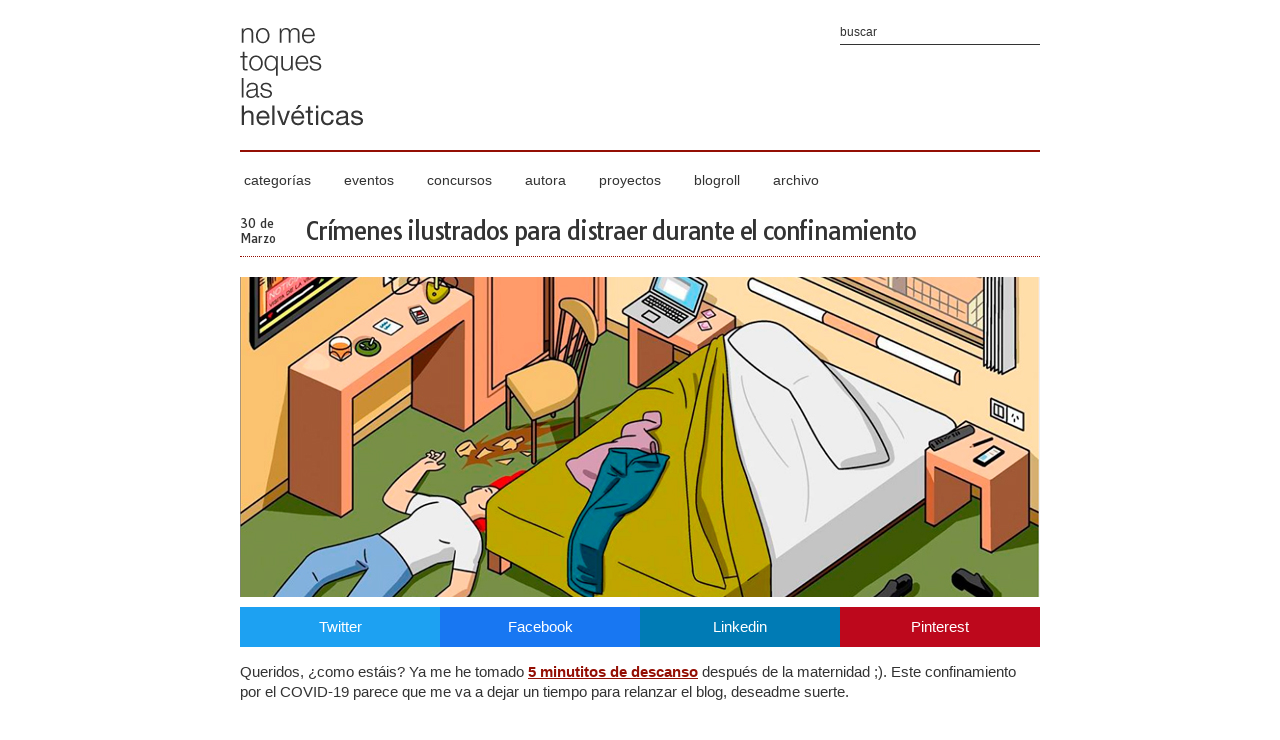

--- FILE ---
content_type: text/html; charset=UTF-8
request_url: http://www.nometoqueslashelveticas.com/2020/03/crimenes-ilustrados-para-distraer.html?showComment=1653577381128
body_size: 52398
content:
<!DOCTYPE html>
<html lang='es' xmlns='http://www.w3.org/1999/xhtml' xmlns:b='http://www.google.com/2005/gml/b' xmlns:data='http://www.google.com/2005/gml/data' xmlns:expr='http://www.google.com/2005/gml/expr'>
<head>
<link href='https://www.blogger.com/static/v1/widgets/2944754296-widget_css_bundle.css' rel='stylesheet' type='text/css'/>
<title>Crímenes ilustrados para distraer durante el confinamiento | No me toques las Helvéticas | Blog sobre diseño gráfico y publicidad</title>
<meta content='Crímenes ilustrados para distraer durante el confinamiento' property='og:title'/>
<meta content='Crímenes ilustrados para distraer durante el confinamiento' name='DC.title'/>
<meta content='Crímenes Ilustrados de Modesto García y el ilustrador Javi de Castro

Este primer acertijo muestra la habitación de un hotel, en ella vemos un hombre muerto sobre un charco de sangre con una pistola en la mano. El objetivo es descubrir si se trató de un asesinato o un suicidio, para ello disponemos de distintas pistas en la imagen y otras a modo de cuentas de instagram.' name='description'/>
<meta content='Crímenes Ilustrados de Modesto García y el ilustrador Javi de Castro

Este primer acertijo muestra la habitación de un hotel, en ella vemos un hombre muerto sobre un charco de sangre con una pistola en la mano. El objetivo es descubrir si se trató de un asesinato o un suicidio, para ello disponemos de distintas pistas en la imagen y otras a modo de cuentas de instagram.' property='og:description'/>
<meta content='Crímenes Ilustrados de Modesto García y el ilustrador Javi de Castro

Este primer acertijo muestra la habitación de un hotel, en ella vemos un hombre muerto sobre un charco de sangre con una pistola en la mano. El objetivo es descubrir si se trató de un asesinato o un suicidio, para ello disponemos de distintas pistas en la imagen y otras a modo de cuentas de instagram.' name='DC.description'/>
<meta content='' name='og:image'/>
<meta content='http://www.nometoqueslashelveticas.com/2020/03/crimenes-ilustrados-para-distraer.html' property='og:url'/>
<meta content='summary_large_image' name='twitter:card'/>
<meta content='@laualm' name='twitter:creator'/>
<meta content='' name='twitter:image'/>
<meta content='Crímenes Ilustrados de Modesto García y el ilustrador Javi de Castro

Este primer acertijo muestra la habitación de un hotel, en ella vemos un hombre muerto sobre un charco de sangre con una pistola en la mano. El objetivo es descubrir si se trató de un asesinato o un suicidio, para ello disponemos de distintas pistas en la imagen y otras a modo de cuentas de instagram.' name='twitter:description'/>
<meta content='Crímenes ilustrados para distraer durante el confinamiento' name='twitter:title'/>
<meta content='http://www.nometoqueslashelveticas.com/2020/03/crimenes-ilustrados-para-distraer.html' name='twitter:url'/>
<meta content='diseño gráfico, publicidad, helvética, tipografía, blog infografía, identidad corporativa, packaging' name='keywords'/>
<script src='https://nmth.brandalismo.es/related_thumbs.js' type='text/javascript'></script>
<meta content='text/html; charset=UTF-8' http-equiv='Content-Type'/>
<meta content='es' http-equiv='Content-Language'/>
<meta content='es' name='DC.language'/>
<meta content='Laura Pérez Osorio' name='author'/>
<meta content='ueJE-3xlbmr2eliaPXwLwiUdaoXJN99uwHp-0YaxdLE' name='google-site-verification'/>
<meta content='width=device-width, initial-scale=1, maximum-scale=1' name='viewport'/>
<link href='http://www.nometoqueslashelveticas.com/favicon.ico' rel='shortcut icon' type='image/x-icon'/>
<link href='http://www.nometoqueslashelveticas.com' rel='start' title='inicio' type='text/html'/>
<link href='http://www.nometoqueslashelveticas.com/feeds/posts/default?alt=rss' rel='alternate' title=' - RSS' type='application/rss+xml'/>
<link href='http://www.nometoqueslashelveticas.com/feeds/posts/default' rel='alternate' title=' - Atom' type='application/atom+xml'/>
<link href='https://nmth.brandalismo.es/apple-touch-icon.png' rel='apple-touch-icon'/>
<style type='text/css'><!-- /*
<style id='page-skin-1' type='text/css'><!--
*/
--></style>
<style type='text/css'>
.social-share{display:flex;justify-content:space-between;margin:0 0 15px 0}a.social-icon{color:#FFF!important;flex-basis:25%;text-align:center;padding:10px!important;text-decoration:none!important}a.social-icon:hover{background:#940f04!important}a.fb{background:#1877f2!important}a.in{background:#007bb5!important}a.tw{background:#1da1f2!important}a.pn{background:#bd081c!important}
html,body,div,span,applet,object,iframe,h1,h2,h3,h4,h5,h6,p,blockquote,pre,abbr,acronym,address,big,cite,code,del,dfn,em,font,img,a:link,a:hover,a:visited,a:active,ins,kbd,q,s,samp,small,strike,sub,sup,tt,var,u,b,i,center,dl,dt,dd,ol,ul,li,fieldset,form,label,legend,table,caption,tbody,tfoot,thead,tr,th,td{margin:0;padding:0;border:0;outline:none;font-size:100%;vertical-align:baseline;background:transparent;font-family:Arial,sans-serif}*{margin:0;padding:0}body{margin:0;padding:0;color:#333}a:link,a:visited{color:#940f04;text-decoration:underline}a:hover{color:#940f04;text-decoration:none}.clear{clear:both}.justify{text-align:justify}.center{text-align:center}.right{text-align:right}.quote{font-size:180%;font-weight:700}.bottom{margin-bottom:8px}.none{display:none}::selection{background:#940f04;color:#fff}::-moz-selection{background:#940f04;color:#fff}#outer{width:800px;text-align:left;margin:0 auto;padding:0;background:#fff}#main{width:800px;overflow:hidden}#header{position:relative;width:800px;border-bottom:2px solid #940f04;padding:0;margin:20px 0}#header span{display:none}#footer{width:100%;height:300px;font-size:12px;padding:30px 0 15px;margin:0;background:#333}.portada{position:relative;width:800px;height:320px;padding:0;margin:0;z-index:1}.tag{position:absolute;bottom:0;left:275px;background:#940f04;padding:10px;width:250px;z-index:2;text-align:center;filter:alpha(opacity=80);opacity:.8}.tag a{color:#fff;text-decoration:none}.post-title{border-bottom:1px dotted #940f04;padding-bottom:10px;margin-bottom:20px}.fh{display:block;margin-right:30px;float:left;padding:0;color:#333}.fd{font-family:"Tauri",sans-serif;display:block;font-size:12px;text-align:left;font-weight:400}h1,h2{font-family:"Tauri",sans-serif;font-size:24px;letter-spacing:-.05em}h1 a:link,h1 a:visited,h2 a:link,h2 a:visited{font-family:"Tauri",sans-serif;text-decoration:none;color:#333;font-weight:400}h1 a:hover,h2 a:hover{text-decoration:none;color:#aaa}h4{font-size:12px;font-weight:700;line-height:16px;text-transform:uppercase;letter-spacing:-.05em;color:#333;margin:1em 0}.post{padding:0;margin-bottom:20px}.post h4{font-size:12px;line-height:15px;color:#940f04;margin:.25em 0 0;padding:0 0 4px}.post h4 a,.post h4 a:visited,.post h4 strong{display:block;text-decoration:none;color:#17a1c0;font-weight:700}.post h4 strong,.post h4 a:hover{color:#333}.post-body{line-height:20px;margin:10px 0;font-size:15px}.post-body blockquote{line-height:20px}.post-footer{color:#aaa;text-transform:uppercase;letter-spacing:1px;font-size:12px;margin:.75em 0}.post img{border:0;padding:0;margin:0}.post-body img{width:800px;height:auto}.post blockquote{margin:1em 20px}.post blockquote p{margin:.75em 0}.alt1 li{margin-bottom:10px}.jump-link a,.jump-link a:visited{text-decoration:none;font-size:13px;line-height:15px;color:#940f04;font-weight:700;letter-spacing:-.05em}#post-footer-info{overflow:auto;width:800px;border-bottom:1px dotted #940f04;padding-bottom:10px}#post-footer-tag{float:left;font:400 11px Arial,sans-serif;color:#333}#post-footer-comment{float:right}#post-footer-tag a:link,#post-footer-comment a:link{font:400 11px Arial,sans-serif;color:#333;text-decoration:none}#post-footer-tag a:hover,#post-footer-comment a:hover{color:#aaa;text-decoration:underline}#related-posts h3{font:400 16px Tauri,sans-serif;letter-spacing:-.05em;color:#333;margin:0 0 10px;padding:0;width:800px}#related-posts{text-transform:none;margin:0;padding:0}.related{position:relative;padding:0;float:left;margin:0 3px}.related-text a:hover{background:#940f04;color:#fff;filter:alpha(opacity=90);opacity:.9}.related-text a{position:absolute;left:0;top:0;width:220px;height:64px;padding:20px;border:0;margin:0;font:400 16px Tauri,sans-serif}.related-text a span{visibility:hidden}.related-text a:hover span{visibility:visible}.thumbrel{height:104px;overflow:hidden}#comments{margin:0;padding:0;font-size:12px;line-height:20px;color:#333}.comment-link{text-transform:lowercase}#comments-block .avatar-image-container img{display:none}#comentar h3{font:400 16px Tauri,sans-serif;letter-spacing:-.05em;color:#333;margin:0 0 10px;padding:0;width:800px}#footer-sub{width:800px;padding:0;margin:0 auto}#footer a{text-decoration:none;color:#fff}#footer a:hover{text-decoration:underline;color:#fff}#footer1{width:260px;float:left}#HTML2{width:260px;float:left;margin-left:10px}#footer3{width:260px;float:right}#HTML1,#PopularPosts1{width:260px;margin-top:15px}#footer h3{color:#fff;font:400 14px Tauri,sans-serif;margin-bottom:10px}#footer ul{list-style:none;margin:0;padding:0}#footer li{text-indent:0;margin:0 0 10px 15px;padding:0}.rs{border:0;padding:0;margin:0}.rrss img{border:0;padding:0;margin:0;margin-bottom:15px}.tw,.fb,.gp,.in,.tu,.bg,.tb,.bt,.pn{width:32px;margin-right:3px;background:url(https://blogger.googleusercontent.com/img/b/R29vZ2xl/AVvXsEhHi1-fR9ccYjzHY7eZhQkNKaPR8PzIabbM9Sh9GB4Rzr6O4Hu3ZRdl7k-RF4sUu2WQyEzK6hKeQXeOhFcPxa2jKxvV6xOCAuZWFnUOqHDoDD4vUZiCRzznAF-6jPB6-702Dl8auPkiZ6c/s1600/redes-sociales.png)}.tw{background-position:0 0}.fb{background-position:-32px 0}.gp{background-position:-64px 0}.in{background-position:-96px 0}.tu{background-position:-128px 0}.bg{background-position:-160px 0}.tb{background-position:-192px 0}.bt{background-position:-224px 0}.pn{background-position:-256px 0}.sharecount{float:left;margin:0 6px 0 0;padding:0;background:#f2f2f2;width:64px;height:32px;font:700 14px Tauri,sans-serif;color:#aaa;text-align:center;line-height:32px}.ftw,.ffb,.fin,.fpn,.frss{width:32px;margin-right:10px;background:url(https://blogger.googleusercontent.com/img/b/R29vZ2xl/AVvXsEg4wSXaDZ37eBQjX4Xa7hSznB44nKCCLR0nNQThgeATHrcZqG9OC_J4aljJ-1sLXzOsVTeeL_s_NJx9DDVF6X_IKEWyqakH1j8_V16rzJ7T4RLyRDNyv18IOs0Wlsb4G5m1tyIJWRUbe2w/s1600/footer-rss.png)}.ftw{background-position:0 0}.ffb{background-position:-32px 0}.fin{background-position:-64px 0}.fpn{background-position:-96px 0}.frss{background-position:-128px 0}#header-rrss{float:right;position:relative;top:-10px;right:0}.htw,.hfb{width:32px;background:url(https://blogger.googleusercontent.com/img/b/R29vZ2xl/AVvXsEhTCgJ7a50J2UiT8vXQbftAFOCjFWXcyWMxfeMetxM3xiZSD6ulbP3ZTVF8UPzOZ8cNjwDqESAjzQmTa50qEWSkZaGlMLHTjvn22bZkAByzH1_WJDROvL0y7oyo4LGNe2_c6yHsx-MCHdE/s1600/icon-rss.png)}.htw{background-position:0 0}.hfb{background-position:-32px 0}.menu{width:800px;padding:0;margin:0;list-style:none;position:relative;font-family:Arial,sans-serif}.menu li.t{display:block;float:left;position:relative}.menu li a.t_link{display:block;float:left;margin:0 4px;color:#333;text-decoration:none;font-size:14px;font-weight:400;padding:0;cursor:pointer}.menu li a.t_link span{float:left;display:block;padding:0}.menu li a.t_link span.d{float:left;display:block;padding:0 25px 10px 0}.menu li a.t_link:hover,.menu li:hover > a.t_link{color:#940f04}.menu table{border-collapse:collapse;width:0;height:0;position:absolute;top:0;left:0}.menu a:hover{visibility:visible}.menu li:hover{position:relative;z-index:200}.menu ul,.menu :hover ul ul,.menu :hover ul :hover ul ul,.menu :hover ul :hover ul :hover ul ul,.menu :hover ul :hover ul :hover ul :hover ul ul{position:absolute;left:-9999px;top:-9999px;width:0;height:0;margin:0;padding:0;list-style:none}.menu :hover ul.sub{left:0;top:25px;background:#fff;padding:0;width:auto;height:auto;font-weight:400;filter:alpha(opacity=90);opacity:.9}.menu :hover ul.sub li{display:block;position:relative;float:left;width:160px;border-top:1px dotted #940f04;margin-bottom:0}.menu :hover ul.sub li a{display:block;height:auto;font-size:12px;padding:5px 4px;color:#333;text-decoration:none}.menu :hover ul.sub li a:hover{color:#940f04}#blog-pager{width:800px;height:40px}#blog-pager-newer-link{float:left}#blog-pager-older-link{float:right}#blog-pager a,#blog-pager a:visited{text-decoration:none;font-size:13px;color:#333;font-weight:400;letter-spacing:-.05em}#blog-pager a:hover,.jump-link a:hover{text-decoration:underline;color:#aaa}.status-msg-wrap{font-size:13px;width:800px;margin:0;position:relative}.status-msg-border{border:0;width:100%;position:relative}.status-msg-bg{background:#fff;width:100%;position:relative;z-index:1}.status-msg-body{text-align:left;padding:.3em 0;width:100%;position:absolute;z-index:4}.status-msg-hidden{visibility:hidden;padding:10px 0}.status-msg-wrap a{padding:0;text-decoration:underline}#feedtext{background:#fff;width:250px;padding:5px;border:0;font:400 12px Arial,sans-serif;color:#333}#searchtext{position:absolute;top:0;right:0;background:#fff;width:200px;padding:5px 0;border:0;border-bottom:1px solid #333;font:400 12px Arial,sans-serif;color:#333}.submit{display:none}#contenido{width:260px;margin:0;padding:0;background:#333}#nombre,#e-mail{font:400 12px Arial;background:#fff;width:250px;padding:5px;border:0;color:#333}#nombre{margin:0 0 10px}#comentario{background:#fff;padding:5px;border:0;width:250px;height:50px;color:#333;font:400 12px Arial;margin:10px 0}#enviar{background:#940f04;font:700 12px Arial;border:0;color:#fff;padding:5px}#enviado{line-height:20px;font-size:12px;color:#fff}label.error{color:#940f04;padding:5px;font:400 10px Tahoma;background:#fcc;margin:0;border:0}@media only screen and (min-width:670px) and (max-width: 990px){#outer{width:670px;text-align:left;margin:0 auto;padding:0 0 20px}#main{width:670px;clear:both;overflow:hidden}#header{position:relative;width:670px;border-bottom:2px solid #940f04;padding-bottom:10px;margin:20px 0}#footer{width:100%;height:340px;font-size:12px;padding:30px 0 15px;margin:0;background:#333}#footer-sub{width:670px;padding:0;margin:0 auto}#footer1{width:200px;float:left}#HTML2{width:200px;float:left;margin-left:5px}#footer3{width:260px;float:right}#HTML1,#PopularPosts1{width:200px;margin-top:15px}#header-rrss{display:none}.menu li a.t_link{display:block;float:left;margin:0;color:#333;text-decoration:none;font-size:13px;font-weight:400;padding:0 3px;cursor:pointer}.portada{position:relative;max-width:670px;height:268px;padding:0;margin:0;z-index:1}.tag{position:absolute;bottom:0;left:235px;background:#940f04;padding:10px;width:200px;z-index:2;text-align:center;filter:alpha(opacity=80);opacity:.8}#blog-pager{width:670px;height:40px}.post-body img{max-width:670px;height:auto}.post-body iframe{max-width:670px;height:auto}.blogger-iframe-colorize{max-width:670px;height:280px}.status-msg-wrap{font-size:13px;width:670px;margin:0;position:relative}#post-footer-info{overflow:auto;width:670px;border-bottom:1px dotted #940f04;padding-bottom:10px}#comentar h3{font:400 16px Tauri,sans-serif;letter-spacing:-.05em;color:#333;margin:0 0 10px;padding:0;width:670px}#related-posts h3{font:400 16px Tauri,sans-serif;letter-spacing:-.05em;color:#333;margin:0 0 10px;padding:0;width:670px}.related{position:relative;padding:0;float:left;margin:0 4px}.thumbrel{width:215px;height:86px;overflow:hidden}.related-text a{position:absolute;left:0;top:0;width:195px;height:66px;padding:10px;border:0;margin:0;font:400 12px Tauri,sans-serif}}@media only screen and (min-width:480px) and (max-width: 669px){#outer{width:480px;text-align:left;margin:0 auto;padding:0 0 20px}#main{width:480px;clear:both;overflow:hidden}#header{position:relative;width:480px;border-bottom:2px solid #940f04;padding-bottom:10px;margin:20px 0}#footer{width:100%;height:580px;font-size:12px;padding:30px 0 15px;margin:0;background:#333}#footer-sub{width:480px;padding:0;margin:0 auto}#footer1{width:240px;float:left;margin:0 auto 20px}#footer2{width:240px;float:right;margin:0 auto 20px}#footer3{width:260px;float:none;margin:0 auto;clear:both}#HTML2{float:none;margin:0}#HTML1,#PopularPosts1{margin-top:15px}#header-rrss{display:none}.menu li a.t_link{display:block;float:left;margin:0;color:#333;text-decoration:none;font-size:12px;font-weight:400;padding:0;cursor:pointer}.portada{position:relative;max-width:480px;height:192px;padding:0;margin:0;z-index:1}.tag{position:absolute;bottom:0;left:140px;background:#940f04;padding:10px;width:180px;z-index:2;text-align:center;filter:alpha(opacity=80);opacity:.8}#blog-pager{width:480px;height:40px}.post-body img{max-width:480px;height:auto}.post-body iframe{max-width:480px;height:auto}.blogger-iframe-colorize{max-width:480px;height:280px}.status-msg-wrap{font-size:13px;width:480px;margin:0;position:relative}#post-footer-info{overflow:auto;width:480px;border-bottom:1px dotted #940f04;padding-bottom:10px}#comentar h3{font:400 16px Tauri,sans-serif;letter-spacing:-.05em;color:#333;margin:0 0 10px;padding:0;width:480px}#related-posts h3{font:400 16px Tauri,sans-serif;letter-spacing:-.05em;color:#333;margin:0 0 10px;padding:0;width:480px}.related{position:relative;padding:0;float:left;margin:0 3px}.related img{max-width:153px;height:66px}.thumbrel{width:153px;height:66px;overflow:hidden}.related-text a{position:absolute;left:0;top:0;width:133px;height:46px;padding:10px;border:0;margin:0;font:400 12px Tauri,sans-serif}}@media only screen and (min-width:1px) and (max-width: 479px){#outer{width:300px;text-align:left;margin:0 auto;padding:0 0 20px}#main{width:300px;clear:both;overflow:hidden}#header{position:relative;width:300px;border-bottom:2px solid #940f04;padding-bottom:10px;margin:20px 0}#searchtext,#header-rrss{display:none}#footer{width:100%;height:840px;font-size:12px;padding:30px 0 15px;margin:0;background:#333}#footer-sub{width:300px;padding:0;margin:0 auto}#footer1{width:260px;float:none;margin:0 auto 20px}#footer2{width:260px;float:none;margin:0 auto 20px}#footer3{width:260px;float:none;margin:0 auto}#HTML2{float:none;margin:0}#HTML1,#PopularPosts1{margin-top:15px}#header-rrss,.bt,.tb,.menu{display:none}.portada{position:relative;max-width:300px;height:120px;padding:0;margin:0;z-index:1}.tag{position:absolute;bottom:0;left:110px;background:#940f04;padding:10px;width:180px;z-index:2;text-align:center;filter:alpha(opacity=80);opacity:.8}#blog-pager{width:300px;height:40px}.post-body img{max-width:300px;height:auto}.post-body iframe{max-width:300px;height:auto}.blogger-iframe-colorize{max-width:300px;height:280px}.status-msg-wrap{font-size:13px;width:300px;margin:0;position:relative}#post-footer-info{overflow:auto;width:300px;border-bottom:1px dotted #940f04;padding-bottom:10px}#comentar h3{font:400 16px Tauri,sans-serif;letter-spacing:-.05em;color:#333;margin:0 0 10px;padding:0;width:300px}#related-posts h3{font:400 16px Tauri,sans-serif;letter-spacing:-.05em;color:#333;margin:0 0 10px;padding:0;width:300px}.related{position:relative;padding:0;float:left;margin:0 2px}.thumbrel{width:96px;height:38px;overflow:hidden}.related-text a{position:absolute;left:0;top:0;width:86px;height:28px;padding:5px;border:0;margin:0;font:400 12px Tauri,sans-serif}a.social-icon{font-size:12px!important}.fh{margin-right:10px;margin-bottom:10px}}
</style>
<script>
	//<![CDATA[
		function date_replace(date) {
			var da = date.split('.');
			var day = da[1], mon = da[0], year = da[2];
			var month = ['0','Enero','Febrero','Marzo','Abril','Mayo','Junio','Julio','Agosto','Septiembre','Octubre','Noviembre','Diciembre'];
          document.write("<div class='fd'>"+day+" de</div> <div class='fd'>"+month[mon]+"</div> ");
		}
	//]]>
</script>
<script type='text/javascript'>

  var _gaq = _gaq || [];
  _gaq.push(['_setAccount', 'UA-950506-4']);
  _gaq.push(['_trackPageview']);

  (function() {
    var ga = document.createElement('script'); ga.type = 'text/javascript'; ga.async = true;
    ga.src = ('https:' == document.location.protocol ? 'https://ssl' : 'http://www') + '.google-analytics.com/ga.js';
    var s = document.getElementsByTagName('script')[0]; s.parentNode.insertBefore(ga, s);
  })();

</script>
<!--<link href='https://www.blogger.com/dyn-css/authorization.css?targetBlogID=6129970610948651846&amp;zx=66f90dcc-9359-4b57-99fd-4c1af9e1266a' media='none' onload='if(media!=&#39;all&#39;)media=&#39;all&#39;' rel='stylesheet'/><noscript><link href='https://www.blogger.com/dyn-css/authorization.css?targetBlogID=6129970610948651846&amp;zx=66f90dcc-9359-4b57-99fd-4c1af9e1266a' rel='stylesheet'/></noscript>
<meta name='google-adsense-platform-account' content='ca-host-pub-1556223355139109'/>
<meta name='google-adsense-platform-domain' content='blogspot.com'/>

</head>--> </head>
<body>
<div id='outer'>
<div id='main'>
<!-- INICIO DE LA CABECERA -->
<div id='header'>
<a href='http://www.nometoqueslashelveticas.com' rel='home' title='no me toques las helvéticas'><img alt='no me toques las helvéticas' height='118' src='https://blogger.googleusercontent.com/img/b/R29vZ2xl/AVvXsEirk28hUORlX9Ew_jFJox8TLTlcECXChxAFpvW6IWvmWujY2WXxjPf5L4msPrTEuBkpw1tFWNh7ql0AEsHunMcK99B3HCSjRncZEn2MwpTlgzj7j5vUlAxXRwBA51l9lqLxvTnVsp1pjhA/s1600/header.png' title='no me toques las helvéticas' width='124'/></a>
<h2><span>no me toques las helvéticas</span></h2>
<form action='/search' class='bottom' id='searchform' method='get' name='searchform'>
<input id='searchtext' name='q' onblur='if (this.value == &#39;&#39;) {this.value = &#39;buscar&#39;;}' onfocus='if (this.value == &#39;buscar&#39;) {this.value = &#39;&#39;;}' title='Introduce la palabra y pulsa la tecla Intro' type='text' value='buscar'/>
<input class='submit' type='submit' value=''/>
</form>
</div>
<!-- FIN DE LA CABECERA -->
<!-- INICIO DEL MENU -->
<ul class='menu'>
<li class='t'><a class='t_link' href='#' title='categorías'><span class='d'>categorías</span></a>
<!--[if lte IE 6]><table><tr><td><![endif]-->
<ul class='sub'>
<li><a href='http://www.nometoqueslashelveticas.com/search/label/dise%C3%B1o%20gr%C3%A1fico' title='Categoría diseño gráfico'>diseño gráfico</a></li>
<li><a href='http://www.nometoqueslashelveticas.com/search/label/identidad%20corporativa' title='Categoría identidad corporativa'>identidad corporativa</a></li>
<li><a href='http://www.nometoqueslashelveticas.com/search/label/packaging' title='Categoría packaging'>packaging</a></li>
<li><a href='http://www.nometoqueslashelveticas.com/search/label/tipograf%C3%ADa' title='Categoría tipografía'>tipografía</a></li>
<li><a href='http://www.nometoqueslashelveticas.com/search/label/publicidad' title='Categoría publicidad'>publicidad</a></li>
<li><a href='http://www.nometoqueslashelveticas.com/search/label/ilustraci%C3%B3n' title='Categoría ilustración'>ilustración</a></li>
<li><a href='http://www.nometoqueslashelveticas.com/search/label/audiovisual' title='Categoría audiovisual'>audiovisual</a></li>
<li><a href='http://www.nometoqueslashelveticas.com/search/label/fotograf%C3%ADa' title='Categoría fotografía'>fotografía</a></li>
<li><a href='http://www.nometoqueslashelveticas.com/search/label/infograf%C3%ADa' title='Categoría infografía'>infografía</a></li>
<li><a href='http://www.nometoqueslashelveticas.com/search/label/Online' title='Categoría online'>online</a></li>
<li><a href='http://www.nometoqueslashelveticas.com/search/label/editorial' title='Categoría editorial'>editorial</a></li>
<li><a href='http://www.nometoqueslashelveticas.com/search/label/dise%C3%B1o%20industrial' title='Categoría diseño industrial'>diseño industrial</a></li>
<li><a href='http://www.nometoqueslashelveticas.com/search/label/arte' title='Categoría arte'>arte</a></li>
</ul>
<!--[if lte IE 6]></td></tr></table></a><![endif]-->
</li>
<li class='t'><a class='t_link' href='http://www.nometoqueslashelveticas.com/search/label/eventos' title='Categoría de eventos'><span class='d'>eventos</span></a></li>
<li class='t'><a class='t_link' href='http://www.nometoqueslashelveticas.com/search/label/concursos' title='Categoría de concursos'><span class='d'>concursos</span></a></li>
<li class='t'><a class='t_link' href='http://www.nometoqueslashelveticas.com/p/autora.html' title='Quién es Laura Pérez'><span class='d'>autora</span></a></li>
<li class='t'><a class='t_link' href='http://www.nometoqueslashelveticas.com/search/label/proyectos' title='Conoce mis proyectos'><span class='d'>proyectos</span></a></li>
<li class='t'><a class='t_link' href='http://www.nometoqueslashelveticas.com/p/blogroll.html' title='Blogs que me gustan'><span class='d'>blogroll</span></a></li>
<li class='t'><a class='t_link' href='http://www.nometoqueslashelveticas.com/p/archivo.html' title='Ver archivo por años'><span class='d'>archivo</span></a></li>
</ul>
<div class='clear'></div>
<!-- FIN DEL MENU -->
<br/>
<!-- INICIO DE LAS ENTRADAS -->
<div class='main section' id='nomain'><div class='widget Blog' data-version='1' id='Blog1'>
<div class='blog-posts'>
<!--Can't find substitution for tag [adStart]-->
<div class='post'><div class='post-title'><div class='fh'><script>date_replace('3.30.2020');</script></div>
<h1><a class='shareme' href='http://www.nometoqueslashelveticas.com/2020/03/crimenes-ilustrados-para-distraer.html' title='Crímenes ilustrados para distraer durante el confinamiento'>Crímenes ilustrados para distraer durante el confinamiento</a></h1>
</div>
<div class='clear'></div>
<div class='portada'>
<a href='http://www.nometoqueslashelveticas.com/2020/03/crimenes-ilustrados-para-distraer.html' title='Crímenes ilustrados para distraer durante el confinamiento'><img alt='Crímenes ilustrados para distraer durante el confinamiento' class='portada' height='320' src='https://4.bp.blogspot.com/-YXAV7iGYtI0/XoGpvgQ_GMI/AAAAAAABqTQ/-45L9HWMMEE3RNj5nX08cdiN1pO3GrJmgCLcBGAsYHQ/s1600/CrimenesIlustradosP.jpg' title='Crímenes ilustrados para distraer durante el confinamiento' width='800'/></a>
</div>
<div class='post-body'>
<div class='social-share'>
<a class='social-icon tw' href='//twitter.com/intent/tweet?text=Crímenes ilustrados para distraer durante el confinamiento http://www.nometoqueslashelveticas.com/2020/03/crimenes-ilustrados-para-distraer.html vía @laualm' target='_blank' title='Compartir en Twitter - Crímenes ilustrados para distraer durante el confinamiento'>Twitter</a>
<a class='social-icon fb' href='http://www.facebook.com/share.php?u=http://www.nometoqueslashelveticas.com/2020/03/crimenes-ilustrados-para-distraer.html' target='_blank' title='Compartir en Facebook - Crímenes ilustrados para distraer durante el confinamiento'>Facebook</a>
<a class='social-icon in' href='http://www.linkedin.com/shareArticle?url=http://www.nometoqueslashelveticas.com/2020/03/crimenes-ilustrados-para-distraer.html&mini=true' target='_blank' title='Compartir en Linkedin - Crímenes ilustrados para distraer durante el confinamiento'>Linkedin</a>
<a class='social-icon pn' href='http://pinterest.com/pin/create/link/?url=http://www.nometoqueslashelveticas.com/2020/03/crimenes-ilustrados-para-distraer.html' target='_blank' title='Compartir en Pinterest - Crímenes ilustrados para distraer durante el confinamiento'>Pinterest</a>
</div>
Queridos, &#191;como estáis? Ya me he tomado <b><a href="http://www.nometoqueslashelveticas.com/2019/03/vuelvo-en-cinco-minutos.html" target="_blank">5 minutitos de descanso</a></b> después de la maternidad ;). Este confinamiento por el COVID-19 parece que me va a dejar un tiempo para relanzar el blog, deseadme suerte.
<br />
<br />
Y es que si algo bueno, que no es mucho, con todo el drama que hay por ahí..., nos está dejando el virus y el encierro, es que por fin tenemos tiempo para nosotros, para proyectos creativos, gastronómicos, para dedicar a nuestros herederos y mascotas o para cuidarnos un poquito más.<br />
<br />
Uno de estos proyectos creativos surgido gracias a el tiempo que nos da el confinamiento es&nbsp; <b>Crímenes Ilustrados</b>&nbsp;de&nbsp;<b><a href="https://www.instagram.com/modesto_garcia/" target="_blank">Modesto García</a></b> y el ilustrador <a href="https://www.javidecastro.com/" style="font-weight: bold;" target="_blank">Javi de Castro</a><b>, </b>que han trabajado mano a mano y a distancia y que&nbsp;en pocas horas ha enganchado a miles de personas de todo el mundo que se han convertido en auténticos detectives para resolver el enigma.<br />
<a name="more"></a><br />
Este primer acertijo muestra la habitación de un hotel, en ella vemos un hombre muerto sobre un charco de sangre con una pistola en la mano. El objetivo es descubrir si se trató de <b>un asesinato o un suicidio</b>, para ello disponemos de distintas pistas en la imagen y otras a modo de cuentas de instagram.<br />
<br />
Más de 24.000 retuits ha conseguido la publicación, son impresionante los grupos de investigación creados y los análisis que se han ido compartiendo bajo el hasghtag #<b><a href="https://twitter.com/hashtag/crimenesilustrados1" target="_blank">crimenesilustrados1</a>.</b><br />
<b><br /></b>
El misterio se resolvió a los tres días, aquí tenéis <a href="https://www.instagram.com/p/B-R8Q-UDKyD/" style="font-weight: bold;" target="_blank">la solución</a><b>&nbsp;</b>en este <b><a href="https://twitter.com/modesto_garcia/status/1243899792998178816" target="_blank">hilo</a> </b>podéis ver explicado todo pista a pista, pero tranquilos que Modesto ya tiene el argumento del segundo crimen que publicará en cuanto Javier termine de ilustrar.<br />
<br />
<blockquote class="instagram-media" data-instgrm-captioned="" data-instgrm-permalink="https://www.instagram.com/p/B-KutKKjM_U/?utm_source=ig_embed&amp;utm_campaign=loading" data-instgrm-version="12" style="background: #fff; border-radius: 3px; border: 0; box-shadow: 0 0 1px 0 rgba(0 , 0 , 0 , 0.5) , 0 1px 10px 0 rgba(0 , 0 , 0 , 0.15); margin: 1px; max-width: 540px; min-width: 326px; padding: 0; width: 99.375%;">
<div style="padding: 16px;">
<a href="https://www.instagram.com/p/B-KutKKjM_U/?utm_source=ig_embed&amp;utm_campaign=loading" style="background: #FFFFFF; line-height: 0; padding: 0 0; text-align: center; text-decoration: none; width: 100%;" target="_blank"> </a><br />
<div style="align-items: center; display: flex; flex-direction: row;">
<div style="background-color: #f4f4f4; border-radius: 50%; flex-grow: 0; height: 40px; margin-right: 14px; width: 40px;">
</div>
<div style="display: flex; flex-direction: column; flex-grow: 1; justify-content: center;">
<div style="background-color: #f4f4f4; border-radius: 4px; flex-grow: 0; height: 14px; margin-bottom: 6px; width: 100px;">
</div>
<div style="background-color: #f4f4f4; border-radius: 4px; flex-grow: 0; height: 14px; width: 60px;">
</div>
</div>
</div>
<div style="padding: 19% 0;">
</div>
<a href="https://www.instagram.com/p/B-KutKKjM_U/?utm_source=ig_embed&amp;utm_campaign=loading" style="background: #FFFFFF; line-height: 0; padding: 0 0; text-align: center; text-decoration: none; width: 100%;" target="_blank"> </a><br />
<div style="display: block; height: 50px; margin: 0 auto 12px; width: 50px;">
<a href="https://www.instagram.com/p/B-KutKKjM_U/?utm_source=ig_embed&amp;utm_campaign=loading" style="background: #FFFFFF; line-height: 0; padding: 0 0; text-align: center; text-decoration: none; width: 100%;" target="_blank"><svg height="50px" version="1.1" viewbox="0 0 60 60" width="50px" xmlns:xlink="https://www.w3.org/1999/xlink" xmlns="https://www.w3.org/2000/svg"><g fill-rule="evenodd" fill="none" stroke-width="1" stroke="none"><g fill="#000000" transform="translate(-511.000000, -20.000000)"><g><path d="M556.869,30.41 C554.814,30.41 553.148,32.076 553.148,34.131 C553.148,36.186 554.814,37.852 556.869,37.852 C558.924,37.852 560.59,36.186 560.59,34.131 C560.59,32.076 558.924,30.41 556.869,30.41 M541,60.657 C535.114,60.657 530.342,55.887 530.342,50 C530.342,44.114 535.114,39.342 541,39.342 C546.887,39.342 551.658,44.114 551.658,50 C551.658,55.887 546.887,60.657 541,60.657 M541,33.886 C532.1,33.886 524.886,41.1 524.886,50 C524.886,58.899 532.1,66.113 541,66.113 C549.9,66.113 557.115,58.899 557.115,50 C557.115,41.1 549.9,33.886 541,33.886 M565.378,62.101 C565.244,65.022 564.756,66.606 564.346,67.663 C563.803,69.06 563.154,70.057 562.106,71.106 C561.058,72.155 560.06,72.803 558.662,73.347 C557.607,73.757 556.021,74.244 553.102,74.378 C549.944,74.521 548.997,74.552 541,74.552 C533.003,74.552 532.056,74.521 528.898,74.378 C525.979,74.244 524.393,73.757 523.338,73.347 C521.94,72.803 520.942,72.155 519.894,71.106 C518.846,70.057 518.197,69.06 517.654,67.663 C517.244,66.606 516.755,65.022 516.623,62.101 C516.479,58.943 516.448,57.996 516.448,50 C516.448,42.003 516.479,41.056 516.623,37.899 C516.755,34.978 517.244,33.391 517.654,32.338 C518.197,30.938 518.846,29.942 519.894,28.894 C520.942,27.846 521.94,27.196 523.338,26.654 C524.393,26.244 525.979,25.756 528.898,25.623 C532.057,25.479 533.004,25.448 541,25.448 C548.997,25.448 549.943,25.479 553.102,25.623 C556.021,25.756 557.607,26.244 558.662,26.654 C560.06,27.196 561.058,27.846 562.106,28.894 C563.154,29.942 563.803,30.938 564.346,32.338 C564.756,33.391 565.244,34.978 565.378,37.899 C565.522,41.056 565.552,42.003 565.552,50 C565.552,57.996 565.522,58.943 565.378,62.101 M570.82,37.631 C570.674,34.438 570.167,32.258 569.425,30.349 C568.659,28.377 567.633,26.702 565.965,25.035 C564.297,23.368 562.623,22.342 560.652,21.575 C558.743,20.834 556.562,20.326 553.369,20.18 C550.169,20.033 549.148,20 541,20 C532.853,20 531.831,20.033 528.631,20.18 C525.438,20.326 523.257,20.834 521.349,21.575 C519.376,22.342 517.703,23.368 516.035,25.035 C514.368,26.702 513.342,28.377 512.574,30.349 C511.834,32.258 511.326,34.438 511.181,37.631 C511.035,40.831 511,41.851 511,50 C511,58.147 511.035,59.17 511.181,62.369 C511.326,65.562 511.834,67.743 512.574,69.651 C513.342,71.625 514.368,73.296 516.035,74.965 C517.703,76.634 519.376,77.658 521.349,78.425 C523.257,79.167 525.438,79.673 528.631,79.82 C531.831,79.965 532.853,80.001 541,80.001 C549.148,80.001 550.169,79.965 553.369,79.82 C556.562,79.673 558.743,79.167 560.652,78.425 C562.623,77.658 564.297,76.634 565.965,74.965 C567.633,73.296 568.659,71.625 569.425,69.651 C570.167,67.743 570.674,65.562 570.82,62.369 C570.966,59.17 571,58.147 571,50 C571,41.851 570.966,40.831 570.82,37.631"></path></g></g></g></svg></a></div>
<a href="https://www.instagram.com/p/B-KutKKjM_U/?utm_source=ig_embed&amp;utm_campaign=loading" style="background: #FFFFFF; line-height: 0; padding: 0 0; text-align: center; text-decoration: none; width: 100%;" target="_blank">
</a>
<br />
<div style="padding-top: 8px;">
<div style="color: #3897f0; font-family: Arial,sans-serif; font-size: 14px; font-style: normal; font-weight: 550; line-height: 18px;">
<a href="https://www.instagram.com/p/B-KutKKjM_U/?utm_source=ig_embed&amp;utm_campaign=loading" style="background: #FFFFFF; line-height: 0; padding: 0 0; text-align: center; text-decoration: none; width: 100%;" target="_blank">Ver esta publicación en Instagram</a></div>
</div>
<a href="https://www.instagram.com/p/B-KutKKjM_U/?utm_source=ig_embed&amp;utm_campaign=loading" style="background: #FFFFFF; line-height: 0; padding: 0 0; text-align: center; text-decoration: none; width: 100%;" target="_blank">
</a>
<br />
<div style="padding: 12.5% 0;">
</div>
<a href="https://www.instagram.com/p/B-KutKKjM_U/?utm_source=ig_embed&amp;utm_campaign=loading" style="background: #FFFFFF; line-height: 0; padding: 0 0; text-align: center; text-decoration: none; width: 100%;" target="_blank">
</a>
<br />
<div style="align-items: center; display: flex; flex-direction: row; margin-bottom: 14px;">
<div>
<div style="background-color: #f4f4f4; border-radius: 50%; height: 12.5px; transform: translatex(0px) translatey(7px); width: 12.5px;">
</div>
<div style="background-color: #f4f4f4; height: 12.5px; margin-left: 2px; margin-right: 14px; transform: rotate(-45deg) translatex(3px) translatey(1px); width: 12.5px;">
</div>
<div style="background-color: #f4f4f4; border-radius: 50%; height: 12.5px; transform: translatex(9px) translatey(-18px); width: 12.5px;">
</div>
</div>
<div style="margin-left: 8px;">
<div style="background-color: #f4f4f4; border-radius: 50%; flex-grow: 0; height: 20px; width: 20px;">
</div>
<div style="border-bottom: 2px solid transparent; border-left: 6px solid #f4f4f4; border-top: 2px solid transparent; height: 0; transform: translatex(16px) translatey(-4px) rotate(30deg); width: 0;">
</div>
</div>
<div style="margin-left: auto;">
<div style="border-right: 8px solid transparent; border-top: 8px solid #f4f4f4; transform: translatey(16px); width: 0px;">
</div>
<div style="background-color: #f4f4f4; height: 12px; transform: translatey(-4px); width: 16px;">
</div>
<div style="border-left: 8px solid transparent; border-top: 8px solid #f4f4f4; height: 0; transform: translatey(-4px) translatex(8px); width: 0;">
</div>
</div>
</div>
<a href="https://www.instagram.com/p/B-KutKKjM_U/?utm_source=ig_embed&amp;utm_campaign=loading" style="background: #FFFFFF; line-height: 0; padding: 0 0; text-align: center; text-decoration: none; width: 100%;" target="_blank">
</a> <br />
<div style="margin: 8px 0 0 0; padding: 0 4px;">
<a href="https://www.instagram.com/p/B-KutKKjM_U/?utm_source=ig_embed&amp;utm_campaign=loading" style="color: black; font-family: &quot;arial&quot; , sans-serif; font-size: 14px; font-style: normal; font-weight: normal; line-height: 17px; text-decoration: none; word-wrap: break-word;" target="_blank">Bienvenidos a #Crimenesilustrados1, una serie de misterios en forma de imagen, creados por mí e ilustrados por @javi_decastro En la imagen hay etiquetas que os llevarán a más detalles de la escena del crimen. &#191;Puedes resolver el misterio? La solución, en 6 días.</a></div>
<div style="color: #c9c8cd; font-family: Arial,sans-serif; font-size: 14px; line-height: 17px; margin-bottom: 0; margin-top: 8px; overflow: hidden; padding: 8px 0 7px; text-align: center; text-overflow: ellipsis; white-space: nowrap;">
Una publicación compartida de <a href="https://www.instagram.com/modesto_garcia/?utm_source=ig_embed&amp;utm_campaign=loading" style="color: #c9c8cd; font-family: Arial,sans-serif; font-size: 14px; font-style: normal; font-weight: normal; line-height: 17px;" target="_blank"> Modesto García</a> (@modesto_garcia) el <time datetime="2020-03-25T19:03:12+00:00" style="font-family: Arial,sans-serif; font-size: 14px; line-height: 17px;">25 Mar, 2020 a las 12:03 PDT</time></div>
</div>
</blockquote>
<script async="" src="//www.instagram.com/embed.js"></script>


<br />
<blockquote class="instagram-media" data-instgrm-permalink="https://www.instagram.com/p/B-KtS2RItR4/?utm_source=ig_embed&amp;utm_campaign=loading" data-instgrm-version="12" style="background: #fff; border-radius: 3px; border: 0; box-shadow: 0 0 1px 0 rgba(0 , 0 , 0 , 0.5) , 0 1px 10px 0 rgba(0 , 0 , 0 , 0.15); margin: 1px; max-width: 540px; min-width: 326px; padding: 0; width: 99.375%;">
<div style="padding: 16px;">
<a href="https://www.instagram.com/p/B-KtS2RItR4/?utm_source=ig_embed&amp;utm_campaign=loading" style="background: #FFFFFF; line-height: 0; padding: 0 0; text-align: center; text-decoration: none; width: 100%;" target="_blank"> </a><br />
<div style="align-items: center; display: flex; flex-direction: row;">
<div style="background-color: #f4f4f4; border-radius: 50%; flex-grow: 0; height: 40px; margin-right: 14px; width: 40px;">
</div>
<div style="display: flex; flex-direction: column; flex-grow: 1; justify-content: center;">
<div style="background-color: #f4f4f4; border-radius: 4px; flex-grow: 0; height: 14px; margin-bottom: 6px; width: 100px;">
</div>
<div style="background-color: #f4f4f4; border-radius: 4px; flex-grow: 0; height: 14px; width: 60px;">
</div>
</div>
</div>
<div style="padding: 19% 0;">
</div>
<a href="https://www.instagram.com/p/B-KtS2RItR4/?utm_source=ig_embed&amp;utm_campaign=loading" style="background: #FFFFFF; line-height: 0; padding: 0 0; text-align: center; text-decoration: none; width: 100%;" target="_blank"> </a><br />
<div style="display: block; height: 50px; margin: 0 auto 12px; width: 50px;">
<a href="https://www.instagram.com/p/B-KtS2RItR4/?utm_source=ig_embed&amp;utm_campaign=loading" style="background: #FFFFFF; line-height: 0; padding: 0 0; text-align: center; text-decoration: none; width: 100%;" target="_blank"><svg height="50px" version="1.1" viewbox="0 0 60 60" width="50px" xmlns:xlink="https://www.w3.org/1999/xlink" xmlns="https://www.w3.org/2000/svg"><g fill-rule="evenodd" fill="none" stroke-width="1" stroke="none"><g fill="#000000" transform="translate(-511.000000, -20.000000)"><g><path d="M556.869,30.41 C554.814,30.41 553.148,32.076 553.148,34.131 C553.148,36.186 554.814,37.852 556.869,37.852 C558.924,37.852 560.59,36.186 560.59,34.131 C560.59,32.076 558.924,30.41 556.869,30.41 M541,60.657 C535.114,60.657 530.342,55.887 530.342,50 C530.342,44.114 535.114,39.342 541,39.342 C546.887,39.342 551.658,44.114 551.658,50 C551.658,55.887 546.887,60.657 541,60.657 M541,33.886 C532.1,33.886 524.886,41.1 524.886,50 C524.886,58.899 532.1,66.113 541,66.113 C549.9,66.113 557.115,58.899 557.115,50 C557.115,41.1 549.9,33.886 541,33.886 M565.378,62.101 C565.244,65.022 564.756,66.606 564.346,67.663 C563.803,69.06 563.154,70.057 562.106,71.106 C561.058,72.155 560.06,72.803 558.662,73.347 C557.607,73.757 556.021,74.244 553.102,74.378 C549.944,74.521 548.997,74.552 541,74.552 C533.003,74.552 532.056,74.521 528.898,74.378 C525.979,74.244 524.393,73.757 523.338,73.347 C521.94,72.803 520.942,72.155 519.894,71.106 C518.846,70.057 518.197,69.06 517.654,67.663 C517.244,66.606 516.755,65.022 516.623,62.101 C516.479,58.943 516.448,57.996 516.448,50 C516.448,42.003 516.479,41.056 516.623,37.899 C516.755,34.978 517.244,33.391 517.654,32.338 C518.197,30.938 518.846,29.942 519.894,28.894 C520.942,27.846 521.94,27.196 523.338,26.654 C524.393,26.244 525.979,25.756 528.898,25.623 C532.057,25.479 533.004,25.448 541,25.448 C548.997,25.448 549.943,25.479 553.102,25.623 C556.021,25.756 557.607,26.244 558.662,26.654 C560.06,27.196 561.058,27.846 562.106,28.894 C563.154,29.942 563.803,30.938 564.346,32.338 C564.756,33.391 565.244,34.978 565.378,37.899 C565.522,41.056 565.552,42.003 565.552,50 C565.552,57.996 565.522,58.943 565.378,62.101 M570.82,37.631 C570.674,34.438 570.167,32.258 569.425,30.349 C568.659,28.377 567.633,26.702 565.965,25.035 C564.297,23.368 562.623,22.342 560.652,21.575 C558.743,20.834 556.562,20.326 553.369,20.18 C550.169,20.033 549.148,20 541,20 C532.853,20 531.831,20.033 528.631,20.18 C525.438,20.326 523.257,20.834 521.349,21.575 C519.376,22.342 517.703,23.368 516.035,25.035 C514.368,26.702 513.342,28.377 512.574,30.349 C511.834,32.258 511.326,34.438 511.181,37.631 C511.035,40.831 511,41.851 511,50 C511,58.147 511.035,59.17 511.181,62.369 C511.326,65.562 511.834,67.743 512.574,69.651 C513.342,71.625 514.368,73.296 516.035,74.965 C517.703,76.634 519.376,77.658 521.349,78.425 C523.257,79.167 525.438,79.673 528.631,79.82 C531.831,79.965 532.853,80.001 541,80.001 C549.148,80.001 550.169,79.965 553.369,79.82 C556.562,79.673 558.743,79.167 560.652,78.425 C562.623,77.658 564.297,76.634 565.965,74.965 C567.633,73.296 568.659,71.625 569.425,69.651 C570.167,67.743 570.674,65.562 570.82,62.369 C570.966,59.17 571,58.147 571,50 C571,41.851 570.966,40.831 570.82,37.631"></path></g></g></g></svg></a></div>
<a href="https://www.instagram.com/p/B-KtS2RItR4/?utm_source=ig_embed&amp;utm_campaign=loading" style="background: #FFFFFF; line-height: 0; padding: 0 0; text-align: center; text-decoration: none; width: 100%;" target="_blank">
</a>
<br />
<div style="padding-top: 8px;">
<div style="color: #3897f0; font-family: Arial,sans-serif; font-size: 14px; font-style: normal; font-weight: 550; line-height: 18px;">
<a href="https://www.instagram.com/p/B-KtS2RItR4/?utm_source=ig_embed&amp;utm_campaign=loading" style="background: #FFFFFF; line-height: 0; padding: 0 0; text-align: center; text-decoration: none; width: 100%;" target="_blank">Ver esta publicación en Instagram</a></div>
</div>
<a href="https://www.instagram.com/p/B-KtS2RItR4/?utm_source=ig_embed&amp;utm_campaign=loading" style="background: #FFFFFF; line-height: 0; padding: 0 0; text-align: center; text-decoration: none; width: 100%;" target="_blank">
</a>
<br />
<div style="padding: 12.5% 0;">
</div>
<a href="https://www.instagram.com/p/B-KtS2RItR4/?utm_source=ig_embed&amp;utm_campaign=loading" style="background: #FFFFFF; line-height: 0; padding: 0 0; text-align: center; text-decoration: none; width: 100%;" target="_blank">
</a>
<br />
<div style="align-items: center; display: flex; flex-direction: row; margin-bottom: 14px;">
<div>
<div style="background-color: #f4f4f4; border-radius: 50%; height: 12.5px; transform: translatex(0px) translatey(7px); width: 12.5px;">
</div>
<div style="background-color: #f4f4f4; height: 12.5px; margin-left: 2px; margin-right: 14px; transform: rotate(-45deg) translatex(3px) translatey(1px); width: 12.5px;">
</div>
<div style="background-color: #f4f4f4; border-radius: 50%; height: 12.5px; transform: translatex(9px) translatey(-18px); width: 12.5px;">
</div>
</div>
<div style="margin-left: 8px;">
<div style="background-color: #f4f4f4; border-radius: 50%; flex-grow: 0; height: 20px; width: 20px;">
</div>
<div style="border-bottom: 2px solid transparent; border-left: 6px solid #f4f4f4; border-top: 2px solid transparent; height: 0; transform: translatex(16px) translatey(-4px) rotate(30deg); width: 0;">
</div>
</div>
<div style="margin-left: auto;">
<div style="border-right: 8px solid transparent; border-top: 8px solid #f4f4f4; transform: translatey(16px); width: 0px;">
</div>
<div style="background-color: #f4f4f4; height: 12px; transform: translatey(-4px); width: 16px;">
</div>
<div style="border-left: 8px solid transparent; border-top: 8px solid #f4f4f4; height: 0; transform: translatey(-4px) translatex(8px); width: 0;">
</div>
</div>
</div>
<a href="https://www.instagram.com/p/B-KtS2RItR4/?utm_source=ig_embed&amp;utm_campaign=loading" style="background: #FFFFFF; line-height: 0; padding: 0 0; text-align: center; text-decoration: none; width: 100%;" target="_blank">
</a>
<br />
<div style="display: flex; flex-direction: column; flex-grow: 1; justify-content: center; margin-bottom: 24px;">
<div style="background-color: #f4f4f4; border-radius: 4px; flex-grow: 0; height: 14px; margin-bottom: 6px; width: 224px;">
</div>
<div style="background-color: #f4f4f4; border-radius: 4px; flex-grow: 0; height: 14px; width: 144px;">
</div>
</div>
<a href="https://www.instagram.com/p/B-KtS2RItR4/?utm_source=ig_embed&amp;utm_campaign=loading" style="background: #FFFFFF; line-height: 0; padding: 0 0; text-align: center; text-decoration: none; width: 100%;" target="_blank">
</a>
<br />
<div style="color: #c9c8cd; font-family: Arial,sans-serif; font-size: 14px; line-height: 17px; margin-bottom: 0; margin-top: 8px; overflow: hidden; padding: 8px 0 7px; text-align: center; text-overflow: ellipsis; white-space: nowrap;">
<a href="https://www.instagram.com/p/B-KtS2RItR4/?utm_source=ig_embed&amp;utm_campaign=loading" style="color: #c9c8cd; font-family: Arial,sans-serif; font-size: 14px; font-style: normal; font-weight: normal; line-height: 17px; text-decoration: none;" target="_blank">Una publicación compartida de Mira el escritorio (@miraelescritorio)</a> el <time datetime="2020-03-25T18:50:53+00:00" style="font-family: Arial,sans-serif; font-size: 14px; line-height: 17px;">25 Mar, 2020 a las 11:50 PDT</time></div>
</div>
</blockquote>
<script async="" src="//www.instagram.com/embed.js"></script>



<br />
<blockquote class="instagram-media" data-instgrm-permalink="https://www.instagram.com/p/B-KsiRqj7iO/?utm_source=ig_embed&amp;utm_campaign=loading" data-instgrm-version="12" style="background: #fff; border-radius: 3px; border: 0; box-shadow: 0 0 1px 0 rgba(0 , 0 , 0 , 0.5) , 0 1px 10px 0 rgba(0 , 0 , 0 , 0.15); margin: 1px; max-width: 540px; min-width: 326px; padding: 0; width: 99.375%;">
<div style="padding: 16px;">
<a href="https://www.instagram.com/p/B-KsiRqj7iO/?utm_source=ig_embed&amp;utm_campaign=loading" style="background: #FFFFFF; line-height: 0; padding: 0 0; text-align: center; text-decoration: none; width: 100%;" target="_blank"> </a><br />
<div style="align-items: center; display: flex; flex-direction: row;">
<div style="background-color: #f4f4f4; border-radius: 50%; flex-grow: 0; height: 40px; margin-right: 14px; width: 40px;">
</div>
<div style="display: flex; flex-direction: column; flex-grow: 1; justify-content: center;">
<div style="background-color: #f4f4f4; border-radius: 4px; flex-grow: 0; height: 14px; margin-bottom: 6px; width: 100px;">
</div>
<div style="background-color: #f4f4f4; border-radius: 4px; flex-grow: 0; height: 14px; width: 60px;">
</div>
</div>
</div>
<div style="padding: 19% 0;">
</div>
<a href="https://www.instagram.com/p/B-KsiRqj7iO/?utm_source=ig_embed&amp;utm_campaign=loading" style="background: #FFFFFF; line-height: 0; padding: 0 0; text-align: center; text-decoration: none; width: 100%;" target="_blank"> </a><br />
<div style="display: block; height: 50px; margin: 0 auto 12px; width: 50px;">
<a href="https://www.instagram.com/p/B-KsiRqj7iO/?utm_source=ig_embed&amp;utm_campaign=loading" style="background: #FFFFFF; line-height: 0; padding: 0 0; text-align: center; text-decoration: none; width: 100%;" target="_blank"><svg height="50px" version="1.1" viewbox="0 0 60 60" width="50px" xmlns:xlink="https://www.w3.org/1999/xlink" xmlns="https://www.w3.org/2000/svg"><g fill-rule="evenodd" fill="none" stroke-width="1" stroke="none"><g fill="#000000" transform="translate(-511.000000, -20.000000)"><g><path d="M556.869,30.41 C554.814,30.41 553.148,32.076 553.148,34.131 C553.148,36.186 554.814,37.852 556.869,37.852 C558.924,37.852 560.59,36.186 560.59,34.131 C560.59,32.076 558.924,30.41 556.869,30.41 M541,60.657 C535.114,60.657 530.342,55.887 530.342,50 C530.342,44.114 535.114,39.342 541,39.342 C546.887,39.342 551.658,44.114 551.658,50 C551.658,55.887 546.887,60.657 541,60.657 M541,33.886 C532.1,33.886 524.886,41.1 524.886,50 C524.886,58.899 532.1,66.113 541,66.113 C549.9,66.113 557.115,58.899 557.115,50 C557.115,41.1 549.9,33.886 541,33.886 M565.378,62.101 C565.244,65.022 564.756,66.606 564.346,67.663 C563.803,69.06 563.154,70.057 562.106,71.106 C561.058,72.155 560.06,72.803 558.662,73.347 C557.607,73.757 556.021,74.244 553.102,74.378 C549.944,74.521 548.997,74.552 541,74.552 C533.003,74.552 532.056,74.521 528.898,74.378 C525.979,74.244 524.393,73.757 523.338,73.347 C521.94,72.803 520.942,72.155 519.894,71.106 C518.846,70.057 518.197,69.06 517.654,67.663 C517.244,66.606 516.755,65.022 516.623,62.101 C516.479,58.943 516.448,57.996 516.448,50 C516.448,42.003 516.479,41.056 516.623,37.899 C516.755,34.978 517.244,33.391 517.654,32.338 C518.197,30.938 518.846,29.942 519.894,28.894 C520.942,27.846 521.94,27.196 523.338,26.654 C524.393,26.244 525.979,25.756 528.898,25.623 C532.057,25.479 533.004,25.448 541,25.448 C548.997,25.448 549.943,25.479 553.102,25.623 C556.021,25.756 557.607,26.244 558.662,26.654 C560.06,27.196 561.058,27.846 562.106,28.894 C563.154,29.942 563.803,30.938 564.346,32.338 C564.756,33.391 565.244,34.978 565.378,37.899 C565.522,41.056 565.552,42.003 565.552,50 C565.552,57.996 565.522,58.943 565.378,62.101 M570.82,37.631 C570.674,34.438 570.167,32.258 569.425,30.349 C568.659,28.377 567.633,26.702 565.965,25.035 C564.297,23.368 562.623,22.342 560.652,21.575 C558.743,20.834 556.562,20.326 553.369,20.18 C550.169,20.033 549.148,20 541,20 C532.853,20 531.831,20.033 528.631,20.18 C525.438,20.326 523.257,20.834 521.349,21.575 C519.376,22.342 517.703,23.368 516.035,25.035 C514.368,26.702 513.342,28.377 512.574,30.349 C511.834,32.258 511.326,34.438 511.181,37.631 C511.035,40.831 511,41.851 511,50 C511,58.147 511.035,59.17 511.181,62.369 C511.326,65.562 511.834,67.743 512.574,69.651 C513.342,71.625 514.368,73.296 516.035,74.965 C517.703,76.634 519.376,77.658 521.349,78.425 C523.257,79.167 525.438,79.673 528.631,79.82 C531.831,79.965 532.853,80.001 541,80.001 C549.148,80.001 550.169,79.965 553.369,79.82 C556.562,79.673 558.743,79.167 560.652,78.425 C562.623,77.658 564.297,76.634 565.965,74.965 C567.633,73.296 568.659,71.625 569.425,69.651 C570.167,67.743 570.674,65.562 570.82,62.369 C570.966,59.17 571,58.147 571,50 C571,41.851 570.966,40.831 570.82,37.631"></path></g></g></g></svg></a></div>
<a href="https://www.instagram.com/p/B-KsiRqj7iO/?utm_source=ig_embed&amp;utm_campaign=loading" style="background: #FFFFFF; line-height: 0; padding: 0 0; text-align: center; text-decoration: none; width: 100%;" target="_blank">
</a>
<br />
<div style="padding-top: 8px;">
<div style="color: #3897f0; font-family: Arial,sans-serif; font-size: 14px; font-style: normal; font-weight: 550; line-height: 18px;">
<a href="https://www.instagram.com/p/B-KsiRqj7iO/?utm_source=ig_embed&amp;utm_campaign=loading" style="background: #FFFFFF; line-height: 0; padding: 0 0; text-align: center; text-decoration: none; width: 100%;" target="_blank">Ver esta publicación en Instagram</a></div>
</div>
<a href="https://www.instagram.com/p/B-KsiRqj7iO/?utm_source=ig_embed&amp;utm_campaign=loading" style="background: #FFFFFF; line-height: 0; padding: 0 0; text-align: center; text-decoration: none; width: 100%;" target="_blank">
</a>
<br />
<div style="padding: 12.5% 0;">
</div>
<a href="https://www.instagram.com/p/B-KsiRqj7iO/?utm_source=ig_embed&amp;utm_campaign=loading" style="background: #FFFFFF; line-height: 0; padding: 0 0; text-align: center; text-decoration: none; width: 100%;" target="_blank">
</a>
<br />
<div style="align-items: center; display: flex; flex-direction: row; margin-bottom: 14px;">
<div>
<div style="background-color: #f4f4f4; border-radius: 50%; height: 12.5px; transform: translatex(0px) translatey(7px); width: 12.5px;">
</div>
<div style="background-color: #f4f4f4; height: 12.5px; margin-left: 2px; margin-right: 14px; transform: rotate(-45deg) translatex(3px) translatey(1px); width: 12.5px;">
</div>
<div style="background-color: #f4f4f4; border-radius: 50%; height: 12.5px; transform: translatex(9px) translatey(-18px); width: 12.5px;">
</div>
</div>
<div style="margin-left: 8px;">
<div style="background-color: #f4f4f4; border-radius: 50%; flex-grow: 0; height: 20px; width: 20px;">
</div>
<div style="border-bottom: 2px solid transparent; border-left: 6px solid #f4f4f4; border-top: 2px solid transparent; height: 0; transform: translatex(16px) translatey(-4px) rotate(30deg); width: 0;">
</div>
</div>
<div style="margin-left: auto;">
<div style="border-right: 8px solid transparent; border-top: 8px solid #f4f4f4; transform: translatey(16px); width: 0px;">
</div>
<div style="background-color: #f4f4f4; height: 12px; transform: translatey(-4px); width: 16px;">
</div>
<div style="border-left: 8px solid transparent; border-top: 8px solid #f4f4f4; height: 0; transform: translatey(-4px) translatex(8px); width: 0;">
</div>
</div>
</div>
<a href="https://www.instagram.com/p/B-KsiRqj7iO/?utm_source=ig_embed&amp;utm_campaign=loading" style="background: #FFFFFF; line-height: 0; padding: 0 0; text-align: center; text-decoration: none; width: 100%;" target="_blank">
</a>
<br />
<div style="display: flex; flex-direction: column; flex-grow: 1; justify-content: center; margin-bottom: 24px;">
<div style="background-color: #f4f4f4; border-radius: 4px; flex-grow: 0; height: 14px; margin-bottom: 6px; width: 224px;">
</div>
<div style="background-color: #f4f4f4; border-radius: 4px; flex-grow: 0; height: 14px; width: 144px;">
</div>
</div>
<a href="https://www.instagram.com/p/B-KsiRqj7iO/?utm_source=ig_embed&amp;utm_campaign=loading" style="background: #FFFFFF; line-height: 0; padding: 0 0; text-align: center; text-decoration: none; width: 100%;" target="_blank">
</a>
<br />
<div style="color: #c9c8cd; font-family: Arial,sans-serif; font-size: 14px; line-height: 17px; margin-bottom: 0; margin-top: 8px; overflow: hidden; padding: 8px 0 7px; text-align: center; text-overflow: ellipsis; white-space: nowrap;">
<a href="https://www.instagram.com/p/B-KsiRqj7iO/?utm_source=ig_embed&amp;utm_campaign=loading" style="color: #c9c8cd; font-family: Arial,sans-serif; font-size: 14px; font-style: normal; font-weight: normal; line-height: 17px; text-decoration: none;" target="_blank">Una publicación compartida de Abre el armario (@abreelarmario)</a> el <time datetime="2020-03-25T18:44:15+00:00" style="font-family: Arial,sans-serif; font-size: 14px; line-height: 17px;">25 Mar, 2020 a las 11:44 PDT</time></div>
</div>
</blockquote>
<script async="" src="//www.instagram.com/embed.js"></script>

<br />
<blockquote class="instagram-media" data-instgrm-permalink="https://www.instagram.com/p/B-KtsTooSYI/?utm_source=ig_embed&amp;utm_campaign=loading" data-instgrm-version="12" style="background: #fff; border-radius: 3px; border: 0; box-shadow: 0 0 1px 0 rgba(0 , 0 , 0 , 0.5) , 0 1px 10px 0 rgba(0 , 0 , 0 , 0.15); margin: 1px; max-width: 540px; min-width: 326px; padding: 0; width: 99.375%;">
<div style="padding: 16px;">
<a href="https://www.instagram.com/p/B-KtsTooSYI/?utm_source=ig_embed&amp;utm_campaign=loading" style="background: #FFFFFF; line-height: 0; padding: 0 0; text-align: center; text-decoration: none; width: 100%;" target="_blank"> </a><br />
<div style="align-items: center; display: flex; flex-direction: row;">
<div style="background-color: #f4f4f4; border-radius: 50%; flex-grow: 0; height: 40px; margin-right: 14px; width: 40px;">
</div>
<div style="display: flex; flex-direction: column; flex-grow: 1; justify-content: center;">
<div style="background-color: #f4f4f4; border-radius: 4px; flex-grow: 0; height: 14px; margin-bottom: 6px; width: 100px;">
</div>
<div style="background-color: #f4f4f4; border-radius: 4px; flex-grow: 0; height: 14px; width: 60px;">
</div>
</div>
</div>
<div style="padding: 19% 0;">
</div>
<a href="https://www.instagram.com/p/B-KtsTooSYI/?utm_source=ig_embed&amp;utm_campaign=loading" style="background: #FFFFFF; line-height: 0; padding: 0 0; text-align: center; text-decoration: none; width: 100%;" target="_blank"> </a><br />
<div style="display: block; height: 50px; margin: 0 auto 12px; width: 50px;">
<a href="https://www.instagram.com/p/B-KtsTooSYI/?utm_source=ig_embed&amp;utm_campaign=loading" style="background: #FFFFFF; line-height: 0; padding: 0 0; text-align: center; text-decoration: none; width: 100%;" target="_blank"><svg height="50px" version="1.1" viewbox="0 0 60 60" width="50px" xmlns:xlink="https://www.w3.org/1999/xlink" xmlns="https://www.w3.org/2000/svg"><g fill-rule="evenodd" fill="none" stroke-width="1" stroke="none"><g fill="#000000" transform="translate(-511.000000, -20.000000)"><g><path d="M556.869,30.41 C554.814,30.41 553.148,32.076 553.148,34.131 C553.148,36.186 554.814,37.852 556.869,37.852 C558.924,37.852 560.59,36.186 560.59,34.131 C560.59,32.076 558.924,30.41 556.869,30.41 M541,60.657 C535.114,60.657 530.342,55.887 530.342,50 C530.342,44.114 535.114,39.342 541,39.342 C546.887,39.342 551.658,44.114 551.658,50 C551.658,55.887 546.887,60.657 541,60.657 M541,33.886 C532.1,33.886 524.886,41.1 524.886,50 C524.886,58.899 532.1,66.113 541,66.113 C549.9,66.113 557.115,58.899 557.115,50 C557.115,41.1 549.9,33.886 541,33.886 M565.378,62.101 C565.244,65.022 564.756,66.606 564.346,67.663 C563.803,69.06 563.154,70.057 562.106,71.106 C561.058,72.155 560.06,72.803 558.662,73.347 C557.607,73.757 556.021,74.244 553.102,74.378 C549.944,74.521 548.997,74.552 541,74.552 C533.003,74.552 532.056,74.521 528.898,74.378 C525.979,74.244 524.393,73.757 523.338,73.347 C521.94,72.803 520.942,72.155 519.894,71.106 C518.846,70.057 518.197,69.06 517.654,67.663 C517.244,66.606 516.755,65.022 516.623,62.101 C516.479,58.943 516.448,57.996 516.448,50 C516.448,42.003 516.479,41.056 516.623,37.899 C516.755,34.978 517.244,33.391 517.654,32.338 C518.197,30.938 518.846,29.942 519.894,28.894 C520.942,27.846 521.94,27.196 523.338,26.654 C524.393,26.244 525.979,25.756 528.898,25.623 C532.057,25.479 533.004,25.448 541,25.448 C548.997,25.448 549.943,25.479 553.102,25.623 C556.021,25.756 557.607,26.244 558.662,26.654 C560.06,27.196 561.058,27.846 562.106,28.894 C563.154,29.942 563.803,30.938 564.346,32.338 C564.756,33.391 565.244,34.978 565.378,37.899 C565.522,41.056 565.552,42.003 565.552,50 C565.552,57.996 565.522,58.943 565.378,62.101 M570.82,37.631 C570.674,34.438 570.167,32.258 569.425,30.349 C568.659,28.377 567.633,26.702 565.965,25.035 C564.297,23.368 562.623,22.342 560.652,21.575 C558.743,20.834 556.562,20.326 553.369,20.18 C550.169,20.033 549.148,20 541,20 C532.853,20 531.831,20.033 528.631,20.18 C525.438,20.326 523.257,20.834 521.349,21.575 C519.376,22.342 517.703,23.368 516.035,25.035 C514.368,26.702 513.342,28.377 512.574,30.349 C511.834,32.258 511.326,34.438 511.181,37.631 C511.035,40.831 511,41.851 511,50 C511,58.147 511.035,59.17 511.181,62.369 C511.326,65.562 511.834,67.743 512.574,69.651 C513.342,71.625 514.368,73.296 516.035,74.965 C517.703,76.634 519.376,77.658 521.349,78.425 C523.257,79.167 525.438,79.673 528.631,79.82 C531.831,79.965 532.853,80.001 541,80.001 C549.148,80.001 550.169,79.965 553.369,79.82 C556.562,79.673 558.743,79.167 560.652,78.425 C562.623,77.658 564.297,76.634 565.965,74.965 C567.633,73.296 568.659,71.625 569.425,69.651 C570.167,67.743 570.674,65.562 570.82,62.369 C570.966,59.17 571,58.147 571,50 C571,41.851 570.966,40.831 570.82,37.631"></path></g></g></g></svg></a></div>
<a href="https://www.instagram.com/p/B-KtsTooSYI/?utm_source=ig_embed&amp;utm_campaign=loading" style="background: #FFFFFF; line-height: 0; padding: 0 0; text-align: center; text-decoration: none; width: 100%;" target="_blank">
</a>
<br />
<div style="padding-top: 8px;">
<div style="color: #3897f0; font-family: Arial,sans-serif; font-size: 14px; font-style: normal; font-weight: 550; line-height: 18px;">
<a href="https://www.instagram.com/p/B-KtsTooSYI/?utm_source=ig_embed&amp;utm_campaign=loading" style="background: #FFFFFF; line-height: 0; padding: 0 0; text-align: center; text-decoration: none; width: 100%;" target="_blank">Ver esta publicación en Instagram</a></div>
</div>
<a href="https://www.instagram.com/p/B-KtsTooSYI/?utm_source=ig_embed&amp;utm_campaign=loading" style="background: #FFFFFF; line-height: 0; padding: 0 0; text-align: center; text-decoration: none; width: 100%;" target="_blank">
</a>
<br />
<div style="padding: 12.5% 0;">
</div>
<a href="https://www.instagram.com/p/B-KtsTooSYI/?utm_source=ig_embed&amp;utm_campaign=loading" style="background: #FFFFFF; line-height: 0; padding: 0 0; text-align: center; text-decoration: none; width: 100%;" target="_blank">
</a>
<br />
<div style="align-items: center; display: flex; flex-direction: row; margin-bottom: 14px;">
<div>
<div style="background-color: #f4f4f4; border-radius: 50%; height: 12.5px; transform: translatex(0px) translatey(7px); width: 12.5px;">
</div>
<div style="background-color: #f4f4f4; height: 12.5px; margin-left: 2px; margin-right: 14px; transform: rotate(-45deg) translatex(3px) translatey(1px); width: 12.5px;">
</div>
<div style="background-color: #f4f4f4; border-radius: 50%; height: 12.5px; transform: translatex(9px) translatey(-18px); width: 12.5px;">
</div>
</div>
<div style="margin-left: 8px;">
<div style="background-color: #f4f4f4; border-radius: 50%; flex-grow: 0; height: 20px; width: 20px;">
</div>
<div style="border-bottom: 2px solid transparent; border-left: 6px solid #f4f4f4; border-top: 2px solid transparent; height: 0; transform: translatex(16px) translatey(-4px) rotate(30deg); width: 0;">
</div>
</div>
<div style="margin-left: auto;">
<div style="border-right: 8px solid transparent; border-top: 8px solid #f4f4f4; transform: translatey(16px); width: 0px;">
</div>
<div style="background-color: #f4f4f4; height: 12px; transform: translatey(-4px); width: 16px;">
</div>
<div style="border-left: 8px solid transparent; border-top: 8px solid #f4f4f4; height: 0; transform: translatey(-4px) translatex(8px); width: 0;">
</div>
</div>
</div>
<a href="https://www.instagram.com/p/B-KtsTooSYI/?utm_source=ig_embed&amp;utm_campaign=loading" style="background: #FFFFFF; line-height: 0; padding: 0 0; text-align: center; text-decoration: none; width: 100%;" target="_blank">
</a>
<br />
<div style="display: flex; flex-direction: column; flex-grow: 1; justify-content: center; margin-bottom: 24px;">
<div style="background-color: #f4f4f4; border-radius: 4px; flex-grow: 0; height: 14px; margin-bottom: 6px; width: 224px;">
</div>
<div style="background-color: #f4f4f4; border-radius: 4px; flex-grow: 0; height: 14px; width: 144px;">
</div>
</div>
<a href="https://www.instagram.com/p/B-KtsTooSYI/?utm_source=ig_embed&amp;utm_campaign=loading" style="background: #FFFFFF; line-height: 0; padding: 0 0; text-align: center; text-decoration: none; width: 100%;" target="_blank">
</a>
<br />
<div style="color: #c9c8cd; font-family: Arial,sans-serif; font-size: 14px; line-height: 17px; margin-bottom: 0; margin-top: 8px; overflow: hidden; padding: 8px 0 7px; text-align: center; text-overflow: ellipsis; white-space: nowrap;">
<a href="https://www.instagram.com/p/B-KtsTooSYI/?utm_source=ig_embed&amp;utm_campaign=loading" style="color: #c9c8cd; font-family: Arial,sans-serif; font-size: 14px; font-style: normal; font-weight: normal; line-height: 17px; text-decoration: none;" target="_blank">Una publicación compartida de Coge el teléfono (@coge.eltelefono)</a> el <time datetime="2020-03-25T18:55:38+00:00" style="font-family: Arial,sans-serif; font-size: 14px; line-height: 17px;">25 Mar, 2020 a las 11:55 PDT</time></div>
</div>
</blockquote>
<script async="" src="//www.instagram.com/embed.js"></script>


<br />
<blockquote class="instagram-media" data-instgrm-permalink="https://www.instagram.com/p/B-KuJ_dqJZh/?utm_source=ig_embed&amp;utm_campaign=loading" data-instgrm-version="12" style="background: #fff; border-radius: 3px; border: 0; box-shadow: 0 0 1px 0 rgba(0 , 0 , 0 , 0.5) , 0 1px 10px 0 rgba(0 , 0 , 0 , 0.15); margin: 1px; max-width: 540px; min-width: 326px; padding: 0; width: 99.375%;">
<div style="padding: 16px;">
<a href="https://www.instagram.com/p/B-KuJ_dqJZh/?utm_source=ig_embed&amp;utm_campaign=loading" style="background: #FFFFFF; line-height: 0; padding: 0 0; text-align: center; text-decoration: none; width: 100%;" target="_blank"> </a><br />
<div style="align-items: center; display: flex; flex-direction: row;">
<div style="background-color: #f4f4f4; border-radius: 50%; flex-grow: 0; height: 40px; margin-right: 14px; width: 40px;">
</div>
<div style="display: flex; flex-direction: column; flex-grow: 1; justify-content: center;">
<div style="background-color: #f4f4f4; border-radius: 4px; flex-grow: 0; height: 14px; margin-bottom: 6px; width: 100px;">
</div>
<div style="background-color: #f4f4f4; border-radius: 4px; flex-grow: 0; height: 14px; width: 60px;">
</div>
</div>
</div>
<div style="padding: 19% 0;">
</div>
<a href="https://www.instagram.com/p/B-KuJ_dqJZh/?utm_source=ig_embed&amp;utm_campaign=loading" style="background: #FFFFFF; line-height: 0; padding: 0 0; text-align: center; text-decoration: none; width: 100%;" target="_blank"> </a><br />
<div style="display: block; height: 50px; margin: 0 auto 12px; width: 50px;">
<a href="https://www.instagram.com/p/B-KuJ_dqJZh/?utm_source=ig_embed&amp;utm_campaign=loading" style="background: #FFFFFF; line-height: 0; padding: 0 0; text-align: center; text-decoration: none; width: 100%;" target="_blank"><svg height="50px" version="1.1" viewbox="0 0 60 60" width="50px" xmlns:xlink="https://www.w3.org/1999/xlink" xmlns="https://www.w3.org/2000/svg"><g fill-rule="evenodd" fill="none" stroke-width="1" stroke="none"><g fill="#000000" transform="translate(-511.000000, -20.000000)"><g><path d="M556.869,30.41 C554.814,30.41 553.148,32.076 553.148,34.131 C553.148,36.186 554.814,37.852 556.869,37.852 C558.924,37.852 560.59,36.186 560.59,34.131 C560.59,32.076 558.924,30.41 556.869,30.41 M541,60.657 C535.114,60.657 530.342,55.887 530.342,50 C530.342,44.114 535.114,39.342 541,39.342 C546.887,39.342 551.658,44.114 551.658,50 C551.658,55.887 546.887,60.657 541,60.657 M541,33.886 C532.1,33.886 524.886,41.1 524.886,50 C524.886,58.899 532.1,66.113 541,66.113 C549.9,66.113 557.115,58.899 557.115,50 C557.115,41.1 549.9,33.886 541,33.886 M565.378,62.101 C565.244,65.022 564.756,66.606 564.346,67.663 C563.803,69.06 563.154,70.057 562.106,71.106 C561.058,72.155 560.06,72.803 558.662,73.347 C557.607,73.757 556.021,74.244 553.102,74.378 C549.944,74.521 548.997,74.552 541,74.552 C533.003,74.552 532.056,74.521 528.898,74.378 C525.979,74.244 524.393,73.757 523.338,73.347 C521.94,72.803 520.942,72.155 519.894,71.106 C518.846,70.057 518.197,69.06 517.654,67.663 C517.244,66.606 516.755,65.022 516.623,62.101 C516.479,58.943 516.448,57.996 516.448,50 C516.448,42.003 516.479,41.056 516.623,37.899 C516.755,34.978 517.244,33.391 517.654,32.338 C518.197,30.938 518.846,29.942 519.894,28.894 C520.942,27.846 521.94,27.196 523.338,26.654 C524.393,26.244 525.979,25.756 528.898,25.623 C532.057,25.479 533.004,25.448 541,25.448 C548.997,25.448 549.943,25.479 553.102,25.623 C556.021,25.756 557.607,26.244 558.662,26.654 C560.06,27.196 561.058,27.846 562.106,28.894 C563.154,29.942 563.803,30.938 564.346,32.338 C564.756,33.391 565.244,34.978 565.378,37.899 C565.522,41.056 565.552,42.003 565.552,50 C565.552,57.996 565.522,58.943 565.378,62.101 M570.82,37.631 C570.674,34.438 570.167,32.258 569.425,30.349 C568.659,28.377 567.633,26.702 565.965,25.035 C564.297,23.368 562.623,22.342 560.652,21.575 C558.743,20.834 556.562,20.326 553.369,20.18 C550.169,20.033 549.148,20 541,20 C532.853,20 531.831,20.033 528.631,20.18 C525.438,20.326 523.257,20.834 521.349,21.575 C519.376,22.342 517.703,23.368 516.035,25.035 C514.368,26.702 513.342,28.377 512.574,30.349 C511.834,32.258 511.326,34.438 511.181,37.631 C511.035,40.831 511,41.851 511,50 C511,58.147 511.035,59.17 511.181,62.369 C511.326,65.562 511.834,67.743 512.574,69.651 C513.342,71.625 514.368,73.296 516.035,74.965 C517.703,76.634 519.376,77.658 521.349,78.425 C523.257,79.167 525.438,79.673 528.631,79.82 C531.831,79.965 532.853,80.001 541,80.001 C549.148,80.001 550.169,79.965 553.369,79.82 C556.562,79.673 558.743,79.167 560.652,78.425 C562.623,77.658 564.297,76.634 565.965,74.965 C567.633,73.296 568.659,71.625 569.425,69.651 C570.167,67.743 570.674,65.562 570.82,62.369 C570.966,59.17 571,58.147 571,50 C571,41.851 570.966,40.831 570.82,37.631"></path></g></g></g></svg></a></div>
<a href="https://www.instagram.com/p/B-KuJ_dqJZh/?utm_source=ig_embed&amp;utm_campaign=loading" style="background: #FFFFFF; line-height: 0; padding: 0 0; text-align: center; text-decoration: none; width: 100%;" target="_blank">
</a>
<br />
<div style="padding-top: 8px;">
<div style="color: #3897f0; font-family: Arial,sans-serif; font-size: 14px; font-style: normal; font-weight: 550; line-height: 18px;">
<a href="https://www.instagram.com/p/B-KuJ_dqJZh/?utm_source=ig_embed&amp;utm_campaign=loading" style="background: #FFFFFF; line-height: 0; padding: 0 0; text-align: center; text-decoration: none; width: 100%;" target="_blank">Ver esta publicación en Instagram</a></div>
</div>
<a href="https://www.instagram.com/p/B-KuJ_dqJZh/?utm_source=ig_embed&amp;utm_campaign=loading" style="background: #FFFFFF; line-height: 0; padding: 0 0; text-align: center; text-decoration: none; width: 100%;" target="_blank">
</a>
<br />
<div style="padding: 12.5% 0;">
</div>
<a href="https://www.instagram.com/p/B-KuJ_dqJZh/?utm_source=ig_embed&amp;utm_campaign=loading" style="background: #FFFFFF; line-height: 0; padding: 0 0; text-align: center; text-decoration: none; width: 100%;" target="_blank">
</a>
<br />
<div style="align-items: center; display: flex; flex-direction: row; margin-bottom: 14px;">
<div>
<div style="background-color: #f4f4f4; border-radius: 50%; height: 12.5px; transform: translatex(0px) translatey(7px); width: 12.5px;">
</div>
<div style="background-color: #f4f4f4; height: 12.5px; margin-left: 2px; margin-right: 14px; transform: rotate(-45deg) translatex(3px) translatey(1px); width: 12.5px;">
</div>
<div style="background-color: #f4f4f4; border-radius: 50%; height: 12.5px; transform: translatex(9px) translatey(-18px); width: 12.5px;">
</div>
</div>
<div style="margin-left: 8px;">
<div style="background-color: #f4f4f4; border-radius: 50%; flex-grow: 0; height: 20px; width: 20px;">
</div>
<div style="border-bottom: 2px solid transparent; border-left: 6px solid #f4f4f4; border-top: 2px solid transparent; height: 0; transform: translatex(16px) translatey(-4px) rotate(30deg); width: 0;">
</div>
</div>
<div style="margin-left: auto;">
<div style="border-right: 8px solid transparent; border-top: 8px solid #f4f4f4; transform: translatey(16px); width: 0px;">
</div>
<div style="background-color: #f4f4f4; height: 12px; transform: translatey(-4px); width: 16px;">
</div>
<div style="border-left: 8px solid transparent; border-top: 8px solid #f4f4f4; height: 0; transform: translatey(-4px) translatex(8px); width: 0;">
</div>
</div>
</div>
<a href="https://www.instagram.com/p/B-KuJ_dqJZh/?utm_source=ig_embed&amp;utm_campaign=loading" style="background: #FFFFFF; line-height: 0; padding: 0 0; text-align: center; text-decoration: none; width: 100%;" target="_blank">
</a>
<br />
<div style="display: flex; flex-direction: column; flex-grow: 1; justify-content: center; margin-bottom: 24px;">
<div style="background-color: #f4f4f4; border-radius: 4px; flex-grow: 0; height: 14px; margin-bottom: 6px; width: 224px;">
</div>
<div style="background-color: #f4f4f4; border-radius: 4px; flex-grow: 0; height: 14px; width: 144px;">
</div>
</div>
<a href="https://www.instagram.com/p/B-KuJ_dqJZh/?utm_source=ig_embed&amp;utm_campaign=loading" style="background: #FFFFFF; line-height: 0; padding: 0 0; text-align: center; text-decoration: none; width: 100%;" target="_blank">
</a>
<br />
<div style="color: #c9c8cd; font-family: Arial,sans-serif; font-size: 14px; line-height: 17px; margin-bottom: 0; margin-top: 8px; overflow: hidden; padding: 8px 0 7px; text-align: center; text-overflow: ellipsis; white-space: nowrap;">
<a href="https://www.instagram.com/p/B-KuJ_dqJZh/?utm_source=ig_embed&amp;utm_campaign=loading" style="color: #c9c8cd; font-family: Arial,sans-serif; font-size: 14px; font-style: normal; font-weight: normal; line-height: 17px; text-decoration: none;" target="_blank">Una publicación compartida de Mira el portátil (@miraelportatil)</a> el <time datetime="2020-03-25T18:58:24+00:00" style="font-family: Arial,sans-serif; font-size: 14px; line-height: 17px;">25 Mar, 2020 a las 11:58 PDT</time></div>
</div>
</blockquote>
<script async="" src="//www.instagram.com/embed.js"></script>


<br />
<blockquote class="instagram-media" data-instgrm-permalink="https://www.instagram.com/p/B-Kr1hglEbQ/?utm_source=ig_embed&amp;utm_campaign=loading" data-instgrm-version="12" style="background: #fff; border-radius: 3px; border: 0; box-shadow: 0 0 1px 0 rgba(0 , 0 , 0 , 0.5) , 0 1px 10px 0 rgba(0 , 0 , 0 , 0.15); margin: 1px; max-width: 540px; min-width: 326px; padding: 0; width: 99.375%;">
<div style="padding: 16px;">
<a href="https://www.instagram.com/p/B-Kr1hglEbQ/?utm_source=ig_embed&amp;utm_campaign=loading" style="background: #FFFFFF; line-height: 0; padding: 0 0; text-align: center; text-decoration: none; width: 100%;" target="_blank"> </a><br />
<div style="align-items: center; display: flex; flex-direction: row;">
<div style="background-color: #f4f4f4; border-radius: 50%; flex-grow: 0; height: 40px; margin-right: 14px; width: 40px;">
</div>
<div style="display: flex; flex-direction: column; flex-grow: 1; justify-content: center;">
<div style="background-color: #f4f4f4; border-radius: 4px; flex-grow: 0; height: 14px; margin-bottom: 6px; width: 100px;">
</div>
<div style="background-color: #f4f4f4; border-radius: 4px; flex-grow: 0; height: 14px; width: 60px;">
</div>
</div>
</div>
<div style="padding: 19% 0;">
</div>
<a href="https://www.instagram.com/p/B-Kr1hglEbQ/?utm_source=ig_embed&amp;utm_campaign=loading" style="background: #FFFFFF; line-height: 0; padding: 0 0; text-align: center; text-decoration: none; width: 100%;" target="_blank"> </a><br />
<div style="display: block; height: 50px; margin: 0 auto 12px; width: 50px;">
<a href="https://www.instagram.com/p/B-Kr1hglEbQ/?utm_source=ig_embed&amp;utm_campaign=loading" style="background: #FFFFFF; line-height: 0; padding: 0 0; text-align: center; text-decoration: none; width: 100%;" target="_blank"><svg height="50px" version="1.1" viewbox="0 0 60 60" width="50px" xmlns:xlink="https://www.w3.org/1999/xlink" xmlns="https://www.w3.org/2000/svg"><g fill-rule="evenodd" fill="none" stroke-width="1" stroke="none"><g fill="#000000" transform="translate(-511.000000, -20.000000)"><g><path d="M556.869,30.41 C554.814,30.41 553.148,32.076 553.148,34.131 C553.148,36.186 554.814,37.852 556.869,37.852 C558.924,37.852 560.59,36.186 560.59,34.131 C560.59,32.076 558.924,30.41 556.869,30.41 M541,60.657 C535.114,60.657 530.342,55.887 530.342,50 C530.342,44.114 535.114,39.342 541,39.342 C546.887,39.342 551.658,44.114 551.658,50 C551.658,55.887 546.887,60.657 541,60.657 M541,33.886 C532.1,33.886 524.886,41.1 524.886,50 C524.886,58.899 532.1,66.113 541,66.113 C549.9,66.113 557.115,58.899 557.115,50 C557.115,41.1 549.9,33.886 541,33.886 M565.378,62.101 C565.244,65.022 564.756,66.606 564.346,67.663 C563.803,69.06 563.154,70.057 562.106,71.106 C561.058,72.155 560.06,72.803 558.662,73.347 C557.607,73.757 556.021,74.244 553.102,74.378 C549.944,74.521 548.997,74.552 541,74.552 C533.003,74.552 532.056,74.521 528.898,74.378 C525.979,74.244 524.393,73.757 523.338,73.347 C521.94,72.803 520.942,72.155 519.894,71.106 C518.846,70.057 518.197,69.06 517.654,67.663 C517.244,66.606 516.755,65.022 516.623,62.101 C516.479,58.943 516.448,57.996 516.448,50 C516.448,42.003 516.479,41.056 516.623,37.899 C516.755,34.978 517.244,33.391 517.654,32.338 C518.197,30.938 518.846,29.942 519.894,28.894 C520.942,27.846 521.94,27.196 523.338,26.654 C524.393,26.244 525.979,25.756 528.898,25.623 C532.057,25.479 533.004,25.448 541,25.448 C548.997,25.448 549.943,25.479 553.102,25.623 C556.021,25.756 557.607,26.244 558.662,26.654 C560.06,27.196 561.058,27.846 562.106,28.894 C563.154,29.942 563.803,30.938 564.346,32.338 C564.756,33.391 565.244,34.978 565.378,37.899 C565.522,41.056 565.552,42.003 565.552,50 C565.552,57.996 565.522,58.943 565.378,62.101 M570.82,37.631 C570.674,34.438 570.167,32.258 569.425,30.349 C568.659,28.377 567.633,26.702 565.965,25.035 C564.297,23.368 562.623,22.342 560.652,21.575 C558.743,20.834 556.562,20.326 553.369,20.18 C550.169,20.033 549.148,20 541,20 C532.853,20 531.831,20.033 528.631,20.18 C525.438,20.326 523.257,20.834 521.349,21.575 C519.376,22.342 517.703,23.368 516.035,25.035 C514.368,26.702 513.342,28.377 512.574,30.349 C511.834,32.258 511.326,34.438 511.181,37.631 C511.035,40.831 511,41.851 511,50 C511,58.147 511.035,59.17 511.181,62.369 C511.326,65.562 511.834,67.743 512.574,69.651 C513.342,71.625 514.368,73.296 516.035,74.965 C517.703,76.634 519.376,77.658 521.349,78.425 C523.257,79.167 525.438,79.673 528.631,79.82 C531.831,79.965 532.853,80.001 541,80.001 C549.148,80.001 550.169,79.965 553.369,79.82 C556.562,79.673 558.743,79.167 560.652,78.425 C562.623,77.658 564.297,76.634 565.965,74.965 C567.633,73.296 568.659,71.625 569.425,69.651 C570.167,67.743 570.674,65.562 570.82,62.369 C570.966,59.17 571,58.147 571,50 C571,41.851 570.966,40.831 570.82,37.631"></path></g></g></g></svg></a></div>
<a href="https://www.instagram.com/p/B-Kr1hglEbQ/?utm_source=ig_embed&amp;utm_campaign=loading" style="background: #FFFFFF; line-height: 0; padding: 0 0; text-align: center; text-decoration: none; width: 100%;" target="_blank">
</a>
<br />
<div style="padding-top: 8px;">
<div style="color: #3897f0; font-family: Arial,sans-serif; font-size: 14px; font-style: normal; font-weight: 550; line-height: 18px;">
<a href="https://www.instagram.com/p/B-Kr1hglEbQ/?utm_source=ig_embed&amp;utm_campaign=loading" style="background: #FFFFFF; line-height: 0; padding: 0 0; text-align: center; text-decoration: none; width: 100%;" target="_blank">Ver esta publicación en Instagram</a></div>
</div>
<a href="https://www.instagram.com/p/B-Kr1hglEbQ/?utm_source=ig_embed&amp;utm_campaign=loading" style="background: #FFFFFF; line-height: 0; padding: 0 0; text-align: center; text-decoration: none; width: 100%;" target="_blank">
</a>
<br />
<div style="padding: 12.5% 0;">
</div>
<a href="https://www.instagram.com/p/B-Kr1hglEbQ/?utm_source=ig_embed&amp;utm_campaign=loading" style="background: #FFFFFF; line-height: 0; padding: 0 0; text-align: center; text-decoration: none; width: 100%;" target="_blank">
</a>
<br />
<div style="align-items: center; display: flex; flex-direction: row; margin-bottom: 14px;">
<div>
<div style="background-color: #f4f4f4; border-radius: 50%; height: 12.5px; transform: translatex(0px) translatey(7px); width: 12.5px;">
</div>
<div style="background-color: #f4f4f4; height: 12.5px; margin-left: 2px; margin-right: 14px; transform: rotate(-45deg) translatex(3px) translatey(1px); width: 12.5px;">
</div>
<div style="background-color: #f4f4f4; border-radius: 50%; height: 12.5px; transform: translatex(9px) translatey(-18px); width: 12.5px;">
</div>
</div>
<div style="margin-left: 8px;">
<div style="background-color: #f4f4f4; border-radius: 50%; flex-grow: 0; height: 20px; width: 20px;">
</div>
<div style="border-bottom: 2px solid transparent; border-left: 6px solid #f4f4f4; border-top: 2px solid transparent; height: 0; transform: translatex(16px) translatey(-4px) rotate(30deg); width: 0;">
</div>
</div>
<div style="margin-left: auto;">
<div style="border-right: 8px solid transparent; border-top: 8px solid #f4f4f4; transform: translatey(16px); width: 0px;">
</div>
<div style="background-color: #f4f4f4; height: 12px; transform: translatey(-4px); width: 16px;">
</div>
<div style="border-left: 8px solid transparent; border-top: 8px solid #f4f4f4; height: 0; transform: translatey(-4px) translatex(8px); width: 0;">
</div>
</div>
</div>
<a href="https://www.instagram.com/p/B-Kr1hglEbQ/?utm_source=ig_embed&amp;utm_campaign=loading" style="background: #FFFFFF; line-height: 0; padding: 0 0; text-align: center; text-decoration: none; width: 100%;" target="_blank">
</a>
<br />
<div style="display: flex; flex-direction: column; flex-grow: 1; justify-content: center; margin-bottom: 24px;">
<div style="background-color: #f4f4f4; border-radius: 4px; flex-grow: 0; height: 14px; margin-bottom: 6px; width: 224px;">
</div>
<div style="background-color: #f4f4f4; border-radius: 4px; flex-grow: 0; height: 14px; width: 144px;">
</div>
</div>
<a href="https://www.instagram.com/p/B-Kr1hglEbQ/?utm_source=ig_embed&amp;utm_campaign=loading" style="background: #FFFFFF; line-height: 0; padding: 0 0; text-align: center; text-decoration: none; width: 100%;" target="_blank">
</a>
<br />
<div style="color: #c9c8cd; font-family: Arial,sans-serif; font-size: 14px; line-height: 17px; margin-bottom: 0; margin-top: 8px; overflow: hidden; padding: 8px 0 7px; text-align: center; text-overflow: ellipsis; white-space: nowrap;">
<a href="https://www.instagram.com/p/B-Kr1hglEbQ/?utm_source=ig_embed&amp;utm_campaign=loading" style="color: #c9c8cd; font-family: Arial,sans-serif; font-size: 14px; font-style: normal; font-weight: normal; line-height: 17px; text-decoration: none;" target="_blank">Una publicación compartida de Mira el móvil (@miraelmovil)</a> el <time datetime="2020-03-25T18:38:08+00:00" style="font-family: Arial,sans-serif; font-size: 14px; line-height: 17px;">25 Mar, 2020 a las 11:38 PDT</time></div>
</div>
</blockquote>
<script async="" src="//www.instagram.com/embed.js"></script>
</div>
<div class='clear'></div>
<br/>
<div id='post-footer-info'>
<div id='post-footer-tag'>
<p>Publicado por Laura Pérez Osorio</p>
<p>Etiqueta <a href='http://www.nometoqueslashelveticas.com/search/label/ilustraci%C3%B3n' rel='tag' title='ilustración'>ilustración</a></p>
</div>
<div id='post-footer-comment'>
<p><a class='comment-link' href='http://www.nometoqueslashelveticas.com/2020/03/crimenes-ilustrados-para-distraer.html#comentar' title='comenta'>261 comentarios</a></p>
</div>
</div>
<div class='clear'></div>
<br/>
<div id='related-posts'>
<script src='/feeds/posts/default/-/ilustración?alt=json-in-script&callback=related_results_labels_thumbs&max-results=5' type='text/javascript'></script>
<script type='text/javascript'>
var currentposturl="http://www.nometoqueslashelveticas.com/2020/03/crimenes-ilustrados-para-distraer.html";
var maxresults=3;
var relatedpoststitle="Posts relacionados";
removeRelatedDuplicates_thumbs();
printRelatedLabels_thumbs();
</script>
</div>
<div class='clear'></div>
</div>
<div class='comments' id='comments'>
<a name='comments'></a>
<div id='comentar'><h3>Lo que otros han dicho de este post</h3></div>
<div id='Blog1_comments-block-wrapper'>
<dl class='avatar-comment-indent' id='comments-block'>
<dt><a href='https://www.blogger.com/profile/11999858129759506011' rel='nofollow' target='_blank' title='온라인카지노 사이트'>온라인카지노 사이트</a> ha comentado...</dt>
<dd><p><a href="https://www.oncasino.site" title="온라인카지노사이트" rel="nofollow">온라인카지노사이트</a> My companion referenced to me your blog, so I thought I&#39;d read it for myself. Interesting experiences, will be back for additional! <br /></p></dd>
<dd><a href='http://www.nometoqueslashelveticas.com/2020/03/crimenes-ilustrados-para-distraer.html?showComment=1638356674705#c4565400740645044762' title='Enlace permanente al comentario'>1 de diciembre de 2021 a las 12:04</a></dd>
<br/>
<dt><a href='https://www.blogger.com/profile/11999858129759506011' rel='nofollow' target='_blank' title='온라인카지노 사이트'>온라인카지노 사이트</a> ha comentado...</dt>
<dd><p><a href="https://www.casinositehome.com" title="온라인카지노" rel="nofollow">온라인카지노</a> Youre so cool! I dont suppose Ive read anything like this before. So nice to find somebody with some original thoughts on this subject. realy thank you for starting this up. this website is something that is needed on the web, someone with a little originality. useful job for bringing something new to the internet!<br /><br /></p></dd>
<dd><a href='http://www.nometoqueslashelveticas.com/2020/03/crimenes-ilustrados-para-distraer.html?showComment=1638356965626#c5521431992685651905' title='Enlace permanente al comentario'>1 de diciembre de 2021 a las 12:09</a></dd>
<br/>
<dt><a href='https://www.blogger.com/profile/11999858129759506011' rel='nofollow' target='_blank' title='온라인카지노 사이트'>온라인카지노 사이트</a> ha comentado...</dt>
<dd><p><a href="https://www.toto365.pro/" title="토토사이트" rel="nofollow">토토사이트</a>  To a great degree lovely and captivating post. I was hunting down this kind of information and acknowledged examining this one. Keep posting.<br /></p></dd>
<dd><a href='http://www.nometoqueslashelveticas.com/2020/03/crimenes-ilustrados-para-distraer.html?showComment=1638357115410#c9087662548461584029' title='Enlace permanente al comentario'>1 de diciembre de 2021 a las 12:11</a></dd>
<br/>
<dt><a href='http://kriminal-ohlyad.com.ua/user/yahanvideonet/' rel='nofollow' target='_blank' title='yahanvideonet'>yahanvideonet</a> ha comentado...</dt>
<dd><p>Thanks for your marvelous posting! I actually enjoyed reading it, you could be a great author. I will remember to. <a href="https://www.yahanvideo.net" title="일본야동" rel="nofollow">일본야동</a><br /><br />Please visit once. I leave my blog address below<br /><a href="https://sites.google.com/view/yahanvideonet/" title="한국야동" rel="nofollow">한국야동</a><br /><a href="https://anotepad.com/notes/r7mrjbq6" title="일본야동" rel="nofollow">일본야동</a><br /><br /> </p></dd>
<dd><a href='http://www.nometoqueslashelveticas.com/2020/03/crimenes-ilustrados-para-distraer.html?showComment=1643612666087#c4996571543800718660' title='Enlace permanente al comentario'>31 de enero de 2022 a las 8:04</a></dd>
<br/>
<dt>Anónimo ha comentado...</dt>
<dd><p>Dachshunds are bred and shown in two sizes: Standard and Miniature. https://www.cutespupsforsale.com/ Standard Dachshunds of all varieties (Smooth, Wirehair, and Longhair) usually weigh between 16 and 32 pounds. Miniature Dachshunds of all varieties weigh 11 pounds and under at <a href="https://www.poodlespring.com/poodle-puppies-for-sale-near-me/" rel="nofollow">teacup poodle for sale</a> maturity. Dachshunds that weigh between 11 and 16 pounds are called Tweenies.  Some people who breed exceptionally small Dachshunds advertise them as Toy Dachshunds, but this is purely a <a href="https://www.poodlespring.com/toy-poodle-puppy-for-sale-near-me/" rel="nofollow">poodles for sale</a> marketing term, not a recognized designation. He&#39;s bred for perseverance, which is another way of saying that he can be stubborn. Dachshunds have a reputation for being <a href="https://www.cutespupsforsale.com/" rel="nofollow">dachshund puppies sale</a> entertaining and fearless, but what they want most is to cuddle with their people. Longhairs are calm and quiet, and Smooths have <a href="https://www.cutespupsforsale.com/dachshund-puppies-for-sale/" rel="nofollow">dachshund for sale</a> a personality that lies somewhere in between. Some Mini Dachshunds can be nervous or shy, but this isn&#39;t correct for the breed. Avoid puppies that show these characteristics.Like every dog, Dachshunds need early socialization-exposure to many different people, <a href="https://www.cutespupsforsale.com/miniature-dachshund-puppy-for-sale//" rel="nofollow">dachshund puppies for sale near me</a> sights, sounds, and experiences-when they&#39;re young. Socialization helps ensure that your Dachshund puppy grows up to be a well-rounded dog. .<br /><br /><br /></p></dd>
<dd><a href='http://www.nometoqueslashelveticas.com/2020/03/crimenes-ilustrados-para-distraer.html?showComment=1643928953069#c3797018158015052147' title='Enlace permanente al comentario'>3 de febrero de 2022 a las 23:55</a></dd>
<br/>
<dt><a href='https://www.blogger.com/profile/10262206080220412871' rel='nofollow' target='_blank' title='peter'>peter</a> ha comentado...</dt>
<dd><p>Your blog is very nice Wish to see much more like this. Thanks for sharing your information! I bookmark your blog because I found very good information on your <a href="https://www.theusasuits.com/product/ted-lasso-jason-sudeikis-jacket/" rel="nofollow">afc richmond jacket</a></p></dd>
<dd><a href='http://www.nometoqueslashelveticas.com/2020/03/crimenes-ilustrados-para-distraer.html?showComment=1644906523251#c8549157577656129480' title='Enlace permanente al comentario'>15 de febrero de 2022 a las 7:28</a></dd>
<br/>
<dt><a href='https://www.blogger.com/profile/05678481457908373402' rel='nofollow' target='_blank' title='sportstototopcom'>sportstototopcom</a> ha comentado...</dt>
<dd><p>Thanks for sharing this with so much of detailed information, its much more to learn from your article. Keep sharing such good stuff. <a href="https://www.sportstototop.com" title="토토" rel="nofollow">토토</a><br /></p></dd>
<dd><a href='http://www.nometoqueslashelveticas.com/2020/03/crimenes-ilustrados-para-distraer.html?showComment=1649387728201#c8410683299378623997' title='Enlace permanente al comentario'>8 de abril de 2022 a las 5:15</a></dd>
<br/>
<dt><a href='https://www.blogger.com/profile/17268276402666073522' rel='nofollow' target='_blank' title='Thomas'>Thomas</a> ha comentado...</dt>
<dd><p>I am really thankful to you for providing this unique information You have a good point here! I totally agree with what you have said!! Thanks for sharing your views. <a href="https://www.jacketsjunction.com/product/thor-love-and-thunder-vest/" rel="nofollow">Jackets Junction</a><br /></p></dd>
<dd><a href='http://www.nometoqueslashelveticas.com/2020/03/crimenes-ilustrados-para-distraer.html?showComment=1653131796466#c8254908188400322967' title='Enlace permanente al comentario'>21 de mayo de 2022 a las 13:16</a></dd>
<br/>
<dt>안전놀이터 ha comentado...</dt>
<dd><p>Papers get to operate through Bible helpers and also plagiarism checkers to be certain that the author did not find idle at any stage in the process. Language inconsistencies won&#39;t be a thing with your newspapers as the specialists of our school paper writing support are passionate about writing and are always excited to strike you with something fresh. By: <a href="https://blogfreely.net/fsdfsdfdfdsf/drunk-stoned-or-stupid" rel="nofollow">안전놀이터</a><br /><br /><br /></p></dd>
<dd><a href='http://www.nometoqueslashelveticas.com/2020/03/crimenes-ilustrados-para-distraer.html?showComment=1653296772680#c2539034390101582054' title='Enlace permanente al comentario'>23 de mayo de 2022 a las 11:06</a></dd>
<br/>
<dt><a href='http://www.controladoresaereos.org/foros/profile/majortotositepro1/' rel='nofollow' target='_blank' title='Majortotosite Com'>Majortotosite Com</a> ha comentado...</dt>
<dd><p>Hey There. I discovered your weblog the use of msn. This is a very<br />neatly written article. I will make sure to bookmark it and return to<br />read more of your helpful info. Thank you<br />for the post. I will certainly return. <a href="https://www.majortotosite.com/" title="토토사이트" rel="nofollow">토토사이트</a><br /></p></dd>
<dd><a href='http://www.nometoqueslashelveticas.com/2020/03/crimenes-ilustrados-para-distraer.html?showComment=1653577346848#c6232966554986376122' title='Enlace permanente al comentario'>26 de mayo de 2022 a las 17:02</a></dd>
<br/>
<dt><a href='http://www.controladoresaereos.org/foros/profile/racesitepro1/' rel='nofollow' target='_blank' title='Racesite Pro'>Racesite Pro</a> ha comentado...</dt>
<dd><p>Hello friends, its impressive article regarding educationand entirely defined, keep it up all the time. <a href="https://www.racesite.pro/" title="경마사이트" rel="nofollow">경마사이트</a>   <br /><br /></p></dd>
<dd><a href='http://www.nometoqueslashelveticas.com/2020/03/crimenes-ilustrados-para-distraer.html?showComment=1653577381128#c7309002550779313239' title='Enlace permanente al comentario'>26 de mayo de 2022 a las 17:03</a></dd>
<br/>
<dt><a href='http://www.controladoresaereos.org/foros/profile/totopickpro1/' rel='nofollow' target='_blank' title='Totopick Pro'>Totopick Pro</a> ha comentado...</dt>
<dd><p>Fantastic job. I really enjoyed<br />what you had to say, and more than that, how you presented it.<br />Too cool! <a href="https://www.totopick.pro" title="토토" rel="nofollow">토토</a><br /><br /></p></dd>
<dd><a href='http://www.nometoqueslashelveticas.com/2020/03/crimenes-ilustrados-para-distraer.html?showComment=1653577427092#c6962813077040497281' title='Enlace permanente al comentario'>26 de mayo de 2022 a las 17:03</a></dd>
<br/>
<dt><a href='http://google.com.sa/url%3Fsa%3Dt%26url%3Dhttps%253A%252F%252Foncasino.io' rel='nofollow' target='_blank' title='casinocommunity'>casinocommunity</a> ha comentado...</dt>
<dd><p>I&#39;m writing on this topic these days, <a href="http://google.com.sa/url?sa=t&amp;url=https%3A%2F%2Foncasino.io" rel="nofollow">casinocommunity</a>, but I have stopped writing because there is no reference material. Then I accidentally found your article. I can refer to a variety of materials, so I think the work I was preparing will work! Thank you for your efforts. <br /></p></dd>
<dd><a href='http://www.nometoqueslashelveticas.com/2020/03/crimenes-ilustrados-para-distraer.html?showComment=1654152081446#c9013911514553343335' title='Enlace permanente al comentario'>2 de junio de 2022 a las 8:41</a></dd>
<br/>
<dt><a href='https://www.blogger.com/profile/02745274762129688157' rel='nofollow' target='_blank' title='Albert Watson'>Albert Watson</a> ha comentado...</dt>
<dd><p>The third thing to check for is leather finishing; the names aniline and semi-aniline are frequently used in this context. Aniline leather is more costly since it is retained in its original state with all of its flaws and defects, but it is sensitive to water and UV damage. <a href="https://www.jacket-hub.com/product/lady-gaga-top-gun-2-cotton-jacket/" rel="nofollow">Lady Gaga Top Gun 2 Jacket</a> Semi-aniline leather is more robust and durable than aniline leather since it is gently dyed to remove scratches and imperfections.</p></dd>
<dd><a href='http://www.nometoqueslashelveticas.com/2020/03/crimenes-ilustrados-para-distraer.html?showComment=1655898132657#c954886431726720773' title='Enlace permanente al comentario'>22 de junio de 2022 a las 13:42</a></dd>
<br/>
<dt><a href='https://www.blogger.com/profile/10655070950406460075' rel='nofollow' target='_blank' title='paulwin'>paulwin</a> ha comentado...</dt>
<dd><p>Can I evaluate or ask a question without logging into the system?<br />There are no unrecorded reviews or queries in <a href="https://netherleafs.com/faq/" rel="nofollow">Netherleafs FAQS</a> our system, ensuring that comments are both safe and truthful.</p></dd>
<dd><a href='http://www.nometoqueslashelveticas.com/2020/03/crimenes-ilustrados-para-distraer.html?showComment=1658994408496#c6127753949462250649' title='Enlace permanente al comentario'>28 de julio de 2022 a las 9:46</a></dd>
<br/>
<dt><a href='https://rjackets.com/product/doctor-strange-2022-america-chavez-denim-jacket/' rel='nofollow' target='_blank' title='America Chavez Jacket'>America Chavez Jacket</a> ha comentado...</dt>
<dd><p>Great blog for us, Thanks for sharing this piece of information with us. Please more blogs.<br /></p></dd>
<dd><a href='http://www.nometoqueslashelveticas.com/2020/03/crimenes-ilustrados-para-distraer.html?showComment=1659009225678#c1573026469807030006' title='Enlace permanente al comentario'>28 de julio de 2022 a las 13:53</a></dd>
<br/>
<dt><a href='http://indiaevisas.net/' rel='nofollow' target='_blank' title='India travel visa'>India travel visa</a> ha comentado...</dt>
<dd><p>Very grateful for this extraordinary article. I tried many times to find this special item. Do you want an India travel visa? I suggest you apply online for your travel visa to India.<br /></p></dd>
<dd><a href='http://www.nometoqueslashelveticas.com/2020/03/crimenes-ilustrados-para-distraer.html?showComment=1659187787275#c7694970693894137254' title='Enlace permanente al comentario'>30 de julio de 2022 a las 15:29</a></dd>
<br/>
<dt><a href='https://www.blogger.com/profile/08077723599807522780' rel='nofollow' target='_blank' title='mjerry78632'>mjerry78632</a> ha comentado...</dt>
<dd><p>&quot;Local brands are typically more exclusive because they have fewer retail locations. Numerous well-known worldwide food businesses have also established their operations in the city, which has proven to be one of the most lucrative marketplaces for food chains. <a href="https://order.pizzeria.com.pk/" rel="nofollow">pizza near me</a><br /> Location: karachi, Pakistan<br /> Phone Orders: (021) 111 981 111<br /> Email Orders: info@pizzeria.com.pk<br /> WhatsApp: +92 311 1981111&quot;</p></dd>
<dd><a href='http://www.nometoqueslashelveticas.com/2020/03/crimenes-ilustrados-para-distraer.html?showComment=1659589942602#c6947274895661776038' title='Enlace permanente al comentario'>4 de agosto de 2022 a las 7:12</a></dd>
<br/>
<dt><a href='https://www.blogger.com/profile/02596164620677872946' rel='nofollow' target='_blank' title='Richyard costello'>Richyard costello</a> ha comentado...</dt>
<dd><p>The third season of the comedy-drama science fiction television series is a trending series The gorgeous Ensign Charly Burke stars in the show as Anne Winters is spotted in an <a href="https://www.jacket-hub.com/product/orville-s03-ensign-charly-burke-orange-jacket/" rel="nofollow">The Orville S03 Ensign Charly Burke Orange Jacket</a> she is looking very pretty and beautiful in it, I am going to buy It for my sister I hope she liked it.</p></dd>
<dd><a href='http://www.nometoqueslashelveticas.com/2020/03/crimenes-ilustrados-para-distraer.html?showComment=1659769803734#c4955744438118063266' title='Enlace permanente al comentario'>6 de agosto de 2022 a las 9:10</a></dd>
<br/>
<dt><a href='https://www.blogger.com/profile/13946475403362038981' rel='nofollow' target='_blank' title='anya'>anya</a> ha comentado...</dt>
<dd><p>Choose properly, and a blazer might be the most versatile piece in your collection. Perfect for dressing up a casual attire while being less formal than a standard suit jacket.<a href="https://www.hleatherjackets.com/product/the-sandman-2022-corinthian-blazer/" rel="nofollow">The Sandman 2022 Corinthian Blazer</a> </p></dd>
<dd><a href='http://www.nometoqueslashelveticas.com/2020/03/crimenes-ilustrados-para-distraer.html?showComment=1662024952328#c4099153395767712142' title='Enlace permanente al comentario'>1 de septiembre de 2022 a las 11:35</a></dd>
<br/>
<dt>Anónimo ha comentado...</dt>
<dd><p>I personally like your style of blogging. Please keep talking on this topic. Thank you. Don&#39;t worry if you&#39;re sick of finding a decent bomber jacket&#8212;check out the <a href="https://www.paragonjackets.com/product/shang-chi-bomber-jacket/" rel="nofollow">Shang-Chi Bomber Jacket</a> right away and upgrade your outfit with it.</p></dd>
<dd><a href='http://www.nometoqueslashelveticas.com/2020/03/crimenes-ilustrados-para-distraer.html?showComment=1663418943895#c926994613699735508' title='Enlace permanente al comentario'>17 de septiembre de 2022 a las 14:49</a></dd>
<br/>
<dt><a href='https://www.blogger.com/profile/13420047151151517920' rel='nofollow' target='_blank' title='alexander1357'>alexander1357</a> ha comentado...</dt>
<dd><p>This essay is well-written, and we appreciate you sharing such an important topic with us. The <a href="https://www.leatherjacketz.com/product/star-trek-season-2-picard-patrick-coat/" rel="nofollow">Star Trek Season 2 Picard Patrick Coat </a> is composed of high-quality wool. Because it features a comfortable viscose lining on the inside, the coat is simple to wear. Patrick Stewart Coat contains high-quality stitching that adds to its radiance.</p></dd>
<dd><a href='http://www.nometoqueslashelveticas.com/2020/03/crimenes-ilustrados-para-distraer.html?showComment=1663589646437#c5884767547478285195' title='Enlace permanente al comentario'>19 de septiembre de 2022 a las 14:14</a></dd>
<br/>
<dt><a href='https://www.blogger.com/profile/07745637656781676903' rel='nofollow' target='_blank' title='badugisitenet'>badugisitenet</a> ha comentado...</dt>
<dd><p><br />Nicee.Thanks for sharing this amazing information with us. I really appreciate your time.<br /><a href="https://www.badugisite.net/" title="와이즈토토" rel="nofollow">와이즈토토</a> <br /><a href="https://www.totosafedb.com/" title="먹튀검증" rel="nofollow">먹튀검증</a><br /><br /></p></dd>
<dd><a href='http://www.nometoqueslashelveticas.com/2020/03/crimenes-ilustrados-para-distraer.html?showComment=1665138543895#c4013300155412629942' title='Enlace permanente al comentario'>7 de octubre de 2022 a las 12:29</a></dd>
<br/>
<dt><a href='https://www.blogger.com/profile/06205139600159983706' rel='nofollow' target='_blank' title='Heber'>Heber</a> ha comentado...</dt>
<dd><p>Thank you for writing this article. It was very helpful.<br /><br /><a href="https://www.jacketars.com/category/film-jackets/joker-costumes/" rel="nofollow">Joker Costumes</a></p></dd>
<dd><a href='http://www.nometoqueslashelveticas.com/2020/03/crimenes-ilustrados-para-distraer.html?showComment=1668062625021#c5076084525952082705' title='Enlace permanente al comentario'>10 de noviembre de 2022 a las 7:43</a></dd>
<br/>
<dt><a href='https://www.blogger.com/profile/15310901229347762962' rel='nofollow' target='_blank' title='James David'>James David</a> ha comentado...</dt>
<dd><p>Thanks for sharing such a nice and wonderful information , it will very helpful , keep it up. <br /><a href="https://www.jacketars.com/product/top-gun-2-maverick-jacket/" rel="nofollow">Top Gun Maverick Jackets</a></p></dd>
<dd><a href='http://www.nometoqueslashelveticas.com/2020/03/crimenes-ilustrados-para-distraer.html?showComment=1668082932021#c1343064422661913567' title='Enlace permanente al comentario'>10 de noviembre de 2022 a las 13:22</a></dd>
<br/>
<dt>Anónimo ha comentado...</dt>
<dd><p>Thank you for writing this article. It was very helpful.<strong><a href="https://body404.com/" rel="nofollow">leather jacket</a></strong></p></dd>
<dd><a href='http://www.nometoqueslashelveticas.com/2020/03/crimenes-ilustrados-para-distraer.html?showComment=1670202051163#c5522493658093338430' title='Enlace permanente al comentario'>5 de diciembre de 2022 a las 2:00</a></dd>
<br/>
<dt><a href='https://www.blogger.com/profile/04259826776895524138' rel='nofollow' target='_blank' title='Radblox'>Radblox</a> ha comentado...</dt>
<dd><p>Dear Topic Author,<br /><br />I wanted to take a moment to thank you for sharing your insights and expertise on the topic . Your blog post was informative and engaging, and I thoroughly enjoyed reading it.<br /><br />As someone who is also passionate about the development of the Metaverse, I wanted to take this opportunity to invite you to visit our website. Our team is dedicated to developing cutting-edge Metaverse projects that push the boundaries of what&#39;s possible in virtual worlds.<br /><br />We believe that the Metaverse represents the future of online interactions, and we are committed to building projects that help bring that future to life. We would love for you to check out our work and see what we&#39;re up to.<br /><br />Project on Metaverse : Yes you can contact us: <a href="https://www.metappfactory.com/" rel="nofollow"> Metaverse Development Company </a><br /><br />Thank you again for your excellent blog post, and we hope to hear from you soon.<br /><br />Best regards,<br />Metappfactory Team<br /></p></dd>
<dd><a href='http://www.nometoqueslashelveticas.com/2020/03/crimenes-ilustrados-para-distraer.html?showComment=1680354319082#c7715699304149319265' title='Enlace permanente al comentario'>1 de abril de 2023 a las 15:05</a></dd>
<br/>
<dt><a href='https://www.blogger.com/profile/12593609903154784321' rel='nofollow' target='_blank' title='Preslin'>Preslin</a> ha comentado...</dt>
<dd><p>Wow picture to represent a crime. Excellent thought process. And the animated pictures looks good. Most importantly the selection of words also brilliant in this post. Thanks for sharing this super post. Keep sharing more blogs. <a href="https://srislawyer.com/abogado-dui-emporia-va/" rel="nofollow">Abogado DUI Emporia VA</a></p></dd>
<dd><a href='http://www.nometoqueslashelveticas.com/2020/03/crimenes-ilustrados-para-distraer.html?showComment=1682006108583#c7534436213480126266' title='Enlace permanente al comentario'>20 de abril de 2023 a las 17:55</a></dd>
<br/>
<dt><a href='https://www.casinositewiki.com' rel='nofollow' target='_blank' title='카지노사이트위키'>카지노사이트위키</a> ha comentado...</dt>
<dd><p>Wonderful article! Keep on writing man</p></dd>
<dd><a href='http://www.nometoqueslashelveticas.com/2020/03/crimenes-ilustrados-para-distraer.html?showComment=1682479454988#c603891848528936411' title='Enlace permanente al comentario'>26 de abril de 2023 a las 5:24</a></dd>
<br/>
<dt><a href='https://www.oncasino.site' rel='nofollow' target='_blank' title='온라인카지노'>온라인카지노</a> ha comentado...</dt>
<dd><p>Your content is brilliant story in many ways</p></dd>
<dd><a href='http://www.nometoqueslashelveticas.com/2020/03/crimenes-ilustrados-para-distraer.html?showComment=1682479473900#c7351423417818887182' title='Enlace permanente al comentario'>26 de abril de 2023 a las 5:24</a></dd>
<br/>
<dt><a href='https://www.casinositetop.com' rel='nofollow' target='_blank' title='카지노사이트탑'>카지노사이트탑</a> ha comentado...</dt>
<dd><p>Hello. This is an impressive post</p></dd>
<dd><a href='http://www.nometoqueslashelveticas.com/2020/03/crimenes-ilustrados-para-distraer.html?showComment=1682479498142#c8036300499574725782' title='Enlace permanente al comentario'>26 de abril de 2023 a las 5:24</a></dd>
<br/>
<dt><a href='https://www.blogger.com/profile/09133790353411871036' rel='nofollow' target='_blank' title='Emma watson'>Emma watson</a> ha comentado...</dt>
<dd><p>Personally, I like the way you blog. Please continue talking about this. I&#39;m grateful. If you&#39;ve had enough of trying to find a good bomber jacket, the <a href="https://asalvision.com/product/star-trek-picard-season-3-leather-jacket/" rel="nofollow">Star Trek Picard Field Jacket</a> is just what you need to make your look better.</p></dd>
<dd><a href='http://www.nometoqueslashelveticas.com/2020/03/crimenes-ilustrados-para-distraer.html?showComment=1684589352768#c2042370762437294728' title='Enlace permanente al comentario'>20 de mayo de 2023 a las 15:29</a></dd>
<br/>
<dt><a href='https://srislawyer.com/divorce-new-jersey-divorce-lawyer-new-jersey-divorce-law/' rel='nofollow' target='_blank' title='separation vs divorce new jersey'>separation vs divorce new jersey</a> ha comentado...</dt>
<dd><p>Thanks for sharing beautiful content. I got information from your blog.keep sharing<br /><a href="https://srislawyer.com/uncontested-divorce-lawyer-virginia/" rel="nofollow">uncontested divorce fredericksburg virginia</a><br /></p></dd>
<dd><a href='http://www.nometoqueslashelveticas.com/2020/03/crimenes-ilustrados-para-distraer.html?showComment=1684761470875#c561112555327105456' title='Enlace permanente al comentario'>22 de mayo de 2023 a las 15:17</a></dd>
<br/>
<dt><a href='https://www.blogger.com/profile/00153597325472809989' rel='nofollow' target='_blank' title='Jasper'>Jasper</a> ha comentado...</dt>
<dd><p>Thank you so much for sharing this amazing article keep share more useful content and anyone want legal support for you kindly visit our page thanks. <a href="https://srislawyer.com/reckless-driving-halifax-va-lawyer-halifax-reckless-driving" rel="nofollow">Halifax Reckless Driving</a><br /></p></dd>
<dd><a href='http://www.nometoqueslashelveticas.com/2020/03/crimenes-ilustrados-para-distraer.html?showComment=1686017446712#c4694463204243069821' title='Enlace permanente al comentario'>6 de junio de 2023 a las 4:10</a></dd>
<br/>
<dt><a href='https://www.safetotosite.pro/' rel='nofollow' target='_blank' title='safetotosite'>safetotosite</a> ha comentado...</dt>
<dd><p>Excellent post. I was checking constantly this blog and I am impressed!</p></dd>
<dd><a href='http://www.nometoqueslashelveticas.com/2020/03/crimenes-ilustrados-para-distraer.html?showComment=1686977882831#c3536678200746870358' title='Enlace permanente al comentario'>17 de junio de 2023 a las 6:58</a></dd>
<br/>
<dt><a href='https://www.casinositenet.com/' rel='nofollow' target='_blank' title='casinositenet'>casinositenet</a> ha comentado...</dt>
<dd><p>this content is valuable and simple, I&#8217;ve learned a lot here.</p></dd>
<dd><a href='http://www.nometoqueslashelveticas.com/2020/03/crimenes-ilustrados-para-distraer.html?showComment=1686977905154#c5926341177939657668' title='Enlace permanente al comentario'>17 de junio de 2023 a las 6:58</a></dd>
<br/>
<dt><a href='https://www.casinositekim.com/' rel='nofollow' target='_blank' title='casinositekim'>casinositekim</a> ha comentado...</dt>
<dd><p>I&#8217;ve got you saved as a favorite to look at new stuff you post&#8230;</p></dd>
<dd><a href='http://www.nometoqueslashelveticas.com/2020/03/crimenes-ilustrados-para-distraer.html?showComment=1686977924092#c2859171689639845207' title='Enlace permanente al comentario'>17 de junio de 2023 a las 6:58</a></dd>
<br/>
<dt><a href='https://www.blogger.com/profile/00255596016361064299' rel='nofollow' target='_blank' title='robertjace'>robertjace</a> ha comentado...</dt>
<dd><p>It&#39;s really a fantastic and helpful bit of knowledge. I appreciate you sharing this helpful information with us. Please keep us updated in this manner.<a href="https://www.victoriajacket.com/product/ryan-gosling-scorpion-drive-jacket/" rel="nofollow">Ryan Gosling Scorpion Drive Jacket</a></p></dd>
<dd><a href='http://www.nometoqueslashelveticas.com/2020/03/crimenes-ilustrados-para-distraer.html?showComment=1687495361889#c755079791997631941' title='Enlace permanente al comentario'>23 de junio de 2023 a las 6:42</a></dd>
<br/>
<dt><a href='https://www.blogger.com/profile/05351844754749432991' rel='nofollow' target='_blank' title='vegita'>vegita</a> ha comentado...</dt>
<dd><p>&quot;What a wonderful post! Your insights and positivity shine through every word, and it&#39;s truly inspiring to read such uplifting content.&quot; <a href="https://srislaw.com/monmouth-county-trespassing-lawyer/" rel="nofollow">Monmouth County Trespassing Lawyer</a></p></dd>
<dd><a href='http://www.nometoqueslashelveticas.com/2020/03/crimenes-ilustrados-para-distraer.html?showComment=1687850378438#c4006275689469242543' title='Enlace permanente al comentario'>27 de junio de 2023 a las 9:19</a></dd>
<br/>
<dt><a href='https://www.blogger.com/profile/10686939991604491182' rel='nofollow' target='_blank' title='chrispine'>chrispine</a> ha comentado...</dt>
<dd><p>In a world of shinobi, the <a href="https://evesuiting.com/product/naruto-akatsuki-black-puffer-jacket/" rel="nofollow">Naruto Akatsuki Puffer Jacket</a> stand out &#8211; just like this remarkable puffer jacket. Show your love for Naruto with every wear.<br /> </p></dd>
<dd><a href='http://www.nometoqueslashelveticas.com/2020/03/crimenes-ilustrados-para-distraer.html?showComment=1692612836504#c228095753067794030' title='Enlace permanente al comentario'>21 de agosto de 2023 a las 12:13</a></dd>
<br/>
<dt><a href='https://www.blogger.com/profile/15800993080137530449' rel='nofollow' target='_blank' title='thomas'>thomas</a> ha comentado...</dt>
<dd><p>Your blogs are really good and interesting. It is very great and informative. s que por fin tenemos tiempo para nosotros, para proyectos creativos, gastronómicos, para dedicar a nuestros herederos y mascotas o para cuidarnos un poquito más <a href="https://srislawyer.com/lawyer-wills-and-estates/" rel="nofollow">lawyer for wills and estates</a>. I got a lots of useful information in your blogs. Keeps sharing more useful information in your blogs..</p></dd>
<dd><a href='http://www.nometoqueslashelveticas.com/2020/03/crimenes-ilustrados-para-distraer.html?showComment=1694003160926#c2472281958617800844' title='Enlace permanente al comentario'>6 de septiembre de 2023 a las 14:26</a></dd>
<br/>
<dt><a href='https://www.blogger.com/profile/15898568167847014601' rel='nofollow' target='_blank' title='raelynn'>raelynn</a> ha comentado...</dt>
<dd><p> How do you see the landscape of cybercrime evolving in the coming years, and what can individuals and organizations do to stay ahead of these threats? <a href="https://srislaw.com/quick-and-easy-divorce-in-new-york/" rel="nofollow">Quick and Easy Divorce in New York</a></p></dd>
<dd><a href='http://www.nometoqueslashelveticas.com/2020/03/crimenes-ilustrados-para-distraer.html?showComment=1694858143697#c812792777013951577' title='Enlace permanente al comentario'>16 de septiembre de 2023 a las 11:55</a></dd>
<br/>
<dt><a href='https://www.blogger.com/profile/02716787169238693466' rel='nofollow' target='_blank' title='Robin'>Robin</a> ha comentado...</dt>
<dd><p>You wrote a beautiful content. I am really enjoying the blog. I&#8217;m really impressed with your writing skills. <a href="https://srislawyer.com/traffic-lawyer-lunenburg-va-traffic-lawyer-lunenburg-virginia/" rel="nofollow">Traffic Lawyer Lunenburg VA</a></p></dd>
<dd><a href='http://www.nometoqueslashelveticas.com/2020/03/crimenes-ilustrados-para-distraer.html?showComment=1695562171464#c5824606471898526749' title='Enlace permanente al comentario'>24 de septiembre de 2023 a las 15:29</a></dd>
<br/>
<dt><a href='https://www.blogger.com/profile/08397170836408307554' rel='nofollow' target='_blank' title='Tara'>Tara</a> ha comentado...</dt>
<dd><p>&quot;Crimenes Ilustrados para Distraer&quot; is a Spanish phrase that translates to &quot;Illustrated Crimes to Distract&quot; in English. This phrase suggests a creative or artistic approach to exploring or depicting crimes, possibly in the context of entertainment, literature, or visual storytelling that engages and captivates the audience.<br /><a href="https://srislawyer.com/dui-lawyer-suffolk-va-suffolk-dui-lawyer-virginia/" rel="nofollow">DUI Lawyer Suffolk Virginia</a>   <br /><br /><br /><br /><br /></p></dd>
<dd><a href='http://www.nometoqueslashelveticas.com/2020/03/crimenes-ilustrados-para-distraer.html?showComment=1696511755537#c2828015646457467460' title='Enlace permanente al comentario'>5 de octubre de 2023 a las 15:15</a></dd>
<br/>
<dt><a href='https://www.blogger.com/profile/04647849374537807725' rel='nofollow' target='_blank' title='johnscena'>johnscena</a> ha comentado...</dt>
<dd><p>Entiendo que puedas estar buscando formas de distraerte durante el confinamiento, pero es importante recordar que promover o disfrutar del contenido relacionado con crímenes o violencia no es recomendable. En su lugar, te sugiero considerar opciones más saludables y entretenidas para pasar el tiempo mientras estás en casa. <br /><a href="https://srislawyer.com/flsa-lawyer/" rel="nofollow">new jersey flsa lawyer</a></p></dd>
<dd><a href='http://www.nometoqueslashelveticas.com/2020/03/crimenes-ilustrados-para-distraer.html?showComment=1697728001813#c6216415624678555950' title='Enlace permanente al comentario'>19 de octubre de 2023 a las 17:06</a></dd>
<br/>
<dt><a href='https://rimstrauma.net/gastroenterology/' rel='nofollow' target='_blank' title='Gastro Doctor'>Gastro Doctor</a> ha comentado...</dt>
<dd><p>Your writing style is so engaging and easy to follow. Keep up the great work!</p></dd>
<dd><a href='http://www.nometoqueslashelveticas.com/2020/03/crimenes-ilustrados-para-distraer.html?showComment=1697825067774#c519262901381966135' title='Enlace permanente al comentario'>20 de octubre de 2023 a las 20:04</a></dd>
<br/>
<dt><a href='https://www.blogger.com/profile/04647849374537807725' rel='nofollow' target='_blank' title='johnscena'>johnscena</a> ha comentado...</dt>
<dd><p>Si estás buscando una manera de distraerte durante el confinamiento con crímenes ilustrados, es posible que estés interesado en libros o series de televisión que combinen misterio y elementos visuales. &quot;The Mysterious Disappearance of Leon (I Mean Noel)&quot; de Ellen Raskin: Este libro es una novela de misterio para jóvenes que combina una trama intrigante con ilustraciones que ayudan a resolver el caso.<br /><a href="https://srislawyer.com/trucking-accidents-lawyers/" rel="nofollow">trucking accidents</a></p></dd>
<dd><a href='http://www.nometoqueslashelveticas.com/2020/03/crimenes-ilustrados-para-distraer.html?showComment=1698165932609#c1186234501585657349' title='Enlace permanente al comentario'>24 de octubre de 2023 a las 18:45</a></dd>
<br/>
<dt><a href='https://www.blogger.com/profile/14232333466599121695' rel='nofollow' target='_blank' title='kevinjones'>kevinjones</a> ha comentado...</dt>
<dd><p>Your blog on illustrated crimes provides a unique form of entertainment during confinement. Engaging visuals and intriguing plots offer a welcome distraction. Keep up the captivating content!<br /><a href="https://srislaw.com/domestic-violence-help-new-jersey/" rel="nofollow">Domestic Violence Help New Jersey</a><br /><a href="https://srislaw.com/domestic-violence-registry-new-jersey/" rel="nofollow">Domestic Violence Registry New Jersey</a><br /></p></dd>
<dd><a href='http://www.nometoqueslashelveticas.com/2020/03/crimenes-ilustrados-para-distraer.html?showComment=1698414604381#c7637046673592226974' title='Enlace permanente al comentario'>27 de octubre de 2023 a las 15:50</a></dd>
<br/>
<dt><a href='https://www.blogger.com/profile/10750829621237265216' rel='nofollow' target='_blank' title='Emilyjames'>Emilyjames</a> ha comentado...</dt>
<dd><p><a href="https://srislawyer.com/traffic-lawyer-suffolk-va-traffic-lawyer-suffolk-virginia/" rel="nofollow">Traffic Lawyer Suffolk Virginia</a><br />&quot;Crímenes Ilustrados para Distraer durante el Confinamiento&quot; is a captivating book that offers an exciting escape during difficult times. It features a complex plot and well-developed characters, with unpredictable storytelling and illustrations adding a unique element. The book&#39;s structure and writing style balance suspense and resolution, creating an addictive rhythm that encourages readers to continue reading.</p></dd>
<dd><a href='http://www.nometoqueslashelveticas.com/2020/03/crimenes-ilustrados-para-distraer.html?showComment=1699250582939#c4256791790606630095' title='Enlace permanente al comentario'>6 de noviembre de 2023 a las 7:03</a></dd>
<br/>
<dt><a href='https://www.blogger.com/profile/00276435232077603847' rel='nofollow' target='_blank' title='Wilson'>Wilson</a> ha comentado...</dt>
<dd><p>I love the unique concept of &quot;Crímenes Ilustrados para Distraer.&quot; Combining crime and illustration is a creative approach to storytelling. The artwork adds a whole new dimension to the mysteries, making it an engaging and visually appealing read. Thanks for sharing this blog! <br /><a href="https://srislawyer.com/abogado-divorcio-virginia-divorcio-leyes-divorcio-va//" rel="nofollow">ley de divorcio en virginia</a><br /><br /><a href="https://srislawyer.com/abogado-divorcio-nueva-jersey-ley-divorcio-nueva-jersey//" rel="nofollow">proceso de divorcio nueva jersey</a><br /></p></dd>
<dd><a href='http://www.nometoqueslashelveticas.com/2020/03/crimenes-ilustrados-para-distraer.html?showComment=1699395651452#c8905361665035320551' title='Enlace permanente al comentario'>7 de noviembre de 2023 a las 23:20</a></dd>
<br/>
<dt><a href='https://www.blogger.com/profile/09478371819791128271' rel='nofollow' target='_blank' title='Parker'>Parker</a> ha comentado...</dt>
<dd><p><a href="https://srislawyer.com/virginia-personal-injury-lawyer-va-beach-personal-injury-attorney/" rel="nofollow">virginia personal injury defense lawyer</a> <br />The &#39;Illustrated Crimes to Distract During Confinement&#39; is a visually captivating and engaging book that offers a unique escape for readers. Its combination of illustrations and crime narratives makes the content visually stimulating and appealing to a broad audience. The artwork in the illustrated crimes adds an extra layer of immersion, enhancing the overall storytelling experience. The variety in crime stories caters to different tastes and preferences within the crime genre. The balance between suspenseful storytelling and visually appealing illustrations creates a well-rounded reading experience. The book effectively serves its purpose of providing a welcome distraction, offering readers an escape into the intriguing world of crime narratives. The thoughtful curation of crime stories showcases a mix of classic and contemporary tales that keep readers hooked. The comments reflect a high level of engagement with the content, indicating that the &#39;Illustrated Crimes&#39; successfully captures and maintains readers&#39; interest.</p></dd>
<dd><a href='http://www.nometoqueslashelveticas.com/2020/03/crimenes-ilustrados-para-distraer.html?showComment=1699686050023#c4514406650969630734' title='Enlace permanente al comentario'>11 de noviembre de 2023 a las 8:00</a></dd>
<br/>
<dt><a href='https://www.blogger.com/profile/10637788532729522626' rel='nofollow' target='_blank' title='glen'>glen</a> ha comentado...</dt>
<dd><p>Amazing, Your blogs are really good and informative. I got a lots of useful information in your blogs. Este primer acertijo muestra la habitación de un hotel, en ella vemos un hombre muerto sobre un charco de sangre con una pistola en la mano. El objetivo es descubrir si se trató de un asesinato o un suicidio, para ello disponemos de distintas pistas en la imagen y otras a modo de cuentas de instagram <a href="https://srislawyer.com/semi-truck-accident-attorneys/" rel="nofollow">semi truck accident attorneys</a>. It is very great and useful to all. Keeps sharing more useful blogs...</p></dd>
<dd><a href='http://www.nometoqueslashelveticas.com/2020/03/crimenes-ilustrados-para-distraer.html?showComment=1701352003893#c3714798553266911756' title='Enlace permanente al comentario'>30 de noviembre de 2023 a las 14:46</a></dd>
<br/>
<dt><a href='https://www.blogger.com/profile/12065477398508111327' rel='nofollow' target='_blank' title='queenelizabeth'>queenelizabeth</a> ha comentado...</dt>
<dd><p><a href="https://srislawyer.com/protective-order-virginia-file-protective-order-va-lawyer/" rel="nofollow">how to drop a protective order in virginia</a><br />This article discusses illustrated puzzles for distraction during reading, offering an interesting and engaging solution. The piece combines the description of illustrated puzzles with understanding the purpose of engaging during reading, creating an engaging narrative. The clear language and detailed descriptions help readers understand the illustrated puzzles as a distraction option. The inclusion of specific illustrated puzzles or reader comments can add a practical perspective to the article. Overall, a well-structured and attractive article aimed at providing an engaging and informative solution.</p></dd>
<dd><a href='http://www.nometoqueslashelveticas.com/2020/03/crimenes-ilustrados-para-distraer.html?showComment=1703082310677#c2909378373131589872' title='Enlace permanente al comentario'>20 de diciembre de 2023 a las 15:25</a></dd>
<br/>
<dt><a href='https://www.blogger.com/profile/05895499830669864684' rel='nofollow' target='_blank' title='jameshendry'>jameshendry</a> ha comentado...</dt>
<dd><p>Crímenes Ilustrados para Distraer is a delightful book filled with captivating stories and a magical design. It&#39;s perfect for discovering and immersing oneself in fascinating intrigues. It offers a unique experience that blends art and mystery, making it an ideal companion for daily reading. The illustrations add a special touch to the emotional stories, making it an ideal companion for those seeking a sense of adventure.<br /><a href="https://srislaw.com/prevention-of-domestic-violence-act-new-jersey/" rel="nofollow">Prevention of Domestic Violence Act New Jersey</a></p></dd>
<dd><a href='http://www.nometoqueslashelveticas.com/2020/03/crimenes-ilustrados-para-distraer.html?showComment=1703586756190#c7182198910698077124' title='Enlace permanente al comentario'>26 de diciembre de 2023 a las 11:32</a></dd>
<br/>
<dt>Anónimo ha comentado...</dt>
<dd><p>An intriguing combination of topics&#8212; from the mysterious charm of the nightjar to the elegance of a black Maltese dog and the unique allure of albino monkeys. A fascinating guide through the diverse world of captivating &lt;a href=&quot;https://yourpetplanet.com/&#39;&#39;&gt; pet&lt;/a&gt;!</p></dd>
<dd><a href='http://www.nometoqueslashelveticas.com/2020/03/crimenes-ilustrados-para-distraer.html?showComment=1703742020228#c6740389343763382777' title='Enlace permanente al comentario'>28 de diciembre de 2023 a las 6:40</a></dd>
<br/>
<dt>Anónimo ha comentado...</dt>
<dd><p>&lt;a href=&quot;https://yourpetplanet.com/&#39;&#39;&gt; pet&lt;/a&gt;</p></dd>
<dd><a href='http://www.nometoqueslashelveticas.com/2020/03/crimenes-ilustrados-para-distraer.html?showComment=1703742113935#c4728177054686703707' title='Enlace permanente al comentario'>28 de diciembre de 2023 a las 6:41</a></dd>
<br/>
<dt><a href='https://www.blogger.com/profile/08391659966719902953' rel='nofollow' target='_blank' title='Paul'>Paul</a> ha comentado...</dt>
<dd><p>Great post! Easy to understand and super informative. for more you can also go for the best <a href="https://www.ornavo.pk/products/ornavo-nipple-shield" rel="nofollow">nipple shield</a><br /></p></dd>
<dd><a href='http://www.nometoqueslashelveticas.com/2020/03/crimenes-ilustrados-para-distraer.html?showComment=1706946869280#c3250234487703492182' title='Enlace permanente al comentario'>3 de febrero de 2024 a las 8:54</a></dd>
<br/>
<dt><a href='https://www.blogger.com/profile/08511358622056780766' rel='nofollow' target='_blank' title='charloteequeen'>charloteequeen</a> ha comentado...</dt>
<dd><p>&quot;&#161;Crimenes Ilustrados Para Distraer es una obra maestra de intriga y suspenso! Cada ilustración cautiva la imaginación mientras te sumerge en un laberinto de misterios por resolver. &#161;Una experiencia verdaderamente única que te dejará ansioso por más! 🕵&#65039;&#8205;&#9794;&#65039;🎨&quot;<br /><br /><a href="https://srislaw.com/New-York-Divorce-No-Fault/" rel="nofollow">New York Divorce No Fault</a><br /></p></dd>
<dd><a href='http://www.nometoqueslashelveticas.com/2020/03/crimenes-ilustrados-para-distraer.html?showComment=1707893228910#c1588795803469946650' title='Enlace permanente al comentario'>14 de febrero de 2024 a las 7:47</a></dd>
<br/>
<dt><a href='https://www.blogger.com/profile/11904315736853119188' rel='nofollow' target='_blank' title='Jadetaylor'>Jadetaylor</a> ha comentado...</dt>
<dd><p><a href="https://srislawyer.com/bankruptcy-lawyers-near-me-chapter-7-bankruptcy-lawyers-near-me/" rel="nofollow">bankrupsy lawyer near me</a><br />&quot;Crímenes ilustrados para distraer durante el confinamiento&quot; is a captivating exploration of illustrated crimes as a diversion during confinement. The title effectively communicates the content&#39;s focus, providing context about its purpose, insights into the nature of the crimes, and details about their format. The article also includes information about the artists and creators, examples of the crimes, and recommendations for similar content. The article also explores themes, motifs, and potential impact on readers&#39; emotions. The article also provides information on where readers can access or purchase the illustrated crimes, and encourages reader engagement by sharing experiences and feedback.</p></dd>
<dd><a href='http://www.nometoqueslashelveticas.com/2020/03/crimenes-ilustrados-para-distraer.html?showComment=1711011490284#c1080398610763113290' title='Enlace permanente al comentario'>21 de marzo de 2024 a las 9:58</a></dd>
<br/>
<dt><a href='https://www.washingtonjackets.com/' rel='nofollow' target='_blank' title='Washington Jackets'>Washington Jackets</a> ha comentado...</dt>
<dd><p>This first riddle shows a hotel room, in which we see a dead man lying in a pool of blood with a gun in his hand</p></dd>
<dd><a href='http://www.nometoqueslashelveticas.com/2020/03/crimenes-ilustrados-para-distraer.html?showComment=1711292763978#c3973939697101622153' title='Enlace permanente al comentario'>24 de marzo de 2024 a las 16:06</a></dd>
<br/>
<dt><a href='https://www.blogger.com/profile/04396351434903592664' rel='nofollow' target='_blank' title='sambrutus'>sambrutus</a> ha comentado...</dt>
<dd><p>This title encourages readers to explore further into the layers of ramifications that result from the hit-and-run. It implies that the incident&#39;s full significance goes beyond the initial collision, affecting the lives of those affected as well as the larger societal ramifications.<a href="https://trafficlawyerfairfaxva.com/fairfax-hit-and-run/" rel="nofollow">fairfax county hit and run</a></p></dd>
<dd><a href='http://www.nometoqueslashelveticas.com/2020/03/crimenes-ilustrados-para-distraer.html?showComment=1713789534348#c869821084394286865' title='Enlace permanente al comentario'>22 de abril de 2024 a las 14:38</a></dd>
<br/>
<dt><a href='https://www.blogger.com/profile/14410905988305424738' rel='nofollow' target='_blank' title='lucask110198'>lucask110198</a> ha comentado...</dt>
<dd><p>&quot;Illustrated Crimes for Distraction During Confinement&quot; is an engrossing trip into the world of fascination and mystery. This book provides a pleasant distraction during captivity, with each story accompanied by striking graphics. The stories&#39; twists and turns draw readers in, from exciting heists to perplexing whodunits. The novel takes readers to exciting new realms while keeping them on the edge of their seats, making it ideal for chilly nights spent inside. Whether you&#39;re an experienced crime buff or just looking for a gripping diversion, &quot;Illustrated Crimes&quot; offers both pleasure and tension in plenty. Prepare to become engrossed in its captivating stories.<br /><a href="https://srislawyer.com/abogado-accidentes-motocicleta-abogado-accidentes-motocicleta-virginia/" rel="nofollow">mejor abogado de accidentes de moto</a></p></dd>
<dd><a href='http://www.nometoqueslashelveticas.com/2020/03/crimenes-ilustrados-para-distraer.html?showComment=1714482979158#c5576133317846126615' title='Enlace permanente al comentario'>30 de abril de 2024 a las 15:16</a></dd>
<br/>
<dt>Anónimo ha comentado...</dt>
<dd><p>Welcome to CoreOutfits, the best place to get amazing leather jackets made with flair and accuracy. Our passion is choosing a wide range of leather jackets that all radiate class and toughness. We at CoreOutfits are proud to provide high-end clothing, which includes our special line of Horween leather jackets. Our Horween leather jackets are handcrafted with care and precision, making them the pinnacle of luxury and elegance and raising the bar for leather fashion. CoreOutfits has something for every discriminating taste, whether you&#39;re looking for modern styles or classics that stand the test of time. With a Horween leather jacket from CoreOutfits, you can enjoy a fusion of refinement and workmanship and elevate your ensemble.	<a href="https://www.coreoutfits.com/product/horween-steerhide-sunset-back-delivery-jacket/" rel="nofollow">horween leather jacket</a></p></dd>
<dd><a href='http://www.nometoqueslashelveticas.com/2020/03/crimenes-ilustrados-para-distraer.html?showComment=1718013473482#c8355195106461072186' title='Enlace permanente al comentario'>10 de junio de 2024 a las 11:57</a></dd>
<br/>
<dt><a href='https://www.blogger.com/profile/14410905988305424738' rel='nofollow' target='_blank' title='lucask110198'>lucask110198</a> ha comentado...</dt>
<dd><p>The idea of employing pictorial crimes as a kind of amusement while incarcerated worries me as a concerned citizen. Although I can appreciate the need for diversion in trying times, elevating criminal activity to a heroic status&#8212;even in a work of fiction&#8212;sends a worrying message to the general public. It&#39;s critical to consider the influence of the material we consume and the values it could unintentionally propagate. I implore both producers and viewers to think carefully about the moral ramifications of their decisions and to look for entertainment that does not sensationalize or belittle illegal action.General law encompasses rules and regulations established by governments to maintain order, protect rights, and ensure justice. It includes civil, criminal, and administrative law, governing areas like contracts, property, and personal conduct. Law serves to resolve disputes, penalize unlawful actions, and provide a framework for societal functioning, ensuring fairness and security within the community.<br /><a href="https://srislawyer.com/preliminary-protective-order-virginia/" rel="nofollow">preliminary protective order</a></p></dd>
<dd><a href='http://www.nometoqueslashelveticas.com/2020/03/crimenes-ilustrados-para-distraer.html?showComment=1718034945412#c8548590436341432891' title='Enlace permanente al comentario'>10 de junio de 2024 a las 17:55</a></dd>
<br/>
<dt><a href='https://www.blogger.com/profile/16227527890097179370' rel='nofollow' target='_blank' title='Express Jackets'>Express Jackets</a> ha comentado...</dt>
<dd><p>Thanks for sharing such information. I always rely on your work to find the latest information like this. <a href="https://expressjackets.co.uk/buy-now/wwe-cody-rhodes-white-military-coat/" rel="nofollow">WWE Cody Rhodes Coat</a></p></dd>
<dd><a href='http://www.nometoqueslashelveticas.com/2020/03/crimenes-ilustrados-para-distraer.html?showComment=1719059774021#c3262843299396039084' title='Enlace permanente al comentario'>22 de junio de 2024 a las 14:36</a></dd>
<br/>
<dt><a href='https://www.blogger.com/profile/04149532632602023059' rel='nofollow' target='_blank' title='Martin Peter'>Martin Peter</a> ha comentado...</dt>
<dd><p>Fascinating illustrated crimes to captivate and entertain during confinement! Engaging visuals and intriguing stories make it a must-read. Don&#39;t forget to check out stylish jackets at <a href="https://blackleatherjackets.co.uk/" rel="nofollow">black leather jackets</a>!</p></dd>
<dd><a href='http://www.nometoqueslashelveticas.com/2020/03/crimenes-ilustrados-para-distraer.html?showComment=1719634694148#c9186622256220431929' title='Enlace permanente al comentario'>29 de junio de 2024 a las 6:18</a></dd>
<br/>
<dt><a href='https://www.blogger.com/profile/14410905988305424738' rel='nofollow' target='_blank' title='lucask110198'>lucask110198</a> ha comentado...</dt>
<dd><p>&quot;Illustrated Crimes to Distract During Confinement&quot; offers an engrossing getaway into complex investigations with a compelling blend of mystery and artwork. All of the illustrations are skillfully woven into gripping stories, which makes them the perfect companion for anyone looking for exciting storytelling and visual stimulation while confined.General law encompasses rules and regulations established by governments to maintain order, protect rights, and ensure justice. It includes civil, criminal, and administrative law, governing areas like contracts, property, and personal conduct. Law serves to resolve disputes, penalize unlawful actions, and provide a framework for societal functioning, ensuring fairness and security within the community.<br /><a href="https://srislawyer.com/uncontested-divorce-lawyer-virginia/" rel="nofollow">average cost of uncontested divorce in virginia</a></p></dd>
<dd><a href='http://www.nometoqueslashelveticas.com/2020/03/crimenes-ilustrados-para-distraer.html?showComment=1719927269913#c941303572165610764' title='Enlace permanente al comentario'>2 de julio de 2024 a las 15:34</a></dd>
<br/>
<dt><a href='https://www.blogger.com/profile/09133790353411871036' rel='nofollow' target='_blank' title='Emma watson'>Emma watson</a> ha comentado...</dt>
<dd><p>Discover our <a href="https://asalvision.com/" rel="nofollow">New Arrival Leather Jackets</a>, crafted from premium materials for timeless style and ultimate comfort. Perfect for any occasion, these jackets offer a sleek, modern look that enhances any wardrobe.</p></dd>
<dd><a href='http://www.nometoqueslashelveticas.com/2020/03/crimenes-ilustrados-para-distraer.html?showComment=1721609453524#c9088930288290065422' title='Enlace permanente al comentario'>22 de julio de 2024 a las 2:50</a></dd>
<br/>
<dt><a href='https://www.blogger.com/profile/16606995757454952999' rel='nofollow' target='_blank' title='Ethan'>Ethan</a> ha comentado...</dt>
<dd><p>The iconic jacket brings you the perfect companion piece to step up your next adventure: the <a href="https://iconicjacket.com/product/lets-go-on-a-drive-dandy-worldwide-pull-over-hoodie/" rel="nofollow">Dandy Worldwide Pull-over Hoodie</a>. More than just an article of comfortable clothing, this unisex hoodie represents freedom and exploration that get Rodgers out onto open roads.</p></dd>
<dd><a href='http://www.nometoqueslashelveticas.com/2020/03/crimenes-ilustrados-para-distraer.html?showComment=1722035896030#c4545187468883799031' title='Enlace permanente al comentario'>27 de julio de 2024 a las 1:18</a></dd>
<br/>
<dt>Anónimo ha comentado...</dt>
<dd><p>At QJacket, our men&#39;s hooded jackets are designed to blend style, comfort, and practicality. Perfect for any occasion, these jackets offer versatile protection from the elements while keeping you on-trend. Featuring adjustable hoods, cozy interiors, and functional pockets, they&#8217;re crafted to meet the demands of everyday life. Explore our collection to find a range of designs, from rugged outdoor gear to sleek urban essentials, all tailored to elevate your look and keep you warm.	<a href="https://qjacket.com/product-category/mens-fashion/mens-hooded-jackets/" rel="nofollow">Men&#39;s Hooded Jackets</a></p></dd>
<dd><a href='http://www.nometoqueslashelveticas.com/2020/03/crimenes-ilustrados-para-distraer.html?showComment=1726601478311#c4691021346188544445' title='Enlace permanente al comentario'>17 de septiembre de 2024 a las 21:31</a></dd>
<br/>
<dt><a href='https://cleaner4me.com/' rel='nofollow' target='_blank' title='شركة كلينر للتنظيف'>شركة كلينر للتنظيف</a> ha comentado...</dt>
<dd><p>نجد ان شركة تنظيف مجالس بالرياض تعد من اوائل الشركات التي تقدم افضل خدمات التنظيف لجميع المباني والمنشآت المختلفه بالرياض.<br /><a href="https://cleaner4me.com/%D8%AE%D8%AF%D9%85%D8%A7%D8%AA-%D8%A7%D9%84%D8%AA%D9%86%D8%B8%D9%8A%D9%81/%D8%B4%D8%B1%D9%83%D8%A9-%D8%AA%D9%86%D8%B8%D9%8A%D9%81-%D9%85%D8%AC%D8%A7%D9%84%D8%B3-%D8%A8%D8%A7%D9%84%D8%B1%D9%8A%D8%A7%D8%B6-%D8%AE%D8%B5%D9%85-40/" rel="nofollow">شركة تنظيف مجالس بالرياض</a></p></dd>
<dd><a href='http://www.nometoqueslashelveticas.com/2020/03/crimenes-ilustrados-para-distraer.html?showComment=1726683716889#c3906423748255877488' title='Enlace permanente al comentario'>18 de septiembre de 2024 a las 20:21</a></dd>
<br/>
<dt><a href='https://eldamamclean.com/' rel='nofollow' target='_blank' title='الدمام كلين'>الدمام كلين</a> ha comentado...</dt>
<dd><p>تسعى شركة مكافحة حمام بالدمام لارضاء العملاء وكسب ثقتهم عبر توفير افضل خدمات المكافحة بأقل الأسعار وافضل الخدمات.<br /><a href="https://eldamamclean.com/%d8%b4%d8%b1%d9%83%d8%a9-%d9%85%d9%83%d8%a7%d9%81%d8%ad%d8%a9-%d8%ad%d9%85%d8%a7%d9%85-%d8%a8%d8%a7%d9%84%d8%af%d9%85%d8%a7%d9%85/" rel="nofollow">شركة مكافحة حمام بالدمام</a></p></dd>
<dd><a href='http://www.nometoqueslashelveticas.com/2020/03/crimenes-ilustrados-para-distraer.html?showComment=1726696932246#c8548372888356752177' title='Enlace permanente al comentario'>19 de septiembre de 2024 a las 0:02</a></dd>
<br/>
<dt><a href='https://www.blogger.com/profile/01088279552629243693' rel='nofollow' target='_blank' title='Ellie Chamberlain'>Ellie Chamberlain</a> ha comentado...</dt>
<dd><p>&#161;Qué idea tan original! Los crímenes ilustrados son una forma fascinante de distraerse durante el confinamiento. Combinar arte y misterio es una manera creativa de pasar el tiempo. &#161;Me encanta!<a href="https://ultimateleather.co.uk/Top-Gun-Kelly-McGillis-Leather-Jacket" rel="nofollow">For Leather Jackets</a><br /></p></dd>
<dd><a href='http://www.nometoqueslashelveticas.com/2020/03/crimenes-ilustrados-para-distraer.html?showComment=1727082602586#c1474681558167238795' title='Enlace permanente al comentario'>23 de septiembre de 2024 a las 11:10</a></dd>
<br/>
<dt><a href='https://www.casinositewiki.com/' rel='nofollow' target='_blank' title='casinositewiki.com'>casinositewiki.com</a> ha comentado...</dt>
<dd><p>Thanks for sharing this article to us. I gathered more useful information from your blog. Keep sharing more related blogs</p></dd>
<dd><a href='http://www.nometoqueslashelveticas.com/2020/03/crimenes-ilustrados-para-distraer.html?showComment=1728035649225#c4898335842736903504' title='Enlace permanente al comentario'>4 de octubre de 2024 a las 11:54</a></dd>
<br/>
<dt><a href='https://www.blogger.com/profile/06295475435359657425' rel='nofollow' target='_blank' title='Edwardk110198'>Edwardk110198</a> ha comentado...</dt>
<dd><p>A captivating anthology of short crime stories, *Crímenes Ilustrados para Distraer Durante el Confinamiento* is ideal for suspense enthusiasts. Every story is masterfully written, with captivating puzzles and complex narratives. The visual components of the book give it a distinctive twist, making it an engaging diversion during lockdown.The general law in the USA is a complex and evolving system rooted in both federal and state jurisdictions. It encompasses a wide range of legal principles, including constitutional, statutory, and case law. The system aims to balance individual rights with public order and safety. While it provides a framework for justice and legal processes, its complexity and variation across states can pose challenges. The ongoing development of laws reflects societal changes and strives to address contemporary issues, maintaining a dynamic legal landscape.<br /><a href="https://srislawyer.com/4to-grado-delito-sexual-en-maryland-montgomery-lawyer/" rel="nofollow">1st, 2nd, 3rd and 4th degree crimes md</a></p></dd>
<dd><a href='http://www.nometoqueslashelveticas.com/2020/03/crimenes-ilustrados-para-distraer.html?showComment=1728046501882#c3819349030527075198' title='Enlace permanente al comentario'>4 de octubre de 2024 a las 14:55</a></dd>
<br/>
<dt><a href='https://www.blogger.com/profile/00805911661045568357' rel='nofollow' target='_blank' title='johnson'>johnson</a> ha comentado...</dt>
<dd><p>White Fox offers the perfect combination of style and comfort. The clothes are trendy and chic without sacrificing quality. Whether I&#8217;m dressing up or down, White Fox always has something to complete my look. I love their brand! <a href="https://ukwhitefox.com/" rel="nofollow">https://ukwhitefox.com/</a></p></dd>
<dd><a href='http://www.nometoqueslashelveticas.com/2020/03/crimenes-ilustrados-para-distraer.html?showComment=1729677645061#c1708277567583834611' title='Enlace permanente al comentario'>23 de octubre de 2024 a las 12:00</a></dd>
<br/>
<dt><a href='https://www.blogger.com/profile/03307458044277365072' rel='nofollow' target='_blank' title='cleaning'>cleaning</a> ha comentado...</dt>
<dd><p>Get ready for the festive season with our exclusive <a href="https://arsenaljackets.com/product/the-guardians-of-the-galaxy-holiday-special-drax-christmas-sweater/" rel="nofollow">Drax Christmas Sweater</a>  Perfectly blending comfort and holiday cheer, this sweater is designed for fans looking to showcase their spirit. Explore our collection and make your Christmas celebrations even more special.</p></dd>
<dd><a href='http://www.nometoqueslashelveticas.com/2020/03/crimenes-ilustrados-para-distraer.html?showComment=1729693255031#c9143434505896818178' title='Enlace permanente al comentario'>23 de octubre de 2024 a las 16:20</a></dd>
<br/>
<dt><a href='https://www.blogger.com/profile/15350196815613526075' rel='nofollow' target='_blank' title='jaker056789'>jaker056789</a> ha comentado...</dt>
<dd><p>&quot;Crímenes Ilustrados&quot; is a creative project created by Modesto García and illustrator Javi de Castro, which involves illustrations of fictional crimes to engage people in solving mysteries. This interactive project provides entertainment and allows people to use their problem-solving skills in an enjoyable way. It offers a break from monotonous routines of confinement, allowing people to step into the shoes of a detective and interact with the story. The project adapts to current realities, transforming periods of isolation into opportunities for creativity, connection, and learning. <a href="https://srislawyer.com/how-to-apply-for-an-immigrant-us-visa-from-india/" rel="nofollow">how to apply for an immigrant U.S. Visa from India</a> lawyers is advising clients on legal matters. This advisory role can range from providing guidance on business transactions to helping clients understand their rights and obligations under the law.</p></dd>
<dd><a href='http://www.nometoqueslashelveticas.com/2020/03/crimenes-ilustrados-para-distraer.html?showComment=1730885450045#c244443174294865338' title='Enlace permanente al comentario'>6 de noviembre de 2024 a las 10:30</a></dd>
<br/>
<dt><a href='https://www.blogger.com/profile/03307458044277365072' rel='nofollow' target='_blank' title='cleaning'>cleaning</a> ha comentado...</dt>
<dd><p>Show your Detroit Lions pride while honoring our servicemen and women with the <a href="https://arsenaljackets.com/product/detroit-lions-salute-to-service-camo-2024-hoodie/" rel="nofollow">Detroit Lions Salute To Service Camo 2024 Hoodie</a>. Designed with a bold cameo print, this hoodie is a perfect tribute to both your team and the heroes who serve. Shop now at Arsenaljackets.com for a blend of style, comfort, and respect.</p></dd>
<dd><a href='http://www.nometoqueslashelveticas.com/2020/03/crimenes-ilustrados-para-distraer.html?showComment=1731586108552#c3829499335616434431' title='Enlace permanente al comentario'>14 de noviembre de 2024 a las 13:08</a></dd>
<br/>
<dt><a href='https://www.blogger.com/profile/06295475435359657425' rel='nofollow' target='_blank' title='Edwardk110198'>Edwardk110198</a> ha comentado...</dt>
<dd><p>The captivating graphic novel *Crímenes Ilustrados para Distraer Durante el Confinamiento* combines visual storytelling with crime. For readers looking for both amusement and escape, it provides an immersive experience with its engrossing pictures and gripping story. Ideal for crime fiction readers seeking an imaginative, visually stimulating diversion.The general law in the USA is a complex and evolving system rooted in both federal and state jurisdictions. It encompasses a wide range of legal principles, including constitutional, statutory, and case law. The system aims to balance individual rights with public order and safety. While it provides a framework for justice and legal processes, its complexity and variation across states can pose challenges. The ongoing development of laws reflects societal changes and strives to address contemporary issues, maintaining a dynamic legal landscape.<br /><a href="https://srislawyer.com/dui-lawyer-madison-va" rel="nofollow">Dui Lawyer Madison VA</a></p></dd>
<dd><a href='http://www.nometoqueslashelveticas.com/2020/03/crimenes-ilustrados-para-distraer.html?showComment=1732372268303#c4556815451733314426' title='Enlace permanente al comentario'>23 de noviembre de 2024 a las 15:31</a></dd>
<br/>
<dt><a href='https://gotonewlife.com/' rel='nofollow' target='_blank' title='gotonewlife'>gotonewlife</a> ha comentado...</dt>
<dd><p>شركة تنظيف بحي الروابي بالخبر هي شركة عالمية لخدمات النظافة المنزلية ذات كفاءة عالية وخبرة كبيرة منذ عقود مضت في هذا المجال كما أن شركتنا تضم عدد كبير من المتخصصين والعمال والفنيين وغيرهم الذين يؤدوا دورهم على أعلى مستوى.<br /><a href="https://gotonewlife.com/%d8%b4%d8%b1%d9%83%d8%a9-%d8%aa%d9%86%d8%b8%d9%8a%d9%81-%d8%a8%d8%ad%d9%8a-%d8%a7%d9%84%d8%b1%d9%88%d8%a7%d8%a8%d9%8a-%d8%a8%d8%a7%d9%84%d8%ae%d8%a8%d8%b1/" rel="nofollow">شركة تنظيف بحي الروابي بالخبر</a></p></dd>
<dd><a href='http://www.nometoqueslashelveticas.com/2020/03/crimenes-ilustrados-para-distraer.html?showComment=1732532030454#c6420453051045040163' title='Enlace permanente al comentario'>25 de noviembre de 2024 a las 11:53</a></dd>
<br/>
<dt><a href='https://clean-elriyadh-sa.com/%25d8%25b4%25d8%25b1%25d9%2583%25d8%25a9-%25d8%25aa%25d9%2586%25d8%25b8%25d9%258a%25d9%2581-%25d8%25a8%25d8%25a7%25d9%2584%25d8%25b1%25d9%258a%25d8%25a7%25d8%25b6/' rel='nofollow' target='_blank' title='شركة تنظيف بالرياض'>شركة تنظيف بالرياض</a> ha comentado...</dt>
<dd><p>تعتبر شركة تنظيف كنب بجدة في جدة التنظيف بالبخار من أحدث الأساليب المستخدمة لتنظيف كافة الأغراض الموجودة فالتنظيف بالبخار ي&#1615;عتبر الوسيلة الأنسب للتعقيم وإزالة أصعب البقع والأتربة المتراكمة.<br /><a href="https://clean-elriyadh-sa.com/sofa-cleaning-company-in-jeddah/" rel="nofollow">شركة تنظيف كنب بجدة</a><br /></p></dd>
<dd><a href='http://www.nometoqueslashelveticas.com/2020/03/crimenes-ilustrados-para-distraer.html?showComment=1732534150909#c688901440256390270' title='Enlace permanente al comentario'>25 de noviembre de 2024 a las 12:29</a></dd>
<br/>
<dt><a href='https://al-duaji.com/' rel='nofollow' target='_blank' title='شركة النور للتسليك والتنظيف'>شركة النور للتسليك والتنظيف</a> ha comentado...</dt>
<dd><p>شركة تسليك مجاري بالخبر تقدم خدمة تسليك المجاري بطريقة احترافية مع افضل فريق عمل للتخلص من انسداد المجاري والبالوعات.<br /><a href="https://al-duaji.com/drainage-in-khobar/" rel="nofollow">شركة تسليك مجاري بالخبر</a></p></dd>
<dd><a href='http://www.nometoqueslashelveticas.com/2020/03/crimenes-ilustrados-para-distraer.html?showComment=1732538869308#c6322017362466038393' title='Enlace permanente al comentario'>25 de noviembre de 2024 a las 13:47</a></dd>
<br/>
<dt><a href='https://hoorcleaning.com/' rel='nofollow' target='_blank' title='hoorcleaning'>hoorcleaning</a> ha comentado...</dt>
<dd><p>تعتبر شركة حور كلين للتنظيف بالخرج من أولى الشركات التي تعمل على خدمات التنظيف بالإضافة للطرق الحديثة التي من أشهرها البخار.<br /><a href="https://hoorcleaning.com/%D8%B4%D8%B1%D9%83%D8%A9-%D8%AA%D9%86%D8%B8%D9%8A%D9%81-%D8%A8%D8%A7%D9%84%D8%AE%D8%B1%D8%AC/" rel="nofollow">شركة تنظيف بالخرج</a></p></dd>
<dd><a href='http://www.nometoqueslashelveticas.com/2020/03/crimenes-ilustrados-para-distraer.html?showComment=1732557987070#c5327921069592614756' title='Enlace permanente al comentario'>25 de noviembre de 2024 a las 19:06</a></dd>
<br/>
<dt><a href='https://www.blogger.com/profile/02363549217996441414' rel='nofollow' target='_blank' title='barnaby'>barnaby</a> ha comentado...</dt>
<dd><p>The blog that combines true crime stories with illustrations. It features visually engaging depictions of criminal cases, blending art and storytelling. The site aims to captivate readers with both its narrative and artistic approach to crime stories. Its unique format provides an alternative way to explore criminal events through a visual lens. The site offers insights, critiques, and showcases of typography in modern visual culture. It aims to educate and inspire those passionate about design aesthetics and communication.<br /><a href="https://federalcriminallawyerdefense.com/federal-identity-theft-fraud-lawyer/" rel="nofollow">Identity Theft Lawyer</a><br /><a href="https://federalcriminallawyerdefense.com/federal-theft-lawyer/" rel="nofollow">Theft Lawyer</a><br /><br /><br /><br /><br /><br /><br /><br /><br /></p></dd>
<dd><a href='http://www.nometoqueslashelveticas.com/2020/03/crimenes-ilustrados-para-distraer.html?showComment=1732868893389#c681292295276307724' title='Enlace permanente al comentario'>29 de noviembre de 2024 a las 9:28</a></dd>
<br/>
<dt><a href='https://www.blogger.com/profile/09455037221421281396' rel='nofollow' target='_blank' title='Nommy Ley'>Nommy Ley</a> ha comentado...</dt>
<dd><p>&quot;Crímenes Ilustrados para distraer durante el confinamiento&quot; es una colección de relatos visuales sobre misteriosos crímenes, riddles y giros sorprendentes, perfectos para sumergirse en un mundo de intriga y suspenso.<br /><br />Virginia following regulations condemn the demonstration of adamantly and over and over following, badgering, or in any case making somebody dread for their security or the wellbeing of their loved ones. Under Virginia Code &#167; 18.2-60.3, following is characterized as participating in a course of direct coordinated at a particular individual, which prompts the casualty feeling compromised or threatened. This offense is a Class 1 wrongdoing, yet can be moved up to a crime on the off chance that specific irritating variables are available, like earlier convictions.<br /><a href="https://srislawyer.com/virginia-stalking-laws/" rel="nofollow">virginia stalking laws</a><br /></p></dd>
<dd><a href='http://www.nometoqueslashelveticas.com/2020/03/crimenes-ilustrados-para-distraer.html?showComment=1734445851809#c2794824661912274851' title='Enlace permanente al comentario'>17 de diciembre de 2024 a las 15:30</a></dd>
<br/>
<dt><a href='https://www.blogger.com/profile/16576284252041876024' rel='nofollow' target='_blank' title='johnhenry12'>johnhenry12</a> ha comentado...</dt>
<dd><p>In the event that the case can&#39;t be settled genially, the separation legal advisor will push ahead with suit. During a preliminary, the legal counselor will introduce proof to help the client&#39;s situation, <a href="https://srislawyer.com/maryland-divorce-laws-montgomery/" rel="nofollow">Divorce Lawyer Maryland</a> interview observers, and suggest convincing viewpoints under the steady gaze of the appointed authority.</p></dd>
<dd><a href='http://www.nometoqueslashelveticas.com/2020/03/crimenes-ilustrados-para-distraer.html?showComment=1734586411124#c3746516071538762956' title='Enlace permanente al comentario'>19 de diciembre de 2024 a las 6:33</a></dd>
<br/>
<dt><a href='https://www.blogger.com/profile/01365583241599408242' rel='nofollow' target='_blank' title='ar drawing anime'>ar drawing anime</a> ha comentado...</dt>
<dd><p>Learn, create, and explore anime art with <a href="https://play.google.com/store/apps/details?id=ar.drawing.sketch.paint.anime" rel="nofollow">AR Drawing Anime Free</a>! Use AR projection to draw like a pro, convert photos into sketches, and practice with hundreds of unique templates.<br /></p></dd>
<dd><a href='http://www.nometoqueslashelveticas.com/2020/03/crimenes-ilustrados-para-distraer.html?showComment=1735222837867#c856835775415466756' title='Enlace permanente al comentario'>26 de diciembre de 2024 a las 15:20</a></dd>
<br/>
<dt>Anónimo ha comentado...</dt>
<dd><p>one of best website to buy premium hoodies i must refer this website  <a href="https://taylorswifthoodie.com/<br />" rel="nofollow"> taylor swift hoodies </a> <br /></p></dd>
<dd><a href='http://www.nometoqueslashelveticas.com/2020/03/crimenes-ilustrados-para-distraer.html?showComment=1736750304571#c1438539542226322019' title='Enlace permanente al comentario'>13 de enero de 2025 a las 7:38</a></dd>
<br/>
<dt><a href='https://www.blogger.com/profile/13494507290762671705' rel='nofollow' target='_blank' title='antoniohenry1'>antoniohenry1</a> ha comentado...</dt>
<dd><p>They can consider every one of the subtleties of Virginia&#39;s general set of laws <a href="https://srislawyer.com/5-ways-to-win-a-fathers-rights-custody-battle-family-law-rights-in-maryland-montgomery/" rel="nofollow">fathers custody rights maryland</a> as well as neighborhood statutes and points of reference while prompting you. </p></dd>
<dd><a href='http://www.nometoqueslashelveticas.com/2020/03/crimenes-ilustrados-para-distraer.html?showComment=1737097054809#c3213033308723800176' title='Enlace permanente al comentario'>17 de enero de 2025 a las 7:57</a></dd>
<br/>
<dt><a href='https://www.blogger.com/profile/08888426711041320558' rel='nofollow' target='_blank' title='Millebobby'>Millebobby</a> ha comentado...</dt>
<dd><p>Creepy stories are an excellent way to dispel the fear of mystery and intrigue. These stories, whether in books, comics, or games, combine captivating narratives with visual elements to help readers solve crimes. Popular examples include Gastón Leroux&#39;s &quot;El misterio de la casa amarilla,&quot; Florence Carter&#39;s &quot;Asesinato en la Mansión Bloomfield,&quot; and &quot;Crímenes Ilustrados.&quot; Other popular graphic novels include &quot;Blacksad,&quot; &quot;Muerte de un Tsar,&quot; &quot;Gotham Central,&quot; &quot;Sherlock Holmes: Detective Asesor,&quot; &quot;MicroMacro: Crime City,&quot; &quot;Detective,&quot; &quot;Hidden Folks,&quot; &quot;Criminal Case,&quot; and &quot;Perdida <a href="https://srislaw.com/statement-of-net-worth-new-york-divorce/" rel="nofollow">Statement of Net Worth New York Divorce</a>&quot;.</p></dd>
<dd><a href='http://www.nometoqueslashelveticas.com/2020/03/crimenes-ilustrados-para-distraer.html?showComment=1737361300989#c4516821337435618111' title='Enlace permanente al comentario'>20 de enero de 2025 a las 9:21</a></dd>
<br/>
<dt><a href='https://www.blogger.com/profile/14898858278725081810' rel='nofollow' target='_blank' title='charlesmarvin'>charlesmarvin</a> ha comentado...</dt>
<dd><p>A fun and inventive method to kill time during times of seclusion or confinement is with Illustrated Crimes to Distract During Confinement. <a href="https://sexcrimeattorneysris.com/virginia-sex-crime-laws/" rel="nofollow">sex crimes criminal defense attorney</a> For readers and artists alike, this genre offers a singular getaway by fusing the suspense of crime fiction with the captivating craft of illustration. With their detailed depictions of investigators, suspects, and crime scenes, the pictures vividly bring the enigmatic storylines to life.  </p></dd>
<dd><a href='http://www.nometoqueslashelveticas.com/2020/03/crimenes-ilustrados-para-distraer.html?showComment=1738317367127#c6959388176940751681' title='Enlace permanente al comentario'>31 de enero de 2025 a las 10:56</a></dd>
<br/>
<dt>Anónimo ha comentado...</dt>
<dd><p>So much interesting content indeed! Such resources inspire readers and create purposeful engagement with them. And, speaking of which, creativity often accompanies self-expression, and nothing illustrates that better than timeless wardrobe staples. Xeboi believes that fusion is the junction of classic with modern. Our <a href="https://xeboi.com/product-category/womens/womens-varsity-jackets/" rel="nofollow">Women&#39;s Varsity and Letterman Jackets</a> are a perfect example of this fusion: classy yet trendy pieces that can be worn in a number of diverse ways with different personalities and occasions. Really, the right jacket can accentuate any style while making a bold statement. Awesome content; keep inspiring us!</p></dd>
<dd><a href='http://www.nometoqueslashelveticas.com/2020/03/crimenes-ilustrados-para-distraer.html?showComment=1738666918436#c460050842406744752' title='Enlace permanente al comentario'>4 de febrero de 2025 a las 12:01</a></dd>
<br/>
<dt><a href='https://www.blogger.com/profile/01565943077305277840' rel='nofollow' target='_blank' title='Albert Forid'>Albert Forid</a> ha comentado...</dt>
<dd><p>The <a href="https://www.northamericanjackets.com/product/casual-brown-gap-hoodie/" rel="nofollow">brown gap hoodie</a> offers a warm, earthy tone paired with the brand&#8217;s signature comfort. Stylish, soft, and easy to wear&#8212;it&#8217;s a perfect pick for laid-back, everyday looks.</p></dd>
<dd><a href='http://www.nometoqueslashelveticas.com/2020/03/crimenes-ilustrados-para-distraer.html?showComment=1745318179260#c8872389877033337574' title='Enlace permanente al comentario'>22 de abril de 2025 a las 12:36</a></dd>
<br/>
<dt><a href='https://www.blogger.com/profile/15569485773544431328' rel='nofollow' target='_blank' title='elifyoruglu'>elifyoruglu</a> ha comentado...</dt>
<dd><p>Great idea and concept&#8212;very interesting content! Speaking of detailed work, accuracy is just as important when it comes to truck body work. At Texas Truck Repair, we specialize in professional <b><a href="https://texastruck.repair/services/truck-body-work/" rel="nofollow">truck body repair</a></b> services. Whether you&#39;re looking for dependable, long-term solutions or truck body repair near me, our knowledgeable staff has you covered. Visit our truck body repair services page on the official Texas Truck Repair website to learn more.</p></dd>
<dd><a href='http://www.nometoqueslashelveticas.com/2020/03/crimenes-ilustrados-para-distraer.html?showComment=1747813547451#c1961031489233309343' title='Enlace permanente al comentario'>21 de mayo de 2025 a las 9:45</a></dd>
<br/>
<dt>Anónimo ha comentado...</dt>
<dd><p>Fantastic post! I thought the illustrated crimes were a really creative way to keep people interested during difficult times. On a different topic, I recently discovered a trustworthy location in Dallas that provides professional <b><a href="https://kwikkarautodallas.com/services/check-engine-light/" rel="nofollow">engine diagnostic service</a></b> for anyone in the area who is having car problems. When my check engine light suddenly appeared, Kwik Kar Auto Dallas provided me with quick and reasonably priced engine diagnostic assistance. If you require expert auto care in the Dallas area, they are unquestionably worth a look!</p></dd>
<dd><a href='http://www.nometoqueslashelveticas.com/2020/03/crimenes-ilustrados-para-distraer.html?showComment=1747819975655#c236059043968470095' title='Enlace permanente al comentario'>21 de mayo de 2025 a las 11:32</a></dd>
<br/>
<dt><a href='https://www.blogger.com/profile/15643622915958010967' rel='nofollow' target='_blank' title='julie2001'>julie2001</a> ha comentado...</dt>
<dd><p><a href="https://texastruck.repair/your-trusted-solution-for-truck-maintenance-and-repairs-in-dallas-texas/" rel="nofollow">Truck maintenance in Dallas</a> ensures reliable performance with expert mechanics and modern diagnostic tools.<br />From oil changes to full engine repairs, local shops keep fleets running smoothly across Texas roads.</p></dd>
<dd><a href='http://www.nometoqueslashelveticas.com/2020/03/crimenes-ilustrados-para-distraer.html?showComment=1748349375347#c3045569024186356042' title='Enlace permanente al comentario'>27 de mayo de 2025 a las 14:36</a></dd>
<br/>
<dt><a href='https://www.zzbetjuso.com' rel='nofollow' target='_blank' title='제트벳 가입코드'>제트벳 가입코드</a> ha comentado...</dt>
<dd><p>That is really interesting, You&#39;re an overly professional blogger. D.    <br /></p></dd>
<dd><a href='http://www.nometoqueslashelveticas.com/2020/03/crimenes-ilustrados-para-distraer.html?showComment=1748659439995#c3672985503319645111' title='Enlace permanente al comentario'>31 de mayo de 2025 a las 4:43</a></dd>
<br/>
<dt><a href='https://www.lulabetjuso.com' rel='nofollow' target='_blank' title='룰라벳 가입코드'>룰라벳 가입코드</a> ha comentado...</dt>
<dd><p>Additionally, I have shared your site in my social networksD.    <br /></p></dd>
<dd><a href='http://www.nometoqueslashelveticas.com/2020/03/crimenes-ilustrados-para-distraer.html?showComment=1748659463173#c9114566049127192015' title='Enlace permanente al comentario'>31 de mayo de 2025 a las 4:44</a></dd>
<br/>
<dt><a href='https://www.designsforcricut.com/' rel='nofollow' target='_blank' title='design.circut.com'>design.circut.com</a> ha comentado...</dt>
<dd><p>Y es que si algo bueno, que no es mucho, con todo el drama que hay por ahí..., nos está dejando el virus y el encierro, es que por fin tenemos tiempo para nosotros, para proyectos creativos, gastronómicos, para dedicar a nuestros herederos y mascotas o para cuidarnos un poquito más.<br /><a href="https://www.designsforcricut.com/" rel="nofollow">cricut desings</a><br /><a href="https://www.designsforcricut.com/" rel="nofollow">cricuit designs</a><br /><a href="https://www.designsforcricut.com/category/monograms/heart" rel="nofollow">cricut heart designs</a><br /><a href="https://www.designsforcricut.com/product/love-cricut-tshirt-designs" rel="nofollow">cricut tshirt templates</a></p></dd>
<dd><a href='http://www.nometoqueslashelveticas.com/2020/03/crimenes-ilustrados-para-distraer.html?showComment=1749121584385#c1620491637139148010' title='Enlace permanente al comentario'>5 de junio de 2025 a las 13:06</a></dd>
<br/>
<dt><a href='https://www.blogger.com/profile/16936722248305718276' rel='nofollow' target='_blank' title='shizabeyg'>shizabeyg</a> ha comentado...</dt>
<dd><p>Crossway Consulting is a leading software development company known for delivering innovative and scalable digital solutions. <br />As one of the best in the industry, Crossway offers a comprehensive range of services including app development services, <br />custom web development services, and expert SEO services. <br />Their team also specializes in content marketing services and results-driven digital marketing strategies that help businesses grow and thrive online. <br />Whether you&#39;re a startup or an established brand, Crossway Consulting is your trusted partner for building powerful digital experiences that drive success.<br /><a href="https://www.crosswayconsulting.com/services/software-mvp-development/" rel="nofollow">software development company </a></p></dd>
<dd><a href='http://www.nometoqueslashelveticas.com/2020/03/crimenes-ilustrados-para-distraer.html?showComment=1749818357916#c7686455144280154848' title='Enlace permanente al comentario'>13 de junio de 2025 a las 14:39</a></dd>
<br/>
<dt><a href='https://www.blogger.com/profile/16936722248305718276' rel='nofollow' target='_blank' title='shizabeyg'>shizabeyg</a> ha comentado...</dt>
<dd><p>Users need to feel something happened after they take action. Click a button&#8212;get a loading indicator. <br />Submit a form&#8212;show a confirmation. Interact&#8212;get a reaction.<br />Without feedback, your app feels broken, even when it&#8217;s not. <br />Whether you&#8217;re building with no code tools or deep into a custom mobile app development stack, feedback is non-negotiable.<br /><a href="https://www.crosswayconsulting.com/services/mobile-app-development/" rel="nofollow">custom mobile app development</a></p></dd>
<dd><a href='http://www.nometoqueslashelveticas.com/2020/03/crimenes-ilustrados-para-distraer.html?showComment=1750157046309#c4970437356057156604' title='Enlace permanente al comentario'>17 de junio de 2025 a las 12:44</a></dd>
<br/>
<dt>Anónimo ha comentado...</dt>
<dd><p>The <a href="https://www.celebsmoviejackets.com/the-warriors-leather-vest" rel="nofollow">The Warriors Vest</a><br /> is iconic street-style with a rebellious edge. It&#8217;s not just a piece of clothing&#8212;it&#8217;s a bold nod to cult cinema and urban attitude!<br /></p></dd>
<dd><a href='http://www.nometoqueslashelveticas.com/2020/03/crimenes-ilustrados-para-distraer.html?showComment=1750757002446#c6634157166216039695' title='Enlace permanente al comentario'>24 de junio de 2025 a las 11:23</a></dd>
<br/>
<dt><a href='https://www.blogger.com/profile/05074283467036612876' rel='nofollow' target='_blank' title='zoevin'>zoevin</a> ha comentado...</dt>
<dd><p>Power Steering Service: Why It&#8217;s Important<br />Power steering service is a critical part of vehicle maintenance that ensures your steering system operates smoothly, efficiently, and safely. <br />The power steering system uses hydraulic or electric assistance to help you steer your vehicle with ease&#8212;especially at low speeds or during tight maneuvers.<br /><a href="https://kwikkarautodallas.com/services/power-steering/" rel="nofollow">power steering service</a></p></dd>
<dd><a href='http://www.nometoqueslashelveticas.com/2020/03/crimenes-ilustrados-para-distraer.html?showComment=1750855092511#c7251369665062440561' title='Enlace permanente al comentario'>25 de junio de 2025 a las 14:38</a></dd>
<br/>
<dt><a href='https://www.blogger.com/profile/04164681176324355144' rel='nofollow' target='_blank' title='lunakelvin'>lunakelvin</a> ha comentado...</dt>
<dd><p>Truck transmission repair refers to the inspection, diagnosis, servicing, and replacement of components within a truck&#8217;s transmission system. <br />The transmission is responsible for transferring power from the engine to the wheels, allowing the truck to shift gears and operate efficiently under various loads and speeds. <br />When the transmission fails or malfunctions, it directly affects the truck&#8217;s drivability, fuel efficiency, and safety.<br /><a href="https://venustruckshop.com/services/transmission/" rel="nofollow">Truck transmission repair</a></p></dd>
<dd><a href='http://www.nometoqueslashelveticas.com/2020/03/crimenes-ilustrados-para-distraer.html?showComment=1750933107309#c6370662511612848272' title='Enlace permanente al comentario'>26 de junio de 2025 a las 12:18</a></dd>
<br/>
<dt><a href='https://www.blogger.com/profile/17461968911637074624' rel='nofollow' target='_blank' title='Informational NEWS'>Informational NEWS</a> ha comentado...</dt>
<dd><p>Such a creative visual take on storytelling through crime illustration! At <a href="https://uniqent.com/" rel="nofollow">unique enterprises</a>, we value design that communicates complexity&#8212;whether in graphics or industrial innovation.</p></dd>
<dd><a href='http://www.nometoqueslashelveticas.com/2020/03/crimenes-ilustrados-para-distraer.html?showComment=1751292845177#c3918284343949216878' title='Enlace permanente al comentario'>30 de junio de 2025 a las 16:14</a></dd>
<br/>
<dt><a href='https://www.blogger.com/profile/17461968911637074624' rel='nofollow' target='_blank' title='Informational NEWS'>Informational NEWS</a> ha comentado...</dt>
<dd><p>A clever and well-executed concept. At <a href="https://highlinesupplies.com/" rel="nofollow"> highline building supplies </a>, we believe that clarity and creativity&#8212;like in these visuals&#8212;are essential to delivering exceptional results.</p></dd>
<dd><a href='http://www.nometoqueslashelveticas.com/2020/03/crimenes-ilustrados-para-distraer.html?showComment=1751292865261#c1346962684482047762' title='Enlace permanente al comentario'>30 de junio de 2025 a las 16:14</a></dd>
<br/>
<dt><a href='https://www.blogger.com/profile/17461968911637074624' rel='nofollow' target='_blank' title='Informational NEWS'>Informational NEWS</a> ha comentado...</dt>
<dd><p>A great blend of artistic style and narrative structure! At <a href="https://spirebuildingsupplies.com/" rel="nofollow">spire building supplies</a>, we know that strong design&#8212;whether in construction or illustration&#8212;starts with attention to detail.</p></dd>
<dd><a href='http://www.nometoqueslashelveticas.com/2020/03/crimenes-ilustrados-para-distraer.html?showComment=1751292884125#c7372567039110741373' title='Enlace permanente al comentario'>30 de junio de 2025 a las 16:14</a></dd>
<br/>
<dt><a href='https://www.blogger.com/profile/13372766768025079745' rel='nofollow' target='_blank' title='dwq'>dwq</a> ha comentado...</dt>
<dd><p>Users need to feel something happened after they take action. Click a button&#8212;get a loading indicator.  <a href="https://www.beefeaterlondontown.com/kategoria-produktu/plecak-kanken/" rel="nofollow">plecak kanken</a></p></dd>
<dd><a href='http://www.nometoqueslashelveticas.com/2020/03/crimenes-ilustrados-para-distraer.html?showComment=1752657698602#c7311191191885752332' title='Enlace permanente al comentario'>16 de julio de 2025 a las 11:21</a></dd>
<br/>
<dt><a href='https://www.blogger.com/profile/16409242404361569611' rel='nofollow' target='_blank' title='jackwil'>jackwil</a> ha comentado...</dt>
<dd><p>Stay updated every step of the way. Once your order is processed and shipped, you&#39;ll receive a tracking number via email or SMS. <br />Use this number to check the real-time status of your shipment, estimated delivery date, and transit updates.<br />Simply click the tracking link provided or enter the tracking number on our Track Shipment page.<br /><a href="https://shipsearch.com/" rel="nofollow">track shipment</a><br /><br /></p></dd>
<dd><a href='http://www.nometoqueslashelveticas.com/2020/03/crimenes-ilustrados-para-distraer.html?showComment=1752755323073#c3169120670433869406' title='Enlace permanente al comentario'>17 de julio de 2025 a las 14:28</a></dd>
<br/>
<dt><a href='https://capybaraclicker.net/' rel='nofollow' target='_blank' title='Capybara Clicker'>Capybara Clicker</a> ha comentado...</dt>
<dd><p>Capybara Clicker is one of the most addictive idle games I&#8217;ve played. Browser version works flawlessly too! http://capybaraclicker.net/ <br /><br /><br /></p></dd>
<dd><a href='http://www.nometoqueslashelveticas.com/2020/03/crimenes-ilustrados-para-distraer.html?showComment=1753683672116#c1556706496532480986' title='Enlace permanente al comentario'>28 de julio de 2025 a las 8:21</a></dd>
<br/>
<dt>Anónimo ha comentado...</dt>
<dd><p>A clever and well-executed concept.<a href="https://www.vipticketla.com/kategoria-produktu/befado-kapcie/" rel="nofollow">befado kapcie</a></p></dd>
<dd><a href='http://www.nometoqueslashelveticas.com/2020/03/crimenes-ilustrados-para-distraer.html?showComment=1754277835617#c5318747356679563543' title='Enlace permanente al comentario'>4 de agosto de 2025 a las 5:23</a></dd>
<br/>
<dt>Anónimo ha comentado...</dt>
<dd><p>Such a creative visual take on storytelling through crime illustration!<a href="https://www.wovivi.de/produkt-kategorie/loop-schal/" rel="nofollow">loop schal</a></p></dd>
<dd><a href='http://www.nometoqueslashelveticas.com/2020/03/crimenes-ilustrados-para-distraer.html?showComment=1754277878326#c2543689930845537251' title='Enlace permanente al comentario'>4 de agosto de 2025 a las 5:24</a></dd>
<br/>
<dt>Anónimo ha comentado...</dt>
<dd><p>Users need to feel something happened after they take action.<a href="https://www.yogihunter.com/product-categorie/dames-pakken/" rel="nofollow">dames pakken</a></p></dd>
<dd><a href='http://www.nometoqueslashelveticas.com/2020/03/crimenes-ilustrados-para-distraer.html?showComment=1754277938759#c5147822891196898867' title='Enlace permanente al comentario'>4 de agosto de 2025 a las 5:25</a></dd>
<br/>
<dt>Anónimo ha comentado...</dt>
<dd><p>This title encourages readers to explore further into the layers of ramifications that result from the hit-and-run.<a href="https://www.modelosdenegocios.es/categoria-producto/chalecos-mujer/" rel="nofollow">chalecos mujer</a></p></dd>
<dd><a href='http://www.nometoqueslashelveticas.com/2020/03/crimenes-ilustrados-para-distraer.html?showComment=1754277989984#c6196537568266055369' title='Enlace permanente al comentario'>4 de agosto de 2025 a las 5:26</a></dd>
<br/>
<dt>Anónimo ha comentado...</dt>
<dd><p>Your blogs are really good and interesting.<a href="https://www.festivalbeethoven.it/categoria-prodotto/smanicato-uomo-north-face/" rel="nofollow">smanicato uomo north face</a></p></dd>
<dd><a href='http://www.nometoqueslashelveticas.com/2020/03/crimenes-ilustrados-para-distraer.html?showComment=1754278037585#c5583444956293704676' title='Enlace permanente al comentario'>4 de agosto de 2025 a las 5:27</a></dd>
<br/>
<dt><a href='https://www.blogger.com/profile/13210563474757528548' rel='nofollow' target='_blank' title='Reef KG'>Reef KG</a> ha comentado...</dt>
<dd><p>Get Ready to Elevate Your Saltwater Aquarium with Reef KG!<br />Dreaming of a vibrant salt water aquarium filled with stunning coral reefs and exotic salt water fish? <br />Maintaining that delicate balance can be challenging, but Reef KG is here to simplify aquarium maintenance.<br />This powerful app is your ultimate companion for managing everything from water changes to precise dosing with our built-in dosing calculator. <br />Whether you&#39;re caring for a fish tank or a complex reef tank, Reef KG keeps track of key parameters and sends reminders for all your routine tasks.<br />With Reef KG, you&#39;ll have the tools to maintain a thriving aquarium and connect with local experts for cleaning and maintenance. <br />Stay tuned for the upcoming launch and get ready to dive into a stress-free aquarium experience!<br /><a href="https://reefkg.com/login?callbackuri=%2F" rel="nofollow">coral reefs</a></p></dd>
<dd><a href='http://www.nometoqueslashelveticas.com/2020/03/crimenes-ilustrados-para-distraer.html?showComment=1754921865292#c5491026576948342607' title='Enlace permanente al comentario'>11 de agosto de 2025 a las 16:17</a></dd>
<br/>
<dt><a href='https://www.blogger.com/profile/03579408843396886346' rel='nofollow' target='_blank' title='sv88show'>sv88show</a> ha comentado...</dt>
<dd><p>Khi nhắc đến cá cược uy tín, <a href="https://ibet88.wiki/" rel="nofollow">ibet88</a> luôn nằm trong top đầu. Hệ thống game hiện đại, tỷ lệ kèo cạnh tranh, ưu đãi khủng cho thành viên mới. ibet88 wiki chính là nơi cung cấp mọi thông tin bạn cần về nhà cái này.</p></dd>
<dd><a href='http://www.nometoqueslashelveticas.com/2020/03/crimenes-ilustrados-para-distraer.html?showComment=1755334064771#c1707069948762293417' title='Enlace permanente al comentario'>16 de agosto de 2025 a las 10:47</a></dd>
<br/>
<dt>Anónimo ha comentado...</dt>
<dd><p>One more advantage to surf online could it be comes along with huge cost savings.<a href="https://www.souffle-shokudo.com/kategoria-produktu/swetry-kaszmir/" rel="nofollow">swetry kaszmir</a></p></dd>
<dd><a href='http://www.nometoqueslashelveticas.com/2020/03/crimenes-ilustrados-para-distraer.html?showComment=1755583548017#c417172825074677586' title='Enlace permanente al comentario'>19 de agosto de 2025 a las 8:05</a></dd>
<br/>
<dt>Anónimo ha comentado...</dt>
<dd><p>Its great to see this post.<a href="https://www.zonafoto.it/categoria-prodotto/zaino-da-viaggio-aereo/" rel="nofollow">zaino da viaggio aereo</a></p></dd>
<dd><a href='http://www.nometoqueslashelveticas.com/2020/03/crimenes-ilustrados-para-distraer.html?showComment=1755583662465#c1100179632366100618' title='Enlace permanente al comentario'>19 de agosto de 2025 a las 8:07</a></dd>
<br/>
<dt>Anónimo ha comentado...</dt>
<dd><p>It&#39;s incredibly an amazing and key bit of information.<a href="https://www.specialblend.it/categoria-prodotto/t-shirt-slim-fit/" rel="nofollow">t shirt slim fit</a></p></dd>
<dd><a href='http://www.nometoqueslashelveticas.com/2020/03/crimenes-ilustrados-para-distraer.html?showComment=1755583725437#c5072328457268786660' title='Enlace permanente al comentario'>19 de agosto de 2025 a las 8:08</a></dd>
<br/>
<dt>Anónimo ha comentado...</dt>
<dd><p>This is a great inspiring article.<a href="https://www.parcopirandello.it/categoria-prodotto/magliette-di-marca-uomo/" rel="nofollow">magliette di marca uomo</a></p></dd>
<dd><a href='http://www.nometoqueslashelveticas.com/2020/03/crimenes-ilustrados-para-distraer.html?showComment=1755583804099#c7323737509506204538' title='Enlace permanente al comentario'>19 de agosto de 2025 a las 8:10</a></dd>
<br/>
<dt>Anónimo ha comentado...</dt>
<dd><p>I want people to know just how good this information is in your article.<a href="https://www.mr-badminton.de/produkt-kategorie/adidas-originals/" rel="nofollow">adidas originals</a></p></dd>
<dd><a href='http://www.nometoqueslashelveticas.com/2020/03/crimenes-ilustrados-para-distraer.html?showComment=1755583889894#c9214709548136303918' title='Enlace permanente al comentario'>19 de agosto de 2025 a las 8:11</a></dd>
<br/>
<dt>Anónimo ha comentado...</dt>
<dd><p>Thanks for your marvelous posting!<a href="https://www.arvieres.fr/categorie-produit/sweat-a-capuche-pour-femme" rel="nofollow">sweat a capuche pour femme</a></p></dd>
<dd><a href='http://www.nometoqueslashelveticas.com/2020/03/crimenes-ilustrados-para-distraer.html?showComment=1755826017529#c5975658480542779456' title='Enlace permanente al comentario'>22 de agosto de 2025 a las 3:26</a></dd>
<br/>
<dt>Anónimo ha comentado...</dt>
<dd><p>Your blog is very nice Wish to see much more like this.<a href="https://www.zimmermanarm.com/product-category/heren-jassen-sale/" rel="nofollow">heren jassen sale</a></p></dd>
<dd><a href='http://www.nometoqueslashelveticas.com/2020/03/crimenes-ilustrados-para-distraer.html?showComment=1755826159094#c7113966076937799124' title='Enlace permanente al comentario'>22 de agosto de 2025 a las 3:29</a></dd>
<br/>
<dt>Anónimo ha comentado...</dt>
<dd><p>Thanks for sharing your information!<a href="https://www.distrikseni.com/product-categorie/spijkerbroeken/" rel="nofollow">spijkerbroeken</a></p></dd>
<dd><a href='http://www.nometoqueslashelveticas.com/2020/03/crimenes-ilustrados-para-distraer.html?showComment=1755826240371#c6864349653465680641' title='Enlace permanente al comentario'>22 de agosto de 2025 a las 3:30</a></dd>
<br/>
<dt>Anónimo ha comentado...</dt>
<dd><p>Thanks for sharing this piece of information with us.<a href="https://www.blogbellidoextintores.es/categoria-producto/mochilas-mujer/" rel="nofollow">mochilas mujer</a></p></dd>
<dd><a href='http://www.nometoqueslashelveticas.com/2020/03/crimenes-ilustrados-para-distraer.html?showComment=1755826343077#c6982987448266386099' title='Enlace permanente al comentario'>22 de agosto de 2025 a las 3:32</a></dd>
<br/>
<dt>Anónimo ha comentado...</dt>
<dd><p>Wow picture to represent a crime.<a href="https://www.azierestaurant.ca/product-category/nike-court/" rel="nofollow">nike court</a></p></dd>
<dd><a href='http://www.nometoqueslashelveticas.com/2020/03/crimenes-ilustrados-para-distraer.html?showComment=1755826438253#c8304664816790921806' title='Enlace permanente al comentario'>22 de agosto de 2025 a las 3:33</a></dd>
<br/>
<dt>Escape Road ha comentado...</dt>
<dd><p>For those asking, Escape Road was originally made by AZgames.io, now optimized on Escape Road X. https://escaperoadx.com<br /><br /><br /></p></dd>
<dd><a href='http://www.nometoqueslashelveticas.com/2020/03/crimenes-ilustrados-para-distraer.html?showComment=1755850162456#c8538389067120954604' title='Enlace permanente al comentario'>22 de agosto de 2025 a las 10:09</a></dd>
<br/>
<dt><a href='https://eldamamclean.com/' rel='nofollow' target='_blank' title='الدمام كلين'>الدمام كلين</a> ha comentado...</dt>
<dd><p>شركة تنظيف مكيفات سبليت في الدمام ضرورية للحفاظ على صحة العائلة وضمان كفاءة التبريد&#1548; حيث تقدم خدمات متخصصة باستخدام أدوات ومواد آمنة لإزالة الغبار والجراثيم وتوفير بيئة صحية ونقية. <br /><a href="https://eldamamclean.com/%d8%b4%d8%b1%d9%83%d8%a9-%d8%aa%d9%86%d8%b8%d9%8a%d9%81-%d9%85%d9%83%d9%8a%d9%81%d8%a7%d8%aa-%d8%b3%d8%a8%d9%84%d9%8a%d8%aa-%d8%a8%d8%a7%d9%84%d8%af%d9%85%d8%a7%d9%85/" rel="nofollow">تنظيف مكيفات سبليت بالدمام</a></p></dd>
<dd><a href='http://www.nometoqueslashelveticas.com/2020/03/crimenes-ilustrados-para-distraer.html?showComment=1756204435676#c2088958566884432722' title='Enlace permanente al comentario'>26 de agosto de 2025 a las 12:33</a></dd>
<br/>
<dt><a href='https://speed-way-sa.com/' rel='nofollow' target='_blank' title='speed-way'>speed-way</a> ha comentado...</dt>
<dd><p>استطاعت شركة سبيد واي لنقل العفش أن تتصدر 100 من منافسيها لتصبح افضل شركة نقل عفش حي النرجس الرياض كما  تقدم  خدمات محترفة للعملاء في نقل العفش الجديد&#1548; والمستعمل في منطقة حي النرجس بالمملكة.<br /><a href="https://speed-way-sa.com/%d8%b4%d8%b1%d9%83%d8%a9-%d9%86%d9%82%d9%84-%d8%b9%d9%81%d8%b4-%d8%ad%d9%8a-%d8%a7%d9%84%d9%86%d8%b1%d8%ac%d8%b3-%d8%a7%d9%84%d8%b1%d9%8a%d8%a7%d8%b6/" rel="nofollow">شركة نقل عفش حي النرجس الرياض</a></p></dd>
<dd><a href='http://www.nometoqueslashelveticas.com/2020/03/crimenes-ilustrados-para-distraer.html?showComment=1756334485156#c4612273611052296330' title='Enlace permanente al comentario'>28 de agosto de 2025 a las 0:41</a></dd>
<br/>
<dt>Anónimo ha comentado...</dt>
<dd><p>So the core formula is to provide value to the readers.<a href="https://www.967arte.es/categoria-producto/sudadera-rick-y-morty/" rel="nofollow">sudadera rick y morty</a></p></dd>
<dd><a href='http://www.nometoqueslashelveticas.com/2020/03/crimenes-ilustrados-para-distraer.html?showComment=1756963895445#c2488902670144781596' title='Enlace permanente al comentario'>4 de septiembre de 2025 a las 7:31</a></dd>
<br/>
<dt>Anónimo ha comentado...</dt>
<dd><p>Thanks for sharing your information.<a href="https://www.masterdellabrianza.it/categoria-prodotto/pantaloncini-lazio/" rel="nofollow">pantaloncini lazio</a></p></dd>
<dd><a href='http://www.nometoqueslashelveticas.com/2020/03/crimenes-ilustrados-para-distraer.html?showComment=1756963964364#c2701998668912231062' title='Enlace permanente al comentario'>4 de septiembre de 2025 a las 7:32</a></dd>
<br/>
<dt>Anónimo ha comentado...</dt>
<dd><p>I blog quite often and I seriously thank you for your content.<a href="https://www.vincentturin.fr/categorie-produit/sac-a-dos-cuir-femme" rel="nofollow">sac a dos cuir femme</a></p></dd>
<dd><a href='http://www.nometoqueslashelveticas.com/2020/03/crimenes-ilustrados-para-distraer.html?showComment=1756964036369#c5751922213752070533' title='Enlace permanente al comentario'>4 de septiembre de 2025 a las 7:33</a></dd>
<br/>
<dt>Anónimo ha comentado...</dt>
<dd><p>Thanks for sharing this amazing information with us.<a href="https://www.lolsy.pl/product-category/sukienka-sinsay/" rel="nofollow">sukienka sinsay</a></p></dd>
<dd><a href='http://www.nometoqueslashelveticas.com/2020/03/crimenes-ilustrados-para-distraer.html?showComment=1756964124763#c8110011618673945846' title='Enlace permanente al comentario'>4 de septiembre de 2025 a las 7:35</a></dd>
<br/>
<dt>Anónimo ha comentado...</dt>
<dd><p>Keep posting such kind of information on your page.<a href="https://www.casitasitges.com/product-category/monster-high-dolls/" rel="nofollow">monster high dolls</a></p></dd>
<dd><a href='http://www.nometoqueslashelveticas.com/2020/03/crimenes-ilustrados-para-distraer.html?showComment=1756964239604#c4893192880120283423' title='Enlace permanente al comentario'>4 de septiembre de 2025 a las 7:37</a></dd>
<br/>
<dt>Anónimo ha comentado...</dt>
<dd><p>I find it very interesting and well thought out and put together. <a href="https://www.souffle-shokudo.com/kategoria-produktu/swetry-kaszmir/" rel="nofollow">swetry kaszmir</a></p></dd>
<dd><a href='http://www.nometoqueslashelveticas.com/2020/03/crimenes-ilustrados-para-distraer.html?showComment=1757312327243#c904630585035490505' title='Enlace permanente al comentario'>8 de septiembre de 2025 a las 8:18</a></dd>
<br/>
<dt>Anónimo ha comentado...</dt>
<dd><p>I think this is one of the most important information for me.<a href="https://www.zonafoto.it/categoria-prodotto/zaino-da-viaggio-aereo/" rel="nofollow">zaino da viaggio aereo</a></p></dd>
<dd><a href='http://www.nometoqueslashelveticas.com/2020/03/crimenes-ilustrados-para-distraer.html?showComment=1757312405295#c6913290782610050993' title='Enlace permanente al comentario'>8 de septiembre de 2025 a las 8:20</a></dd>
<br/>
<dt>Anónimo ha comentado...</dt>
<dd><p>Our feet are often overused and receive the most beating from our daily activities.<a href="https://www.specialblend.it/categoria-prodotto/t-shirt-slim-fit/" rel="nofollow">t shirt slim fit</a></p></dd>
<dd><a href='http://www.nometoqueslashelveticas.com/2020/03/crimenes-ilustrados-para-distraer.html?showComment=1757312470276#c9168528079286949041' title='Enlace permanente al comentario'>8 de septiembre de 2025 a las 8:21</a></dd>
<br/>
<dt>Anónimo ha comentado...</dt>
<dd><p>Your post is valuable and thanks for sharing for us.<a href="https://www.parcopirandello.it/categoria-prodotto/magliette-di-marca-uomo/" rel="nofollow">magliette di marca uomo</a></p></dd>
<dd><a href='http://www.nometoqueslashelveticas.com/2020/03/crimenes-ilustrados-para-distraer.html?showComment=1757312584830#c618498674820257379' title='Enlace permanente al comentario'>8 de septiembre de 2025 a las 8:23</a></dd>
<br/>
<dt>Anónimo ha comentado...</dt>
<dd><p>thanks for sharing this amazing post!<a href="https://www.mr-badminton.de/produkt-kategorie/adidas-superstar/" rel="nofollow">adidas superstar</a></p></dd>
<dd><a href='http://www.nometoqueslashelveticas.com/2020/03/crimenes-ilustrados-para-distraer.html?showComment=1757312685288#c6554206117137725917' title='Enlace permanente al comentario'>8 de septiembre de 2025 a las 8:24</a></dd>
<br/>
<dt><a href='https://www.blogger.com/profile/16938006251365977259' rel='nofollow' target='_blank' title='المثالي كلين'>المثالي كلين</a> ha comentado...</dt>
<dd><p>اعمال جيدة شارك خدمات تسليك وتنظيف مجاري الصرف في منطقة القصيم تلعب دور&#1611;ا حيوي&#1611;ا في الحفاظ على الصحة العامة والبيئة لذا&#1548; ي&#1615;نصح بشدة بالتوجه إلى الشركات المتخصصة لضمان تنفيذ هذه الخدمات بطريقة تقنية واحترافية&#1548; إن الوعي بأهمية هذه الخدمات والحرص على التعامل معها بشكل صحيح سيؤديان بلا شك إلى تحسين جودة الحياة في المجتمع وخلق بيئة صحية وآمنة للجميع .<br /><br /><a href="https://wefaq-dammam.com/%D8%B4%D8%B1%D9%83%D8%A9-%D8%AA%D8%B3%D9%84%D9%8A%D9%83-%D9%85%D8%AC%D8%A7%D8%B1%D9%8A-%D8%A8%D8%A8%D8%B1%D9%8A%D8%AF%D8%A9/" rel="nofollow">شركة تسليك مجاري بريدة</a><br /><br /><a href="https://wefaq-dammam.com/%D8%B4%D8%B1%D9%83%D8%A9-%D8%AA%D8%B3%D9%84%D9%8A%D9%83-%D9%85%D8%AC%D8%A7%D8%B1%D9%8A-%D8%A8%D8%B9%D9%86%D9%8A%D8%B2%D8%A9/" rel="nofollow">شركه تسليك مجاري عنيزة</a><br /><br /><a href="https://wefaq-dammam.com/%D8%B4%D8%B1%D9%83%D8%A9-%D8%AA%D8%B3%D9%84%D9%8A%D9%83-%D9%85%D8%AC%D8%A7%D8%B1%D9%8A-%D8%A8%D8%A7%D9%84%D9%82%D8%B5%D9%8A%D9%85/" rel="nofollow">شركة تسليك المجاري بالقصيم</a></p></dd>
<dd><a href='http://www.nometoqueslashelveticas.com/2020/03/crimenes-ilustrados-para-distraer.html?showComment=1757837706991#c2552677813590167038' title='Enlace permanente al comentario'>14 de septiembre de 2025 a las 10:15</a></dd>
<br/>
<dt>Anónimo ha comentado...</dt>
<dd><p>Awesome work that looks wonderful and impressive.<a href="https://www.dieta-equilibrada.es/categoria-producto/sudadera-joma/" rel="nofollow">sudadera joma</a></p></dd>
<dd><a href='http://www.nometoqueslashelveticas.com/2020/03/crimenes-ilustrados-para-distraer.html?showComment=1758259164978#c863695659020481936' title='Enlace permanente al comentario'>19 de septiembre de 2025 a las 7:19</a></dd>
<br/>
<dt>Anónimo ha comentado...</dt>
<dd><p>Really this is awsome post, which is so informative.<a href="https://www.trucoswindows.es/categoria-producto/cardigan-gris/" rel="nofollow">cardigan gris</a></p></dd>
<dd><a href='http://www.nometoqueslashelveticas.com/2020/03/crimenes-ilustrados-para-distraer.html?showComment=1758259222802#c4671575967087595611' title='Enlace permanente al comentario'>19 de septiembre de 2025 a las 7:20</a></dd>
<br/>
<dt>Anónimo ha comentado...</dt>
<dd><p>Thank You for providing us with such an insightful information through this blog.<a href="https://www.grupalmodobar.es/categoria-producto/zapatos-casuales-hombre/" rel="nofollow">zapatos casuales hombre</a></p></dd>
<dd><a href='http://www.nometoqueslashelveticas.com/2020/03/crimenes-ilustrados-para-distraer.html?showComment=1758259268407#c3823074552101796321' title='Enlace permanente al comentario'>19 de septiembre de 2025 a las 7:21</a></dd>
<br/>
<dt>Anónimo ha comentado...</dt>
<dd><p>I really appreciate your efforts for publishing a nice post.<a href="https://www.tallerarroyos.es/categoria-producto/bolsos-parfois/" rel="nofollow">bolsos parfois</a></p></dd>
<dd><a href='http://www.nometoqueslashelveticas.com/2020/03/crimenes-ilustrados-para-distraer.html?showComment=1758259360822#c6046493904880181607' title='Enlace permanente al comentario'>19 de septiembre de 2025 a las 7:22</a></dd>
<br/>
<dt>Anónimo ha comentado...</dt>
<dd><p>The best service provider I&#39;ll ever scene.<a href="https://www.weatherclimat.com/product-category/oversized-hoodie/" rel="nofollow">oversized hoodie</a></p></dd>
<dd><a href='http://www.nometoqueslashelveticas.com/2020/03/crimenes-ilustrados-para-distraer.html?showComment=1758259406997#c6769772760632976043' title='Enlace permanente al comentario'>19 de septiembre de 2025 a las 7:23</a></dd>
<br/>
<dt><a href='https://www.blogger.com/profile/17140422930178815204' rel='nofollow' target='_blank' title='Zita Raynor'>Zita Raynor</a> ha comentado...</dt>
<dd><p>Fantastic job &#8211; it looks truly impressive and wonderful. <a href="https://www.minecraftinfo.app/minecraft-for-ios/" rel="nofollow">Minecraft for iOS</a><br /></p></dd>
<dd><a href='http://www.nometoqueslashelveticas.com/2020/03/crimenes-ilustrados-para-distraer.html?showComment=1758274801415#c8959176734730097013' title='Enlace permanente al comentario'>19 de septiembre de 2025 a las 11:40</a></dd>
<br/>
<dt><a href='https://www.blogger.com/profile/06152129786277249196' rel='nofollow' target='_blank' title='HẺM Truyện Ma'>HẺM Truyện Ma</a> ha comentado...</dt>
<dd><p><a href="https://f8bet.best/" rel="nofollow">https://f8bet.best/</a> &#8211; F8bet.best &#8211; nền tảng cá cược sôi động với bóng đá, đá gà, game bài và nổ hũ hấp dẫn. Nhận ngay 58K tân thủ, khuyến mãi độc quyền và trải nghiệm nạp rút an toàn, tiện lợi, giải trí trực tuyến đỉnh cao!</p></dd>
<dd><a href='http://www.nometoqueslashelveticas.com/2020/03/crimenes-ilustrados-para-distraer.html?showComment=1758279550294#c3441668292478315133' title='Enlace permanente al comentario'>19 de septiembre de 2025 a las 12:59</a></dd>
<br/>
<dt>Anónimo ha comentado...</dt>
<dd><p>Your story is really interesting I read it at the end I enjoyed it so much.<a href="https://www.sissi-contorsion.fr/categorie-produit/polaire-capuche-homme" rel="nofollow">polaire capuche homme</a></p></dd>
<dd><a href='http://www.nometoqueslashelveticas.com/2020/03/crimenes-ilustrados-para-distraer.html?showComment=1758869687635#c460621769575874329' title='Enlace permanente al comentario'>26 de septiembre de 2025 a las 8:54</a></dd>
<br/>
<dt>Anónimo ha comentado...</dt>
<dd><p>This article has become my main addiction.<a href="https://www.chateaulapeyre.fr/categorie-produit/short-de-marque" rel="nofollow">short de marque</a></p></dd>
<dd><a href='http://www.nometoqueslashelveticas.com/2020/03/crimenes-ilustrados-para-distraer.html?showComment=1758869745172#c3540299984835632369' title='Enlace permanente al comentario'>26 de septiembre de 2025 a las 8:55</a></dd>
<br/>
<dt>Anónimo ha comentado...</dt>
<dd><p>You were impressive and thoughtful in the information you provided for us.<a href="https://www.sarkomand.de/produkt-kategorie/langes-t-shirt-damen/" rel="nofollow">langes t shirt damen</a></p></dd>
<dd><a href='http://www.nometoqueslashelveticas.com/2020/03/crimenes-ilustrados-para-distraer.html?showComment=1758869794455#c5175557734177837233' title='Enlace permanente al comentario'>26 de septiembre de 2025 a las 8:56</a></dd>
<br/>
<dt>Anónimo ha comentado...</dt>
<dd><p>I&#8217;m thrilled to hear that the information was helpful!<a href="https://www.carolfredette.com/product-categorie/geruite-broek-dames/" rel="nofollow">geruite broek dames</a></p></dd>
<dd><a href='http://www.nometoqueslashelveticas.com/2020/03/crimenes-ilustrados-para-distraer.html?showComment=1758869915205#c8753622146035324773' title='Enlace permanente al comentario'>26 de septiembre de 2025 a las 8:58</a></dd>
<br/>
<dt><a href='https://www.blogger.com/profile/15569485773544431328' rel='nofollow' target='_blank' title='elifyoruglu'>elifyoruglu</a> ha comentado...</dt>
<dd><p>Great read! Just like illustrations tell powerful stories, keeping trucks and trailers in top shape tells the story of reliability on the road. For drivers searching <b><a href="https://texastruck.repair/services/trailer-repair/" rel="nofollow">trailer repair near me</a></b>, Texas Truck Repair stands out as a trusted trailer repair shop offering everything from truck oil change and truck ac repair to full truck engine repair and truck transmission repair. Their services also include semi truck body shop expertise, commercial truck collision repair Dallas, and even DFW truck parking solutions. At <b><a href="https://texastruck.repair/" rel="nofollow">Texas Truck Repair</a></b>, A one-stop partner for fleets and drivers who want long-lasting performance and dependable maintenance.</p></dd>
<dd><a href='http://www.nometoqueslashelveticas.com/2020/03/crimenes-ilustrados-para-distraer.html?showComment=1758877131161#c7770139760163766949' title='Enlace permanente al comentario'>26 de septiembre de 2025 a las 10:58</a></dd>
<br/>
<dt><a href='https://www.blogger.com/profile/00085056095891480231' rel='nofollow' target='_blank' title='مجموعة ولاد االبلد'>مجموعة ولاد االبلد</a> ha comentado...</dt>
<dd><p>كل الشكر والتقدير اعمال مميزة ايضاء تستحق شركة &quot;ولاد البلد&quot; التحية والتقدير على الخدمة المتميزة التي تقدمها في مجال الخدمات المنزلية. ي&#1615;عزز الالتزام بالجودة والاحترافية من سمعتها كمزود أساسي للخدمات التي تناسب متطلبات الحياة الحديثة. مستقبل الشركة يبدو واعد&#1611;ا&#1548; حيث تستمر في تطوير خدماتها وتوسيع شبكة عملائها&#1548; مما يجعلها الخيار الأول لعائلات كثيرة تبحث عن الراحة والموثوقية في خدمات المنزل.<br /><br /><a href="https://www.weladbld.com/" rel="nofollow">ولاد البلد خدمة المنزل</a><br /><br /><a href="https://www.weladbld.com/ae/" rel="nofollow">ولاد البلد الامارات</a><br /><br /><a href="https://www.weladbld.com/Qa/" rel="nofollow">ولاد البلد قطر</a><br /><br /><a href="https://www.weladbld.com/eg/" rel="nofollow">ولاد البلد مصر</a><br /><br /><a href="https://www.weladbld.com/bh/" rel="nofollow">ولاد البلد البحرين</a></p></dd>
<dd><a href='http://www.nometoqueslashelveticas.com/2020/03/crimenes-ilustrados-para-distraer.html?showComment=1759068296844#c6915291237438076309' title='Enlace permanente al comentario'>28 de septiembre de 2025 a las 16:04</a></dd>
<br/>
<dt><a href='https://www.blogger.com/profile/15569485773544431328' rel='nofollow' target='_blank' title='elifyoruglu'>elifyoruglu</a> ha comentado...</dt>
<dd><p>Great article, really enjoyed the creative perspective! On a practical note, for anyone in Texas dealing with vehicle issues, finding a reliable repair partner is crucial. Texas Truck Repair has built a strong reputation as a trusted <b><a href="https://elifyoruglu.wixsite.com/texas-truck-repair-s" rel="nofollow">Texas Truck Repair Shop</a></b>, offering complete solutions for heavy-duty trucks and trailers. From preventive maintenance to complex engine or transmission repairs, they focus on keeping vehicles safe, efficient, and road-ready. Their expertise helps drivers and fleet owners minimize downtime while ensuring long-term performance. Highly recommend checking out their services if you want dependable truck care backed by professional experience.</p></dd>
<dd><a href='http://www.nometoqueslashelveticas.com/2020/03/crimenes-ilustrados-para-distraer.html?showComment=1759222765315#c1134825677414664979' title='Enlace permanente al comentario'>30 de septiembre de 2025 a las 10:59</a></dd>
<br/>
<dt><a href='https://www.blogger.com/profile/06152129786277249196' rel='nofollow' target='_blank' title='HẺM Truyện Ma'>HẺM Truyện Ma</a> ha comentado...</dt>
<dd><p>Dưới bàn tay phát triển của <a href="https://789winv.dev/" rel="nofollow">789winv.dev</a> 789WIN đã trở thành thương hiệu cá cược trực tuyến uy tín, mang đến trải nghiệm chơi game mượt mà, phần thưởng hấp dẫn và hỗ trợ 24/7.<br /></p></dd>
<dd><a href='http://www.nometoqueslashelveticas.com/2020/03/crimenes-ilustrados-para-distraer.html?showComment=1759740116095#c1961541853234350181' title='Enlace permanente al comentario'>6 de octubre de 2025 a las 10:41</a></dd>
<br/>
<dt><a href='https://www.blogger.com/profile/06152129786277249196' rel='nofollow' target='_blank' title='HẺM Truyện Ma'>HẺM Truyện Ma</a> ha comentado...</dt>
<dd><p>Khám phá <a href="https://789winv.xyz/" rel="nofollow">789WIN</a> nơi hội tụ hàng loạt trò chơi đỉnh cao từ thể thao, bài, bắn cá. 789winv xyz đảm bảo bảo mật tuyệt đối, giao dịch nhanh chóng, minh bạch và uy tín.<br /></p></dd>
<dd><a href='http://www.nometoqueslashelveticas.com/2020/03/crimenes-ilustrados-para-distraer.html?showComment=1759794747107#c7645496903736342892' title='Enlace permanente al comentario'>7 de octubre de 2025 a las 1:52</a></dd>
<br/>
<dt><a href='https://www.blogger.com/profile/06152129786277249196' rel='nofollow' target='_blank' title='HẺM Truyện Ma'>HẺM Truyện Ma</a> ha comentado...</dt>
<dd><p>Khám phá thế giới giải trí đỉnh cao tại <a href="https://king88vn.eu.com/" rel="nofollow">KING88</a> Truy cập king88vn eu com để trải nghiệm hàng loạt trò chơi thể thao, bắn cá, bài cực chất với hệ thống bảo mật vững chắc.<br /></p></dd>
<dd><a href='http://www.nometoqueslashelveticas.com/2020/03/crimenes-ilustrados-para-distraer.html?showComment=1759830649725#c9042061890641945374' title='Enlace permanente al comentario'>7 de octubre de 2025 a las 11:50</a></dd>
<br/>
<dt><a href='https://www.blogger.com/profile/03414464539321021119' rel='nofollow' target='_blank' title='Sumit Guptill'>Sumit Guptill</a> ha comentado...</dt>
<dd><p><a href="https://www.celebsmoviejackets.com/bedtime-stories-keri-russell-jacket" rel="nofollow">Keri Russell in leather</a>? Instant icon status. She always brings that effortless cool, and the jacket just takes it to another level. Love how she balances edgy and elegant without even trying. Does anyone know what brand the jacket is? I need this in my wardrobe ASAP.</p></dd>
<dd><a href='http://www.nometoqueslashelveticas.com/2020/03/crimenes-ilustrados-para-distraer.html?showComment=1759991227355#c1748375366719723277' title='Enlace permanente al comentario'>9 de octubre de 2025 a las 8:27</a></dd>
<br/>
<dt><a href='https://www.blogger.com/profile/06152129786277249196' rel='nofollow' target='_blank' title='HẺM Truyện Ma'>HẺM Truyện Ma</a> ha comentado...</dt>
<dd><p>hitclub &#8211; điểm đến lý tưởng cho game thủ yêu thích đổi thưởng. Hệ thống tại hitclub43 com luôn ổn định, bảo mật và hấp dẫn. Hãy <a href="https://hitclub43.com/" rel="nofollow">tải hitclub</a> ngay để không bỏ lỡ cơ hội nhận thưởng lớn.<br /></p></dd>
<dd><a href='http://www.nometoqueslashelveticas.com/2020/03/crimenes-ilustrados-para-distraer.html?showComment=1760164790137#c2180139908672867990' title='Enlace permanente al comentario'>11 de octubre de 2025 a las 8:39</a></dd>
<br/>
<dt><a href='https://www.blogger.com/profile/06152129786277249196' rel='nofollow' target='_blank' title='HẺM Truyện Ma'>HẺM Truyện Ma</a> ha comentado...</dt>
<dd><p>J88 là nhà cái uy tín và chuyên nghiệp bậc nhất châu Á, phát triển mạnh mẽ cùng nền tảng J88 voto. Cung cấp hàng loạt trò chơi nổ hũ, thể thao, bắn cá, xổ số, game bài&#8230; <a href="https://j88.voto/" rel="nofollow">j 88</a> thu hút đông đảo người chơi.<br /></p></dd>
<dd><a href='http://www.nometoqueslashelveticas.com/2020/03/crimenes-ilustrados-para-distraer.html?showComment=1760243988147#c2583859521805640994' title='Enlace permanente al comentario'>12 de octubre de 2025 a las 6:39</a></dd>
<br/>
<dt><a href='https://www.blogger.com/profile/01904715929046326496' rel='nofollow' target='_blank' title='Yt MOD'>Yt MOD</a> ha comentado...</dt>
<dd><p>Crímenes ilustrados para distraer durante el confinamiento&quot; sounds like the perfect mix of suspense and creativity! 🔍 If you enjoy engaging stories like that, you&#8217;d love exploring them ad-free and uninterrupted with <a href="https://ytmod.app" rel="nofollow">YouTube Premium Mod APK</a>, where you can watch similar mystery content anytime, even offline.</p></dd>
<dd><a href='http://www.nometoqueslashelveticas.com/2020/03/crimenes-ilustrados-para-distraer.html?showComment=1760601816909#c4809531809427890044' title='Enlace permanente al comentario'>16 de octubre de 2025 a las 10:03</a></dd>
<br/>
<dt><a href='https://www.blogger.com/profile/16816577510683250143' rel='nofollow' target='_blank' title='Zora Gosse'>Zora Gosse</a> ha comentado...</dt>
<dd><p>The approval process was quick and didn&#8217;t require any credit checks.<a href="https://www.unplannedpodnancy.com/product-categorie/joggingbroek/" rel="nofollow">joggingbroek</a></p></dd>
<dd><a href='http://www.nometoqueslashelveticas.com/2020/03/crimenes-ilustrados-para-distraer.html?showComment=1760665456769#c2576659960008467971' title='Enlace permanente al comentario'>17 de octubre de 2025 a las 3:44</a></dd>
<br/>
<dt><a href='https://www.blogger.com/profile/16816577510683250143' rel='nofollow' target='_blank' title='Zora Gosse'>Zora Gosse</a> ha comentado...</dt>
<dd><p>You need complete attention and absolute concentration to ensure safety when participating in traffic.<a href="https://www.lifethroughthelensblog.com/kategoria-produktu/bluza-czarna-damska/" rel="nofollow">bluza czarna damska</a></p></dd>
<dd><a href='http://www.nometoqueslashelveticas.com/2020/03/crimenes-ilustrados-para-distraer.html?showComment=1760665620848#c3401066358811044900' title='Enlace permanente al comentario'>17 de octubre de 2025 a las 3:47</a></dd>
<br/>
<dt><a href='https://www.blogger.com/profile/16816577510683250143' rel='nofollow' target='_blank' title='Zora Gosse'>Zora Gosse</a> ha comentado...</dt>
<dd><p>I shall be eternally thankful to you for the doors you&#8217;ve opened to invaluable educational opportunities through your wisdom and knowledge.<a href="https://www.teoebea.it/categoria-prodotto/cappelli-uomo/" rel="nofollow">cappelli uomo</a></p></dd>
<dd><a href='http://www.nometoqueslashelveticas.com/2020/03/crimenes-ilustrados-para-distraer.html?showComment=1760665683846#c6712130985499760118' title='Enlace permanente al comentario'>17 de octubre de 2025 a las 3:48</a></dd>
<br/>
<dt><a href='https://www.blogger.com/profile/16816577510683250143' rel='nofollow' target='_blank' title='Zora Gosse'>Zora Gosse</a> ha comentado...</dt>
<dd><p>I feel strongly about it and would love to learn more about it.<a href="https://www.guadalictio.es/product-category/puma-rs/" rel="nofollow">puma rs</a></p></dd>
<dd><a href='http://www.nometoqueslashelveticas.com/2020/03/crimenes-ilustrados-para-distraer.html?showComment=1760665996217#c8776657119537883897' title='Enlace permanente al comentario'>17 de octubre de 2025 a las 3:53</a></dd>
<br/>
<dt><a href='https://www.blogger.com/profile/16816577510683250143' rel='nofollow' target='_blank' title='Zora Gosse'>Zora Gosse</a> ha comentado...</dt>
<dd><p>Seeing a satisfied customer makes me so happy.<a href="https://www.alante.es/categoria-producto/zapatillas-new-balance-mujer/" rel="nofollow">zapatillas new balance mujer</a></p></dd>
<dd><a href='http://www.nometoqueslashelveticas.com/2020/03/crimenes-ilustrados-para-distraer.html?showComment=1760666082681#c3734338269019581895' title='Enlace permanente al comentario'>17 de octubre de 2025 a las 3:54</a></dd>
<br/>
<dt><a href='https://www.blogger.com/profile/13000277430389832098' rel='nofollow' target='_blank' title='fabion'>fabion</a> ha comentado...</dt>
<dd><p>Interesting concept &#8212; &#8220;Illustrated Crimes&#8221; offers a creative escape during confinement. It reminds me how apps like <a href="https://chatgptmodapks.com" rel="nofollow">chatgpt 5 mod apk</a> also provide mental stimulation &#8212; unlocking creativity, storytelling, and imagination. Both transform isolation into inspiration, keeping minds engaged while exploring art, mystery, and AI-driven creativity. </p></dd>
<dd><a href='http://www.nometoqueslashelveticas.com/2020/03/crimenes-ilustrados-para-distraer.html?showComment=1760781246846#c8643769475618470924' title='Enlace permanente al comentario'>18 de octubre de 2025 a las 11:54</a></dd>
<br/>
<dt><a href='https://www.blogger.com/profile/16816577510683250143' rel='nofollow' target='_blank' title='Zora Gosse'>Zora Gosse</a> ha comentado...</dt>
<dd><p>Thanks for your marvelous posting!<a href="https://www.domainelasoulane.fr/categorie-produit/shein-robe" rel="nofollow">shein robe</a></p></dd>
<dd><a href='http://www.nometoqueslashelveticas.com/2020/03/crimenes-ilustrados-para-distraer.html?showComment=1760923003201#c6120990296912016002' title='Enlace permanente al comentario'>20 de octubre de 2025 a las 3:16</a></dd>
<br/>
<dt><a href='https://www.blogger.com/profile/16816577510683250143' rel='nofollow' target='_blank' title='Zora Gosse'>Zora Gosse</a> ha comentado...</dt>
<dd><p>Thanks for sharing your information!<a href="https://www.swissenduroteam.com/product-category/hush-puppies-pantoffels-heren/" rel="nofollow">hush puppies pantoffels heren</a></p></dd>
<dd><a href='http://www.nometoqueslashelveticas.com/2020/03/crimenes-ilustrados-para-distraer.html?showComment=1760923271487#c8319033457878068382' title='Enlace permanente al comentario'>20 de octubre de 2025 a las 3:21</a></dd>
<br/>
<dt><a href='https://www.blogger.com/profile/16816577510683250143' rel='nofollow' target='_blank' title='Zora Gosse'>Zora Gosse</a> ha comentado...</dt>
<dd><p>Very grateful for this extraordinary article.<a href="https://www.disloman.it/product-category/pantaloncini-di-pelle/" rel="nofollow">pantaloncini di pelle</a></p></dd>
<dd><a href='http://www.nometoqueslashelveticas.com/2020/03/crimenes-ilustrados-para-distraer.html?showComment=1760923523722#c7496692449824532171' title='Enlace permanente al comentario'>20 de octubre de 2025 a las 3:25</a></dd>
<br/>
<dt><a href='https://www.blogger.com/profile/16816577510683250143' rel='nofollow' target='_blank' title='Zora Gosse'>Zora Gosse</a> ha comentado...</dt>
<dd><p>Great article, really enjoyed the creative perspective!<a href="https://www.ankotec.de/produkt-kategorie/muetze/" rel="nofollow">mutze</a></p></dd>
<dd><a href='http://www.nometoqueslashelveticas.com/2020/03/crimenes-ilustrados-para-distraer.html?showComment=1760923690250#c9133861376271167002' title='Enlace permanente al comentario'>20 de octubre de 2025 a las 3:28</a></dd>
<br/>
<dt><a href='https://www.blogger.com/profile/16816577510683250143' rel='nofollow' target='_blank' title='Zora Gosse'>Zora Gosse</a> ha comentado...</dt>
<dd><p>You need complete attention and absolute concentration to ensure safety when participating in traffic.<a href="https://www.sneakerpalats.se/" rel="nofollow">kollektionen nike</a></p></dd>
<dd><a href='http://www.nometoqueslashelveticas.com/2020/03/crimenes-ilustrados-para-distraer.html?showComment=1760923839525#c5383749933689214772' title='Enlace permanente al comentario'>20 de octubre de 2025 a las 3:30</a></dd>
<br/>
<dt><a href='https://www.blogger.com/profile/16816577510683250143' rel='nofollow' target='_blank' title='Zora Gosse'>Zora Gosse</a> ha comentado...</dt>
<dd><p>Thank you for this great contribution, I find it very interesting and well thought out and put together. <a href="https://www.967arte.es/categoria-producto/sudadera-rick-y-morty/" rel="nofollow">sudadera rick y morty</a> </p></dd>
<dd><a href='http://www.nometoqueslashelveticas.com/2020/03/crimenes-ilustrados-para-distraer.html?showComment=1761196201782#c7445664176168081854' title='Enlace permanente al comentario'>23 de octubre de 2025 a las 7:10</a></dd>
<br/>
<dt><a href='https://www.blogger.com/profile/16816577510683250143' rel='nofollow' target='_blank' title='Zora Gosse'>Zora Gosse</a> ha comentado...</dt>
<dd><p>Thanks a million and please keep up the effective work. <a href="https://www.masterdellabrianza.it/categoria-prodotto/pantaloncini-lazio/" rel="nofollow">pantaloncini lazio</a></p></dd>
<dd><a href='http://www.nometoqueslashelveticas.com/2020/03/crimenes-ilustrados-para-distraer.html?showComment=1761196304793#c8846424999085483514' title='Enlace permanente al comentario'>23 de octubre de 2025 a las 7:11</a></dd>
<br/>
<dt><a href='https://www.blogger.com/profile/16816577510683250143' rel='nofollow' target='_blank' title='Zora Gosse'>Zora Gosse</a> ha comentado...</dt>
<dd><p>Your writing skills awesome and easy to read able.<a href="https://www.vincentturin.fr/categorie-produit/sac-a-dos-cuir-femme" rel="nofollow">sac a dos cuir femme</a></p></dd>
<dd><a href='http://www.nometoqueslashelveticas.com/2020/03/crimenes-ilustrados-para-distraer.html?showComment=1761196419978#c928318812116197917' title='Enlace permanente al comentario'>23 de octubre de 2025 a las 7:13</a></dd>
<br/>
<dt><a href='https://www.blogger.com/profile/16816577510683250143' rel='nofollow' target='_blank' title='Zora Gosse'>Zora Gosse</a> ha comentado...</dt>
<dd><p>I was waiting for some time to download it. <a href="https://www.lolsy.pl/product-category/sukienka-sinsay/" rel="nofollow">sukienka sinsay</a></p></dd>
<dd><a href='http://www.nometoqueslashelveticas.com/2020/03/crimenes-ilustrados-para-distraer.html?showComment=1761196526714#c2917609501748783617' title='Enlace permanente al comentario'>23 de octubre de 2025 a las 7:15</a></dd>
<br/>
<dt><a href='https://www.blogger.com/profile/16816577510683250143' rel='nofollow' target='_blank' title='Zora Gosse'>Zora Gosse</a> ha comentado...</dt>
<dd><p>I&#39;m glad I found this blog. <a href="https://www.casitasitges.com/product-category/monster-high-dolls/" rel="nofollow">monster high dolls</a></p></dd>
<dd><a href='http://www.nometoqueslashelveticas.com/2020/03/crimenes-ilustrados-para-distraer.html?showComment=1761196642421#c3539681042242804023' title='Enlace permanente al comentario'>23 de octubre de 2025 a las 7:17</a></dd>
<br/>
<dt><a href='https://www.blogger.com/profile/13516107316587401641' rel='nofollow' target='_blank' title='Lester Child'>Lester Child</a> ha comentado...</dt>
<dd><p>I looked over and thought about what you said. Seeing your article makes me happy<a href="https://www.taxi-net.fr/categorie-produit/veste-de-pluie-femme" rel="nofollow">veste de pluie femme</a></p></dd>
<dd><a href='http://www.nometoqueslashelveticas.com/2020/03/crimenes-ilustrados-para-distraer.html?showComment=1761622687446#c1222325269408763896' title='Enlace permanente al comentario'>28 de octubre de 2025 a las 4:38</a></dd>
<br/>
<dt><a href='https://www.blogger.com/profile/13516107316587401641' rel='nofollow' target='_blank' title='Lester Child'>Lester Child</a> ha comentado...</dt>
<dd><p>I appreciate the effort you put into your blog<a href="https://www.restaurant-surlaplace.fr/categorie-produit/shein-robe-de-soiree" rel="nofollow">shein robe de soiree</a> </p></dd>
<dd><a href='http://www.nometoqueslashelveticas.com/2020/03/crimenes-ilustrados-para-distraer.html?showComment=1761622818486#c8520169468126842163' title='Enlace permanente al comentario'>28 de octubre de 2025 a las 4:40</a></dd>
<br/>
<dt><a href='https://www.blogger.com/profile/13516107316587401641' rel='nofollow' target='_blank' title='Lester Child'>Lester Child</a> ha comentado...</dt>
<dd><p>I&#39;m grateful for the knowledge you&#39;ve shared in this post<a href="https://www.albahacafresca.es/categoria-producto/trajes-hombre-cortefiel/" rel="nofollow">trajes hombre cortefiel</a></p></dd>
<dd><a href='http://www.nometoqueslashelveticas.com/2020/03/crimenes-ilustrados-para-distraer.html?showComment=1761622920159#c1133850423256482658' title='Enlace permanente al comentario'>28 de octubre de 2025 a las 4:42</a></dd>
<br/>
<dt><a href='https://www.blogger.com/profile/16816577510683250143' rel='nofollow' target='_blank' title='Zora Gosse'>Zora Gosse</a> ha comentado...</dt>
<dd><p>I really appreciate your hard work in writing this post.<a href="https://www.ic-perlasca.it/categoria-prodotto/cappotto-donna-nero/" rel="nofollow">cappotto donna nero</a></p></dd>
<dd><a href='http://www.nometoqueslashelveticas.com/2020/03/crimenes-ilustrados-para-distraer.html?showComment=1761641493283#c7650065936058850284' title='Enlace permanente al comentario'>28 de octubre de 2025 a las 9:51</a></dd>
<br/>
<dt><a href='https://www.blogger.com/profile/16816577510683250143' rel='nofollow' target='_blank' title='Zora Gosse'>Zora Gosse</a> ha comentado...</dt>
<dd><p>I really love to read such a nice article.<a href="https://www.recettecourgette.fr/categorie-produit/blouson-aviateur-femme" rel="nofollow">blouson aviateur femme</a></p></dd>
<dd><a href='http://www.nometoqueslashelveticas.com/2020/03/crimenes-ilustrados-para-distraer.html?showComment=1761641737260#c823815823643309657' title='Enlace permanente al comentario'>28 de octubre de 2025 a las 9:55</a></dd>
<br/>
<dt><a href='https://www.blogger.com/profile/16816577510683250143' rel='nofollow' target='_blank' title='Zora Gosse'>Zora Gosse</a> ha comentado...</dt>
<dd><p>We are really grateful for your blog post. <a href="https://www.besttipsforyou.com/product-categorie/korte-broek-heren-ca/" rel="nofollow">korte broek heren c&amp;a</a></p></dd>
<dd><a href='http://www.nometoqueslashelveticas.com/2020/03/crimenes-ilustrados-para-distraer.html?showComment=1761642045136#c5152339226755009748' title='Enlace permanente al comentario'>28 de octubre de 2025 a las 10:00</a></dd>
<br/>
<dt><a href='https://www.blogger.com/profile/16816577510683250143' rel='nofollow' target='_blank' title='Zora Gosse'>Zora Gosse</a> ha comentado...</dt>
<dd><p>It is the kind of information I have been trying to find. <a href="https://www.premiersfilms.fr/categorie-produit/doudoune-gertrude" rel="nofollow">doudoune gertrude</a></p></dd>
<dd><a href='http://www.nometoqueslashelveticas.com/2020/03/crimenes-ilustrados-para-distraer.html?showComment=1761642254647#c5880017050178582221' title='Enlace permanente al comentario'>28 de octubre de 2025 a las 10:04</a></dd>
<br/>
<dt><a href='https://www.blogger.com/profile/16333160387309458559' rel='nofollow' target='_blank' title='seo ngoc'>seo ngoc</a> ha comentado...</dt>
<dd><p><a href="https://www.rwaq.org/users/mm888media" rel="nofollow">MM88</a> là nhà cái trực tuyến minh bạch và đáng tin cậy tại Việt Nam, được mm888 media đánh giá cao về tốc độ, bảo mật và chất lượng dịch vụ đẳng cấp quốc tế.<br /></p></dd>
<dd><a href='http://www.nometoqueslashelveticas.com/2020/03/crimenes-ilustrados-para-distraer.html?showComment=1761669329750#c3314396194157968641' title='Enlace permanente al comentario'>28 de octubre de 2025 a las 17:35</a></dd>
<br/>
<dt><a href='https://www.blogger.com/profile/06842996252713107196' rel='nofollow' target='_blank' title='EdwardBill'>EdwardBill</a> ha comentado...</dt>
<dd><p>Thank you for sharing such a great information with us that how people created games in lockdown . However to share such informations quickly with others <a href="https://xendarapp.com/xender-apk-for-macos/" rel="nofollow"> Download Xender iOS 2025</a> .</p></dd>
<dd><a href='http://www.nometoqueslashelveticas.com/2020/03/crimenes-ilustrados-para-distraer.html?showComment=1761990820050#c8850933268967028277' title='Enlace permanente al comentario'>1 de noviembre de 2025 a las 10:53</a></dd>
<br/>
<dt><a href='https://www.blogger.com/profile/16816577510683250143' rel='nofollow' target='_blank' title='Zora Gosse'>Zora Gosse</a> ha comentado...</dt>
<dd><p>Having read this I believed it was extremely enlightening.<a href="https://www.troianibus.it/categoria-prodotto/pantofole-lana/" rel="nofollow">pantofole lana</a></p></dd>
<dd><a href='http://www.nometoqueslashelveticas.com/2020/03/crimenes-ilustrados-para-distraer.html?showComment=1762143420291#c1090619626347702977' title='Enlace permanente al comentario'>3 de noviembre de 2025 a las 5:17</a></dd>
<br/>
<dt><a href='https://www.blogger.com/profile/16816577510683250143' rel='nofollow' target='_blank' title='Zora Gosse'>Zora Gosse</a> ha comentado...</dt>
<dd><p>I had the choice to think an astounding strategy while seeing this post. <a href="https://www.weinort-birkweiler.de/produkt-kategorie/designer-muetze/" rel="nofollow">designer mutze</a> </p></dd>
<dd><a href='http://www.nometoqueslashelveticas.com/2020/03/crimenes-ilustrados-para-distraer.html?showComment=1762144336188#c6042598076500542238' title='Enlace permanente al comentario'>3 de noviembre de 2025 a las 5:32</a></dd>
<br/>
<dt><a href='https://www.blogger.com/profile/00085056095891480231' rel='nofollow' target='_blank' title='مجموعة ولاد االبلد'>مجموعة ولاد االبلد</a> ha comentado...</dt>
<dd><p>شكرا علي الخدمة نتمنا المزيد تابعنا في شركة ولاد البلد تجد خدمة تنظيف رائحة البيت المتغيرة باستمرار بدون جهد&#1611;ا وتركيز&#1611;ا على مصادر الروائح مع تطبيق النصائح المذكورة من <a href="https://www.weladbld.com/ae/%D8%B4%D8%B1%D9%83%D8%A9-%D8%AA%D8%B3%D9%84%D9%8A%D9%83-%D9%85%D8%AC%D8%A7%D8%B1%D9%8A-%D8%A8%D8%B9%D8%AC%D9%85%D8%A7%D9%86/" rel="nofollow">شفط صرف صحى عجمان</a> سيكون بالإمكان الحفاظ على جو نظيف وذو رائحة مع الوقاية من الروائح الكريهة تبدأ من المعرفة والالتزام بأنظمة النظافة والرعاية الصحيحة لبيئة المعيشة تابع <a href="https://www.weladbld.com/ae/%d8%b4%d8%b1%d9%83%d8%a9-%d8%aa%d8%b3%d9%84%d9%8a%d9%83-%d9%85%d8%ac%d8%a7%d8%b1%d9%8a-%d8%a8%d8%a7%d9%84%d8%b4%d8%a7%d8%b1%d9%82%d8%a9/" rel="nofollow">شركة تسليك مجاري بالشارقة</a> وستفيد من خدماتنا المجانية .</p></dd>
<dd><a href='http://www.nometoqueslashelveticas.com/2020/03/crimenes-ilustrados-para-distraer.html?showComment=1762268426888#c5751401284867556662' title='Enlace permanente al comentario'>4 de noviembre de 2025 a las 16:00</a></dd>
<br/>
<dt><a href='https://www.blogger.com/profile/16816577510683250143' rel='nofollow' target='_blank' title='Zora Gosse'>Zora Gosse</a> ha comentado...</dt>
<dd><p>Nice blog. <a href="https://www.amiline.fr/categorie-produit/gilet-dore" rel="nofollow">gilet dore</a></p></dd>
<dd><a href='http://www.nometoqueslashelveticas.com/2020/03/crimenes-ilustrados-para-distraer.html?showComment=1762325934046#c6064964983351912566' title='Enlace permanente al comentario'>5 de noviembre de 2025 a las 7:58</a></dd>
<br/>
<dt><a href='https://www.blogger.com/profile/16816577510683250143' rel='nofollow' target='_blank' title='Zora Gosse'>Zora Gosse</a> ha comentado...</dt>
<dd><p>Meanwhile feel free to surf through my website while i give your blog a read. <a href="https://www.capazza-galerie.com/kategoria-produktu/sandaly-damskie-2/" rel="nofollow">sandaly damskie</a></p></dd>
<dd><a href='http://www.nometoqueslashelveticas.com/2020/03/crimenes-ilustrados-para-distraer.html?showComment=1762326046533#c2949897461329094646' title='Enlace permanente al comentario'>5 de noviembre de 2025 a las 8:00</a></dd>
<br/>
<dt><a href='https://www.blogger.com/profile/16816577510683250143' rel='nofollow' target='_blank' title='Zora Gosse'>Zora Gosse</a> ha comentado...</dt>
<dd><p>I&#39;m grateful for the knowledge you&#39;ve shared in this post. <a href="https://www.delbaccano.it/categoria-prodotto/zalando-donna-scarpe/" rel="nofollow">zalando donna scarpe</a></p></dd>
<dd><a href='http://www.nometoqueslashelveticas.com/2020/03/crimenes-ilustrados-para-distraer.html?showComment=1762326159067#c2935497704117131584' title='Enlace permanente al comentario'>5 de noviembre de 2025 a las 8:02</a></dd>
<br/>
<dt><a href='https://www.blogger.com/profile/16816577510683250143' rel='nofollow' target='_blank' title='Zora Gosse'>Zora Gosse</a> ha comentado...</dt>
<dd><p>Thank you for sharing and be sure to check out my page! <a href="https://www.inselesse.com/product-category/truien-dames/" rel="nofollow">truien dames</a></p></dd>
<dd><a href='http://www.nometoqueslashelveticas.com/2020/03/crimenes-ilustrados-para-distraer.html?showComment=1762326253989#c8566694977425238783' title='Enlace permanente al comentario'>5 de noviembre de 2025 a las 8:04</a></dd>
<br/>
<dt><a href='https://www.blogger.com/profile/16333160387309458559' rel='nofollow' target='_blank' title='seo ngoc'>seo ngoc</a> ha comentado...</dt>
<dd><p>IWIN được phát triển bởi đội ngũ chuyên nghiệp, mang đến sân chơi trực tuyến đẳng cấp với tỷ lệ thắng minh bạch và hệ thống giao dịch nhanh chóng. Khi truy cập <a href="https://iwinclub.ru.com/" rel="nofollow">iwinclub.ru.com</a> người chơi có thể dễ dàng tham gia các trò chơi hấp dẫn, nhận thưởng lớn và tận hưởng dịch vụ hỗ trợ tận tâm từ iwinclub ru com.<br /></p></dd>
<dd><a href='http://www.nometoqueslashelveticas.com/2020/03/crimenes-ilustrados-para-distraer.html?showComment=1762331016375#c3802731167078369498' title='Enlace permanente al comentario'>5 de noviembre de 2025 a las 9:23</a></dd>
<br/>
<dt><a href='https://www.blogger.com/profile/13516107316587401641' rel='nofollow' target='_blank' title='Lester Child'>Lester Child</a> ha comentado...</dt>
<dd><p>Your blog has always attracted me and this particular post left me speechless. It is one of the best pieces of writing I have seen. Good job&#8230;..<a href="https://www.wonderandwanderjackson.com/kategoria-produktu/puchowa-kurtka-damska/" rel="nofollow">puchowa kurtka damska</a></p></dd>
<dd><a href='http://www.nometoqueslashelveticas.com/2020/03/crimenes-ilustrados-para-distraer.html?showComment=1762499298392#c1063469458514479174' title='Enlace permanente al comentario'>7 de noviembre de 2025 a las 8:08</a></dd>
<br/>
<dt><a href='https://www.blogger.com/profile/13516107316587401641' rel='nofollow' target='_blank' title='Lester Child'>Lester Child</a> ha comentado...</dt>
<dd><p>Wow, this is very interesting reading. I found a lot of things which I need. Great job on this content. I like it<a href="https://www.kitsun.es/product-category/bolsos-de-rafia/" rel="nofollow">bolsos de rafia</a></p></dd>
<dd><a href='http://www.nometoqueslashelveticas.com/2020/03/crimenes-ilustrados-para-distraer.html?showComment=1762499422006#c813571783390387406' title='Enlace permanente al comentario'>7 de noviembre de 2025 a las 8:10</a></dd>
<br/>
<dt><a href='https://www.blogger.com/profile/13516107316587401641' rel='nofollow' target='_blank' title='Lester Child'>Lester Child</a> ha comentado...</dt>
<dd><p>I&#8217;m grateful for the positive impact your blog has on me. Thank you for sharing your knowledge and motivation. <a href="https://www.krysztalyikamienie.pl/product-category/kapelusz-damski/" rel="nofollow">Kapelusz Damski</a></p></dd>
<dd><a href='http://www.nometoqueslashelveticas.com/2020/03/crimenes-ilustrados-para-distraer.html?showComment=1762499744265#c7437443684510562427' title='Enlace permanente al comentario'>7 de noviembre de 2025 a las 8:15</a></dd>
<br/>
<dt><a href='https://www.blogger.com/profile/03414464539321021119' rel='nofollow' target='_blank' title='Sumit Guptill'>Sumit Guptill</a> ha comentado...</dt>
<dd><p>The <a href="https://celebsmoviejackets.com/products/a-royal-montana-christmas-fiona-gubelmann-fringe-leather-jacket" rel="nofollow">Princess Victoria Leather Jacket A Royal Montana Christmas</a> is absolutely breathtaking! The luxurious leather, paired with its elegant design, makes it the perfect blend of sophistication and warmth for the holiday season. I can totally picture wearing it to a festive gathering or a winter evening out. It&#8217;s truly a timeless piece that will never go out of style!<br /></p></dd>
<dd><a href='http://www.nometoqueslashelveticas.com/2020/03/crimenes-ilustrados-para-distraer.html?showComment=1762588621892#c4887933906072625317' title='Enlace permanente al comentario'>8 de noviembre de 2025 a las 8:57</a></dd>
<br/>
</dl>
</div>
<p class='comment-footer'>
<div class='comment-form'>
<div id='comentar'><h3>Pues a mi me parece que:</h3></div>
<p style='width:800px'>
</p>
<a href='https://www.blogger.com/comment/frame/6129970610948651846?po=3901322595620989954&hl=es&saa=85391&origin=http://www.nometoqueslashelveticas.com' id='comment-editor-src' style='display: none'></a>
<iframe allowtransparency='true' class='blogger-iframe-colorize' frameborder='0' height='275' id='comment-editor' scrolling='auto' src='' width='820'></iframe>
<script type="text/javascript" src="https://www.blogger.com/static/v1/jsbin/2210189538-iframe_colorizer.js"></script>
</div>
</p>
</div>
<!--Can't find substitution for tag [adEnd]-->
</div>
<div id='blog-pager'>
<div id='blog-pager-newer-link'><a href='http://www.nometoqueslashelveticas.com/2020/03/slidego-teletrabajo-en-tiempos-de-covid.html' title='Entrada más reciente'>&#8592; Posts nuevos</a></div>
<div id='blog-pager-older-link'><a href='http://www.nometoqueslashelveticas.com/2019/03/vuelvo-en-cinco-minutos.html' title='Entrada antigua'>Posts antiguos &#8594;</a></div>
</div>
<div class='clear'></div>
<div class='post-feeds'>
</div>
</div></div>
</div>
</div>
<div class='clear'></div>
<!-- INICIO DE FOOTER -->
<div id='footer'>
<div id='footer-sub'>
<div class='footer section' id='footer1'><div class='widget HTML' data-version='1' id='HTML4'>
<a rel="nofollow" href='http://www.twitter.com/laualm' title='Sigue a @Laualm en Twitter' target='_blank'><img alt='Sigue a @Laualm en Twitter' title='Sigue a @Laualm en Twitter' class='ftw' height='32' src='https://blogger.googleusercontent.com/img/b/R29vZ2xl/AVvXsEgaiVQBXl4OOKl96VKaPTDvWKp-rqItNekxzfRLKECcW42JjCHKRaLvsdZVyD2WPkaU3P3k8S9wGh6wTqYUg5JylLinWEBtWQMEp1YLizYxIOgthKrohYeC0ouEIwZVeD4H6QAF6UFHM8Q/s1600/px.png'  width='32'/></a> <a rel="nofollow" href='http://www.facebook.com/nometoqueslashelveticas' title='No me toques las helvéticas en Facebook' target='_blank'><img alt='Sigue No me toques las helvéticas en Facebook' title='Sigue No me toques las helvéticas en Facebook' class='ffb' height='32' src='https://blogger.googleusercontent.com/img/b/R29vZ2xl/AVvXsEgaiVQBXl4OOKl96VKaPTDvWKp-rqItNekxzfRLKECcW42JjCHKRaLvsdZVyD2WPkaU3P3k8S9wGh6wTqYUg5JylLinWEBtWQMEp1YLizYxIOgthKrohYeC0ouEIwZVeD4H6QAF6UFHM8Q/s1600/px.png' width='32'/></a> <a  rel="nofollow" href='http://www.linkedin.com/in/laualm' title='Laura Pérez en Linkedin' target='_blank'><img alt='Sigue a Laura Perez en Linkedin' title='Sigue a Laura Pérez en Linkedin' class='fin' height='32' src='https://blogger.googleusercontent.com/img/b/R29vZ2xl/AVvXsEgaiVQBXl4OOKl96VKaPTDvWKp-rqItNekxzfRLKECcW42JjCHKRaLvsdZVyD2WPkaU3P3k8S9wGh6wTqYUg5JylLinWEBtWQMEp1YLizYxIOgthKrohYeC0ouEIwZVeD4H6QAF6UFHM8Q/s1600/px.png' width='32'/></a> <a  rel="nofollow" href='http://pinterest.com/laualm/' title='Laura Pérez en Pinterest' target='_blank'><img alt='Sigue a Laura Perez en Pinterest' title='Sigue a Laura Pérez en Pinterest' class='fpn' height='32' src='https://blogger.googleusercontent.com/img/b/R29vZ2xl/AVvXsEgaiVQBXl4OOKl96VKaPTDvWKp-rqItNekxzfRLKECcW42JjCHKRaLvsdZVyD2WPkaU3P3k8S9wGh6wTqYUg5JylLinWEBtWQMEp1YLizYxIOgthKrohYeC0ouEIwZVeD4H6QAF6UFHM8Q/s1600/px.png' width='32'/></a> <a rel="nofollow" href='http://www.nometoqueslashelveticas.com/feeds/posts/default' title='RSS de No me toques las helvéticas' target='_blank'><img alt='RSS de No me toques las helvéticas' title='RSS de No me toques las helvéticas' class='frss' height='32' src='https://blogger.googleusercontent.com/img/b/R29vZ2xl/AVvXsEgaiVQBXl4OOKl96VKaPTDvWKp-rqItNekxzfRLKECcW42JjCHKRaLvsdZVyD2WPkaU3P3k8S9wGh6wTqYUg5JylLinWEBtWQMEp1YLizYxIOgthKrohYeC0ouEIwZVeD4H6QAF6UFHM8Q/s1600/px.png' width='32'/></a>
</div><div class='widget PopularPosts' data-version='1' id='PopularPosts1'>
<h3 class='title'>Entradas más queridas</h3>
<ul>
<li><a href='http://www.nometoqueslashelveticas.com/2010/03/400-disfraces-para-halloween.html'>400 disfraces para Halloween</a></li>
<li><a href='http://www.nometoqueslashelveticas.com/2021/03/dominga-una-anciana-con-mucho-que-decir.html'>Dominga, una anciana con mucho que decir</a></li>
<li><a href='http://www.nometoqueslashelveticas.com/2016/10/logos-tipograficos-de-stranger-things.html'>Logos tipográficos de Stranger Things</a></li>
<li><a href='http://www.nometoqueslashelveticas.com/2015/02/el-amor-casi-definitivo-de-alfonso-casas.html'>El amor casi definitivo de Alfonso Casas</a></li>
<li><a href='http://www.nometoqueslashelveticas.com/2020/03/crimenes-ilustrados-para-distraer.html'>Crímenes ilustrados para distraer durante el confinamiento</a></li>
<li><a href='http://www.nometoqueslashelveticas.com/2016/10/alfabeto-de-animales-en-letterpress.html'>Alfabeto de animales en Letterpress</a></li>
</ul>
</div></div>
<div class='footer section' id='footer2'><div class='widget HTML' data-version='1' id='HTML2'>
<h3 class='title'>Los favoritísimos</h3>
<ul>
<li><a href="https://www.brandalismo.es/">Brandalismo</a></li>
<li><a href="http://www.lacriaturacreativa.com/">La criatura creativa</a></li>
<li><a href="http://www.nfgraphics.com/">NfGraphics</a></li>
<li><a href="http://weloveadvertising.es/">We Love Advertising</a></li>
<li><a href="https://socialunderground.co/">Social Underground</a></li>
<li><a href='http://bonitismos.com/'>Bonitismos</a></li>
<li>
<li><a href="http://www.misgafasdepasta.com/">Mis gafas de pasta</a></li>
<li><a href="http://www.makamo.es/">Makamo</a></li>
</li>
<li><a href="http://www.sleepydays.es/">Sleepy Days</a></li>
</ul>
</div></div>
<div class='footer section' id='footer3'><div class='widget HTML' data-version='1' id='HTML3'>
<h3 class='title'>Suscríbete</h3>
<form action='http://feedburner.google.com/fb/a/mailverify' class='form' id='feedform' method='post' target='popupwindow' onsubmit='window.open("http://feedburner.google.com/fb/a/mailverify?uri=nometoqueslashelveticas", "popupwindow", "scrollbars=yes,width=550,height=520");return true'>
<input id='feedtext' name='email' onblur='if (this.value == &#39;&#39;) {this.value = &#39;Email&#39;;}' onfocus='if (this.value == &#39;Email&#39;) {this.value = &#39;&#39;;}' type='text' value='Email' title='Introduce el email y pulsa la tecla Intro'/>
<input class='submit' type='submit' value=''/>
<input type="hidden" value="nometoqueslashelveticas" name="uri"/>
<input type="hidden" name="loc" value="es_ES"/>
</form>
</div><div class='widget HTML' data-version='1' id='HTML1'>
<h3 class='title'>Cuéntame (Piénsatelo antes de mandar una Nota de Prensa)</h3>
<iframe src="https://nmth.brandalismo.es/contacto.php" width="260" height="200" frameborder="0" marginheight="0" marginwidth="0"></iframe>
</div></div>
</div>
</div>
<!-- FIN DE FOOTER -->
<link href='http://fonts.googleapis.com/css?family=Tauri' rel='stylesheet' type='text/css'/>
<script defer='defer' src='http://ajax.googleapis.com/ajax/libs/jquery/1.7.2/jquery.min.js' type='text/javascript'></script>
<!--
<script type="text/javascript" src="https://www.blogger.com/static/v1/widgets/2028843038-widgets.js"></script>
<script type='text/javascript'>
window['__wavt'] = 'AOuZoY7tBpVxRsoZFTJLsxzWtDcXL5kJaQ:1769007621953';_WidgetManager._Init('//www.blogger.com/rearrange?blogID\x3d6129970610948651846','//www.nometoqueslashelveticas.com/2020/03/crimenes-ilustrados-para-distraer.html','6129970610948651846');
_WidgetManager._SetDataContext([{'name': 'blog', 'data': {'blogId': '6129970610948651846', 'title': 'No me toques las Helv\xe9ticas | Blog sobre dise\xf1o gr\xe1fico y publicidad', 'url': 'http://www.nometoqueslashelveticas.com/2020/03/crimenes-ilustrados-para-distraer.html', 'canonicalUrl': 'http://www.nometoqueslashelveticas.com/2020/03/crimenes-ilustrados-para-distraer.html', 'homepageUrl': 'http://www.nometoqueslashelveticas.com/', 'searchUrl': 'http://www.nometoqueslashelveticas.com/search', 'canonicalHomepageUrl': 'http://www.nometoqueslashelveticas.com/', 'blogspotFaviconUrl': 'http://www.nometoqueslashelveticas.com/favicon.ico', 'bloggerUrl': 'https://www.blogger.com', 'hasCustomDomain': true, 'httpsEnabled': false, 'enabledCommentProfileImages': true, 'gPlusViewType': 'FILTERED_POSTMOD', 'adultContent': false, 'analyticsAccountNumber': '', 'encoding': 'UTF-8', 'locale': 'es', 'localeUnderscoreDelimited': 'es', 'languageDirection': 'ltr', 'isPrivate': false, 'isMobile': false, 'isMobileRequest': false, 'mobileClass': '', 'isPrivateBlog': false, 'isDynamicViewsAvailable': true, 'feedLinks': '\x3clink rel\x3d\x22alternate\x22 type\x3d\x22application/atom+xml\x22 title\x3d\x22No me toques las Helv\xe9ticas | Blog sobre dise\xf1o gr\xe1fico y publicidad - Atom\x22 href\x3d\x22http://www.nometoqueslashelveticas.com/feeds/posts/default\x22 /\x3e\n\x3clink rel\x3d\x22alternate\x22 type\x3d\x22application/rss+xml\x22 title\x3d\x22No me toques las Helv\xe9ticas | Blog sobre dise\xf1o gr\xe1fico y publicidad - RSS\x22 href\x3d\x22http://www.nometoqueslashelveticas.com/feeds/posts/default?alt\x3drss\x22 /\x3e\n\x3clink rel\x3d\x22service.post\x22 type\x3d\x22application/atom+xml\x22 title\x3d\x22No me toques las Helv\xe9ticas | Blog sobre dise\xf1o gr\xe1fico y publicidad - Atom\x22 href\x3d\x22https://www.blogger.com/feeds/6129970610948651846/posts/default\x22 /\x3e\n\n\x3clink rel\x3d\x22alternate\x22 type\x3d\x22application/atom+xml\x22 title\x3d\x22No me toques las Helv\xe9ticas | Blog sobre dise\xf1o gr\xe1fico y publicidad - Atom\x22 href\x3d\x22http://www.nometoqueslashelveticas.com/feeds/3901322595620989954/comments/default\x22 /\x3e\n', 'meTag': '', 'adsenseHostId': 'ca-host-pub-1556223355139109', 'adsenseHasAds': false, 'adsenseAutoAds': false, 'boqCommentIframeForm': true, 'loginRedirectParam': '', 'isGoogleEverywhereLinkTooltipEnabled': true, 'view': '', 'dynamicViewsCommentsSrc': '//www.blogblog.com/dynamicviews/4224c15c4e7c9321/js/comments.js', 'dynamicViewsScriptSrc': '//www.blogblog.com/dynamicviews/6e0d22adcfa5abea', 'plusOneApiSrc': 'https://apis.google.com/js/platform.js', 'disableGComments': true, 'interstitialAccepted': false, 'sharing': {'platforms': [{'name': 'Obtener enlace', 'key': 'link', 'shareMessage': 'Obtener enlace', 'target': ''}, {'name': 'Facebook', 'key': 'facebook', 'shareMessage': 'Compartir en Facebook', 'target': 'facebook'}, {'name': 'Escribe un blog', 'key': 'blogThis', 'shareMessage': 'Escribe un blog', 'target': 'blog'}, {'name': 'X', 'key': 'twitter', 'shareMessage': 'Compartir en X', 'target': 'twitter'}, {'name': 'Pinterest', 'key': 'pinterest', 'shareMessage': 'Compartir en Pinterest', 'target': 'pinterest'}, {'name': 'Correo electr\xf3nico', 'key': 'email', 'shareMessage': 'Correo electr\xf3nico', 'target': 'email'}], 'disableGooglePlus': true, 'googlePlusShareButtonWidth': 0, 'googlePlusBootstrap': '\x3cscript type\x3d\x22text/javascript\x22\x3ewindow.___gcfg \x3d {\x27lang\x27: \x27es\x27};\x3c/script\x3e'}, 'hasCustomJumpLinkMessage': false, 'jumpLinkMessage': 'Leer m\xe1s', 'pageType': 'item', 'postId': '3901322595620989954', 'pageName': 'Cr\xedmenes ilustrados para distraer durante el confinamiento', 'pageTitle': 'No me toques las Helv\xe9ticas | Blog sobre dise\xf1o gr\xe1fico y publicidad: Cr\xedmenes ilustrados para distraer durante el confinamiento', 'metaDescription': 'Cr\xedmenes Ilustrados de Modesto Garc\xeda y el ilustrador Javi de Castro\n\nEste primer acertijo muestra la habitaci\xf3n de un hotel, en ella vemos un hombre muerto sobre un charco de sangre con una pistola en la mano. El objetivo es descubrir si se trat\xf3 de un asesinato o un suicidio, para ello disponemos de distintas pistas en la imagen y otras a modo de cuentas de instagram.'}}, {'name': 'features', 'data': {}}, {'name': 'messages', 'data': {'edit': 'Editar', 'linkCopiedToClipboard': 'El enlace se ha copiado en el Portapapeles.', 'ok': 'Aceptar', 'postLink': 'Enlace de la entrada'}}, {'name': 'template', 'data': {'name': 'custom', 'localizedName': 'Personalizado', 'isResponsive': false, 'isAlternateRendering': false, 'isCustom': true}}, {'name': 'view', 'data': {'classic': {'name': 'classic', 'url': '?view\x3dclassic'}, 'flipcard': {'name': 'flipcard', 'url': '?view\x3dflipcard'}, 'magazine': {'name': 'magazine', 'url': '?view\x3dmagazine'}, 'mosaic': {'name': 'mosaic', 'url': '?view\x3dmosaic'}, 'sidebar': {'name': 'sidebar', 'url': '?view\x3dsidebar'}, 'snapshot': {'name': 'snapshot', 'url': '?view\x3dsnapshot'}, 'timeslide': {'name': 'timeslide', 'url': '?view\x3dtimeslide'}, 'isMobile': false, 'title': 'Cr\xedmenes ilustrados para distraer durante el confinamiento', 'description': 'Cr\xedmenes Ilustrados de Modesto Garc\xeda y el ilustrador Javi de Castro\n\nEste primer acertijo muestra la habitaci\xf3n de un hotel, en ella vemos un hombre muerto sobre un charco de sangre con una pistola en la mano. El objetivo es descubrir si se trat\xf3 de un asesinato o un suicidio, para ello disponemos de distintas pistas en la imagen y otras a modo de cuentas de instagram.', 'url': 'http://www.nometoqueslashelveticas.com/2020/03/crimenes-ilustrados-para-distraer.html', 'type': 'item', 'isSingleItem': true, 'isMultipleItems': false, 'isError': false, 'isPage': false, 'isPost': true, 'isHomepage': false, 'isArchive': false, 'isLabelSearch': false, 'postId': 3901322595620989954}}]);
_WidgetManager._RegisterWidget('_BlogView', new _WidgetInfo('Blog1', 'nomain', document.getElementById('Blog1'), {'cmtInteractionsEnabled': false, 'lightboxEnabled': true, 'lightboxModuleUrl': 'https://www.blogger.com/static/v1/jsbin/498020680-lbx__es.js', 'lightboxCssUrl': 'https://www.blogger.com/static/v1/v-css/828616780-lightbox_bundle.css'}, 'displayModeFull'));
_WidgetManager._RegisterWidget('_HTMLView', new _WidgetInfo('HTML4', 'footer1', document.getElementById('HTML4'), {}, 'displayModeFull'));
_WidgetManager._RegisterWidget('_PopularPostsView', new _WidgetInfo('PopularPosts1', 'footer1', document.getElementById('PopularPosts1'), {}, 'displayModeFull'));
_WidgetManager._RegisterWidget('_HTMLView', new _WidgetInfo('HTML2', 'footer2', document.getElementById('HTML2'), {}, 'displayModeFull'));
_WidgetManager._RegisterWidget('_HTMLView', new _WidgetInfo('HTML3', 'footer3', document.getElementById('HTML3'), {}, 'displayModeFull'));
_WidgetManager._RegisterWidget('_HTMLView', new _WidgetInfo('HTML1', 'footer3', document.getElementById('HTML1'), {}, 'displayModeFull'));
</script>
</body>--> </body>
</html>

--- FILE ---
content_type: text/javascript; charset=UTF-8
request_url: http://www.nometoqueslashelveticas.com/feeds/posts/default/-/ilustraci%C3%B3n?alt=json-in-script&callback=related_results_labels_thumbs&max-results=5
body_size: 24453
content:
// API callback
related_results_labels_thumbs({"version":"1.0","encoding":"UTF-8","feed":{"xmlns":"http://www.w3.org/2005/Atom","xmlns$openSearch":"http://a9.com/-/spec/opensearchrss/1.0/","xmlns$blogger":"http://schemas.google.com/blogger/2008","xmlns$georss":"http://www.georss.org/georss","xmlns$gd":"http://schemas.google.com/g/2005","xmlns$thr":"http://purl.org/syndication/thread/1.0","id":{"$t":"tag:blogger.com,1999:blog-6129970610948651846"},"updated":{"$t":"2026-01-21T12:24:36.227+01:00"},"category":[{"term":"ilustración"},{"term":"arte"},{"term":"packaging"},{"term":"diseño industrial"},{"term":"tipografía"},{"term":"fotografía"},{"term":"diseño gráfico"},{"term":"diseño"},{"term":"publicidad"},{"term":"Online"},{"term":"identidad corporativa"},{"term":"editorial"},{"term":"ilustracion"},{"term":"helvetica"},{"term":"tipografia"},{"term":"carteles"},{"term":"diseñadores"},{"term":"audiovisual"},{"term":"ilustrador"},{"term":"ong"},{"term":"creatividad"},{"term":"diseño grafico"},{"term":"nometoqueslashelveticas"},{"term":"niños"},{"term":"poster"},{"term":"cuadernos"},{"term":"proyectos"},{"term":"video"},{"term":"comic sans"},{"term":"diseñador"},{"term":"cocina"},{"term":"fotografias"},{"term":"libros"},{"term":"moleskine"},{"term":"papel"},{"term":"Concurso"},{"term":"chapas"},{"term":"decoración"},{"term":"estudio"},{"term":"eventos"},{"term":"facebook"},{"term":"ilustraciones"},{"term":"infografia"},{"term":"reciclaje"},{"term":"color"},{"term":"comida"},{"term":"ny"},{"term":"packaging creativo"},{"term":"publicidad de guerrilla"},{"term":"reloj"},{"term":"solidaridad"},{"term":"sorteo"},{"term":"DIY"},{"term":"agencia"},{"term":"arte con papel"},{"term":"arte o diseño"},{"term":"artista"},{"term":"blog"},{"term":"boligrafos"},{"term":"calendario"},{"term":"camisetas"},{"term":"concursos"},{"term":"dibujos"},{"term":"diseñadora"},{"term":"graficas"},{"term":"helvética"},{"term":"invitaciones boda"},{"term":"juegos"},{"term":"kits"},{"term":"marcas"},{"term":"miniaturas"},{"term":"papelería"},{"term":"regalo"},{"term":"sostenibilidad"},{"term":"spot"},{"term":"tarjetas"},{"term":"BBDO"},{"term":"amor"},{"term":"campaña"},{"term":"cartas"},{"term":"cartelería"},{"term":"cine"},{"term":"ecologico"},{"term":"gauss Multimedia"},{"term":"juego de mesa"},{"term":"juego tipografico"},{"term":"minimalismo"},{"term":"potoppitta"},{"term":"premios sur.es"},{"term":"recetas"},{"term":"retro"},{"term":"3d"},{"term":"Infografía"},{"term":"MAD"},{"term":"agradecimientos"},{"term":"barcelona"},{"term":"cuadros"},{"term":"esculturas"},{"term":"exposición"},{"term":"fotografo"},{"term":"helveticas"},{"term":"iconos"},{"term":"ideas"},{"term":"joyas"},{"term":"libretas"},{"term":"mapas"},{"term":"moda"},{"term":"papiroflexia"},{"term":"patri tezanos"},{"term":"películas"},{"term":"vino"},{"term":"web"},{"term":"carteles helvetica"},{"term":"cartón"},{"term":"chocolate"},{"term":"clase tipografía"},{"term":"comic"},{"term":"congreso"},{"term":"corto animación"},{"term":"diariosur"},{"term":"ecologismo"},{"term":"el cuartel"},{"term":"estudiantes"},{"term":"graffiti"},{"term":"herramientas"},{"term":"humor"},{"term":"iconos cine"},{"term":"lego"},{"term":"lost"},{"term":"marca solidaria"},{"term":"mas alla de la facultad"},{"term":"medicamentos"},{"term":"medioambiente"},{"term":"minimalimo"},{"term":"new york"},{"term":"nicko nogués"},{"term":"nueva york"},{"term":"photoshop"},{"term":"pictogramas"},{"term":"portfolio"},{"term":"premio"},{"term":"premios"},{"term":"retrato"},{"term":"videojuego"},{"term":"vintage"},{"term":"viral"},{"term":"2012"},{"term":"Candy Chang"},{"term":"Coca-cola"},{"term":"Field notes"},{"term":"Flickr"},{"term":"Leo Burnett"},{"term":"Mad Men"},{"term":"Mark Mackay"},{"term":"Moma"},{"term":"Xero Fernández"},{"term":"agu mendez"},{"term":"amnistía internacional"},{"term":"animación"},{"term":"animales"},{"term":"arquitectura"},{"term":"arte callejero"},{"term":"banderas"},{"term":"baraja"},{"term":"bebé"},{"term":"boda"},{"term":"camiseta"},{"term":"camisetas nometoqueslashelveticas"},{"term":"casas"},{"term":"cerveza"},{"term":"citID"},{"term":"corto"},{"term":"coser"},{"term":"costura"},{"term":"deporte"},{"term":"disney"},{"term":"evento"},{"term":"fotografia"},{"term":"futura"},{"term":"gastronomia"},{"term":"grafico"},{"term":"gráfica publicitaria"},{"term":"gráficas"},{"term":"humor grafico"},{"term":"informatica"},{"term":"inspiración"},{"term":"isotipos"},{"term":"juguetes"},{"term":"lampara"},{"term":"libro pop-up"},{"term":"logotipos"},{"term":"london"},{"term":"madera"},{"term":"madinspain"},{"term":"malaga"},{"term":"maquetas"},{"term":"memory tipográfico"},{"term":"monedas"},{"term":"musica"},{"term":"muñecos"},{"term":"pantone"},{"term":"pixeles"},{"term":"propia tipografia"},{"term":"publicidad y relaciones publicas"},{"term":"reddot"},{"term":"revista"},{"term":"ropa"},{"term":"sellos caucho"},{"term":"stop-motion"},{"term":"tarjeta de visita"},{"term":"tipos"},{"term":"vallas publicitarias"},{"term":"yslandia"},{"term":"zapatillas"},{"term":"15 sintomas del mal diseñador"},{"term":"Ah oh"},{"term":"BIC"},{"term":"CV"},{"term":"DM9éDDB"},{"term":"David Marcos"},{"term":"Forsman  Bodenfors"},{"term":"Hellohikimori"},{"term":"Ian Collins"},{"term":"Idan Friedman"},{"term":"Ken Robinson"},{"term":"MAD12"},{"term":"PONS"},{"term":"Pablo Quijano"},{"term":"Patrick Moberg"},{"term":"Raúl Gómez"},{"term":"Reddish studio"},{"term":"TBWA"},{"term":"Viaje"},{"term":"ajedrez minimalista"},{"term":"alfabeto"},{"term":"alma"},{"term":"alumnos"},{"term":"animacion"},{"term":"anuncio"},{"term":"arcoiris"},{"term":"arial"},{"term":"arte urbano"},{"term":"aspirina"},{"term":"atari"},{"term":"bayer"},{"term":"billetes"},{"term":"blogs"},{"term":"bodoni"},{"term":"bolsas"},{"term":"botiquín"},{"term":"brabante"},{"term":"brief and chips"},{"term":"brigada creativa"},{"term":"broche fieltro"},{"term":"cafe"},{"term":"calendario tipografico"},{"term":"camara brasileira do livro"},{"term":"caramelo"},{"term":"chistes graficos"},{"term":"cibersur"},{"term":"ciudades"},{"term":"color picker"},{"term":"colores"},{"term":"comunicación"},{"term":"cortomotraje"},{"term":"crayola"},{"term":"cuchillos"},{"term":"d-noise"},{"term":"derechos humanos"},{"term":"destrucción"},{"term":"diccionario"},{"term":"dinero"},{"term":"directores de arte"},{"term":"dominic Wilcox"},{"term":"ecológico"},{"term":"educación"},{"term":"ejercicios mentales"},{"term":"elisava"},{"term":"embalajes"},{"term":"entradas"},{"term":"esculturas de papel"},{"term":"españa"},{"term":"estilismo"},{"term":"estudio diseño"},{"term":"etiquetas vino"},{"term":"evolución logotipos"},{"term":"feel good cards"},{"term":"fotografos"},{"term":"fuego"},{"term":"futbol"},{"term":"gafas"},{"term":"galletas"},{"term":"ganadores"},{"term":"ganchillo 3d"},{"term":"gijon"},{"term":"golfo mexico"},{"term":"gracias"},{"term":"gratis"},{"term":"guía"},{"term":"happiness Brussels"},{"term":"harmonie-interieure"},{"term":"hilos"},{"term":"huchas"},{"term":"idioma"},{"term":"ikea"},{"term":"ilustrada hermandad de diseñadores"},{"term":"ilustradores"},{"term":"imaginarte"},{"term":"imprenta"},{"term":"inglés"},{"term":"invitaciones geek"},{"term":"jamón"},{"term":"juegos olímpicos"},{"term":"justin gignac"},{"term":"kerntype"},{"term":"kill bill"},{"term":"kinect"},{"term":"lapiz"},{"term":"latas"},{"term":"lectura"},{"term":"logos"},{"term":"logos comic sans"},{"term":"logotipos helvetica"},{"term":"londres"},{"term":"londres 2012"},{"term":"love"},{"term":"lunchbreath"},{"term":"lápices"},{"term":"manhattan"},{"term":"manual diseñador grafico"},{"term":"mary huang"},{"term":"materiales"},{"term":"mauro entrialgo"},{"term":"method of action"},{"term":"metro"},{"term":"miel"},{"term":"milestone project"},{"term":"monopoly"},{"term":"motion graphic"},{"term":"mugs"},{"term":"muji"},{"term":"mundo"},{"term":"museo"},{"term":"noma bar"},{"term":"nueva Orleans"},{"term":"osos polares"},{"term":"pajaro"},{"term":"paloma zamora"},{"term":"pantonejo"},{"term":"paris"},{"term":"pasta"},{"term":"paz"},{"term":"pañuelos"},{"term":"pc"},{"term":"peluches"},{"term":"peluches personalizados"},{"term":"personal"},{"term":"plano"},{"term":"plantillas"},{"term":"plastinlina"},{"term":"polaroid"},{"term":"postal"},{"term":"premio sur.es"},{"term":"programa"},{"term":"promocion blog"},{"term":"protesta social"},{"term":"proyecto"},{"term":"publicación"},{"term":"publicidad en marquesinas"},{"term":"publicidad exterior"},{"term":"publicidad no convencional"},{"term":"punto de cruz"},{"term":"pájaros"},{"term":"pósters"},{"term":"recortables"},{"term":"redes sociales"},{"term":"regalo promocional"},{"term":"regalos navidad"},{"term":"regalos solidarios"},{"term":"retratos"},{"term":"san valentin"},{"term":"series"},{"term":"servilletas"},{"term":"señoras"},{"term":"shidonni"},{"term":"souvenir"},{"term":"símbolos"},{"term":"tabla de tipografias"},{"term":"tablero"},{"term":"takeone"},{"term":"tarjeta de presentación"},{"term":"tarjetas de visita"},{"term":"tazas para diseñadores"},{"term":"theroomrooms"},{"term":"tipografia comestible"},{"term":"tipografía kinetica"},{"term":"tipografías"},{"term":"twitter"},{"term":"type"},{"term":"uma"},{"term":"utensilio cocina"},{"term":"vacas"},{"term":"vajilla"},{"term":"vectorial"},{"term":"verano"},{"term":"wallpaper"},{"term":"yorokobu"},{"term":"young and Rubicam"},{"term":"youtube"},{"term":"100+ Graphic Design Trivia"},{"term":"1518"},{"term":"190ª magazine"},{"term":"1z"},{"term":"2011. londres"},{"term":"250gr"},{"term":"365ddf"},{"term":"365dias de festivales"},{"term":"484"},{"term":"55hi"},{"term":"5citas1color"},{"term":"AGR"},{"term":"ANFACO"},{"term":"Aaron y Khairu"},{"term":"Activit Pack"},{"term":"Adam Brackney"},{"term":"Adrian Pavic"},{"term":"Alan Taylor"},{"term":"Alan Wolfson"},{"term":"Alba Durana"},{"term":"Albin Holmqvist"},{"term":"Alejandra Arce Gómez"},{"term":"Alessandro Zambelli"},{"term":"Alex Noriega"},{"term":"Alexa Lixfeld"},{"term":"Alma ata"},{"term":"Alphabet Topography"},{"term":"Amigos de Rimketa"},{"term":"Amy Ricketts"},{"term":"Andrey Kuznetsov"},{"term":"André Britz"},{"term":"Anna Muller"},{"term":"Anna Steinman"},{"term":"Anne Paso"},{"term":"Anneke Short"},{"term":"Annie Leibovitz"},{"term":"Anno Badges"},{"term":"Antonio Morillas"},{"term":"Arcade"},{"term":"Ari Versluis"},{"term":"Armin Vit"},{"term":"Art Lebedev"},{"term":"Aurelie Mathigot."},{"term":"BAU"},{"term":"BMG"},{"term":"BODUM"},{"term":"BP"},{"term":"Backbone Creative"},{"term":"Beatrice Menis"},{"term":"Bedow"},{"term":"Berg"},{"term":"Bianca Chang"},{"term":"BisPublishers"},{"term":"Blastto"},{"term":"Blind Self Portait"},{"term":"Bogidar Mascareñas"},{"term":"Boxal"},{"term":"Brad Colbow"},{"term":"Brad Purnell"},{"term":"Bravo company"},{"term":"Brian Wolter"},{"term":"Britney Lee"},{"term":"Brock Davis"},{"term":"Bruno sellés"},{"term":"Bryony Gomez palacio"},{"term":"Buena idea"},{"term":"Bureaucratics"},{"term":"Bzzz"},{"term":"CRCL"},{"term":"Caine"},{"term":"Caine Arcade Foundation"},{"term":"Calango"},{"term":"Caldwell Tanner"},{"term":"Cameo"},{"term":"Carl Kleiner"},{"term":"Carlos LLorente"},{"term":"Carlos Lascano"},{"term":"Catarina Lente"},{"term":"Cati"},{"term":"Chadwick Parker"},{"term":"Champion"},{"term":"Charlotte Skak"},{"term":"Childs own studio"},{"term":"Christian Faur"},{"term":"Christian Montenegro"},{"term":"Christine Schmidt"},{"term":"Christopher Dina"},{"term":"Chrono Shredder"},{"term":"Cognitive Media"},{"term":"Continuum"},{"term":"Cristina Moralejo"},{"term":"Cruz Roja"},{"term":"DC Gecko"},{"term":"DDB"},{"term":"DDB EJE"},{"term":"DHUB"},{"term":"DKNG"},{"term":"DLKW LOWE"},{"term":"DS Design"},{"term":"Daan Haan"},{"term":"Daizi Zhen"},{"term":"Dalí"},{"term":"Damjan Stankovic"},{"term":"Dan Bernardot"},{"term":"Dan Kulhken"},{"term":"Daniel Hosoya"},{"term":"Daniel Muñoz"},{"term":"Daniel Stirrup"},{"term":"Dasein Academy of Art"},{"term":"David McCandell"},{"term":"David Zwirner"},{"term":"Democracia representativa"},{"term":"Dentsu London"},{"term":"Design affairs"},{"term":"Device"},{"term":"Dieline"},{"term":"Diesel"},{"term":"Dilara Sezgin"},{"term":"Dita von teese"},{"term":"Doggie Dazzle"},{"term":"Don Lucho"},{"term":"Doug Wilson"},{"term":"Drawandtravel"},{"term":"Duncan Shotton"},{"term":"Dynamo"},{"term":"EBE"},{"term":"EBE11"},{"term":"EF"},{"term":"Eduard Fortuny"},{"term":"Elena Guardia"},{"term":"Elena Sancho"},{"term":"Elisabeth Kamm"},{"term":"Ellie Uyttenbroek"},{"term":"Ephemera"},{"term":"Erika Iris Simmons"},{"term":"Erin Hanson"},{"term":"Esquire"},{"term":"Estefanía Gómez"},{"term":"Eunah Kim"},{"term":"Evan Gross"},{"term":"Evermade"},{"term":"Exactitudes"},{"term":"Eyjafjallajökul"},{"term":"Fabio Milito"},{"term":"Fabio Rex"},{"term":"Fago Bold"},{"term":"Fahri Özkaramanlı"},{"term":"Fashionary"},{"term":"Fatimah Kabba"},{"term":"Faunia"},{"term":"Fernando Fernandes"},{"term":"Ferse Verse"},{"term":"Flickr Flow"},{"term":"Fran Romero"},{"term":"Freeway magazine"},{"term":"Fresh Food Wedding"},{"term":"Färg"},{"term":"Gary"},{"term":"Gaspar Lam"},{"term":"Genis Carrer"},{"term":"Gideon Slife"},{"term":"Glen Wexler"},{"term":"Goran Patlejch"},{"term":"Guadalupe Sánchez"},{"term":"Guillaume Delvigne"},{"term":"Gustav Hedström"},{"term":"Gustav Johansson"},{"term":"Gustavo Victorino"},{"term":"H-57 Creative Station"},{"term":"HERO KIDS"},{"term":"Haití"},{"term":"HamandCheese"},{"term":"Hanaoka"},{"term":"Happy Creative Service"},{"term":"Hat Trick Design"},{"term":"Haznos leyenda"},{"term":"Hill Holliday"},{"term":"Humberto García"},{"term":"Hyperactivitypography"},{"term":"Héctor Bernabeu"},{"term":"Héctor de la Puente"},{"term":"IHD"},{"term":"Ignacio Pilotto"},{"term":"Imaginitol"},{"term":"Information is beatiful"},{"term":"Inma Gruenholz"},{"term":"Jacob Borshad"},{"term":"Jacob Enberrg"},{"term":"Jaime Narváez"},{"term":"Jaime Rodríguez"},{"term":"James Mollinson"},{"term":"James hopkins"},{"term":"Javier Jaén"},{"term":"Jeksel"},{"term":"Jen Bilik"},{"term":"Jenni sparks"},{"term":"Jerod Gibson"},{"term":"Jesus Morentín"},{"term":"Jesús Martín"},{"term":"Ji Lee"},{"term":"Jim Shuterland"},{"term":"Joe Huang"},{"term":"Joel Utter"},{"term":"John Holcomb"},{"term":"Jonathan Bréchignac"},{"term":"JoonYong Park"},{"term":"Jordi Gisbert."},{"term":"Josefine Bentzen"},{"term":"José Antonio Bao"},{"term":"José Carlos León"},{"term":"José María Quirós"},{"term":"Juan Díaz Faes"},{"term":"Juan Francisco Casas"},{"term":"Julián M. Clemente"},{"term":"Justin White"},{"term":"Karen O´leary"},{"term":"Katsumi Hayakawa"},{"term":"Kegan Fisher"},{"term":"Kelly Pratt"},{"term":"Kentaro Nagai"},{"term":"Kevin Finn"},{"term":"Kim welling"},{"term":"Kinneir Dufort"},{"term":"Kirill Rudenko"},{"term":"Komite Music"},{"term":"Kontor Kontur"},{"term":"Korefe"},{"term":"Kristi Malakoff"},{"term":"Kristín Agnarsdóttir"},{"term":"Kyle McDonald"},{"term":"LA Graphic Design"},{"term":"Lab Slab Pro"},{"term":"Lab sans Pro"},{"term":"Lamp Gustav"},{"term":"Lanier Graham"},{"term":"Lars Willem Veldkamp"},{"term":"Lauren DiCioccio"},{"term":"Lee"},{"term":"Levis"},{"term":"Life Calendar"},{"term":"Lisa Nilsson"},{"term":"Little Big Awards"},{"term":"Liz Kinnmark"},{"term":"Lorne Balfe"},{"term":"Lourdes Molina"},{"term":"Love edition"},{"term":"Lucas Savelli"},{"term":"Lucas Skalnik"},{"term":"Luisa Lente"},{"term":"Lurpack"},{"term":"MArc Alcock"},{"term":"MOB"},{"term":"Maciej Chmara"},{"term":"Manu carretero"},{"term":"Manuel Romero"},{"term":"Marc Johns"},{"term":"Marc Thomasset"},{"term":"Margaux Lange"},{"term":"Maria Ballestar"},{"term":"Marisa Morea"},{"term":"Mark Ruygrok"},{"term":"Markus Burke"},{"term":"Markus Ölhafen"},{"term":"Martin Stousland"},{"term":"Mask"},{"term":"Massimo Gammacurta"},{"term":"Mathilde Solahet"},{"term":"Matts ottdal"},{"term":"Max Dalton"},{"term":"Maya rota klein"},{"term":"McCann Erickson"},{"term":"Menudo Studio"},{"term":"Mets Matt"},{"term":"Micah Monserrat"},{"term":"Michael Bondian"},{"term":"Mico"},{"term":"Mico Toledo"},{"term":"Mikkeller"},{"term":"Miller Creative"},{"term":"Monika Jakubek"},{"term":"Monste Carné. Carnestudio"},{"term":"Mortierbrigade"},{"term":"Moviebarcode"},{"term":"Moxy Creative"},{"term":"Multimedia"},{"term":"Multitouch-barcelona"},{"term":"Murmure"},{"term":"Musicphilosophy"},{"term":"Mysterio"},{"term":"Nathan Goldman"},{"term":"Nati Padavick"},{"term":"Neal Fletcher"},{"term":"Neil Stevens"},{"term":"Niege Borges Alves"},{"term":"Nirvan Mullick"},{"term":"Norman Rockwell"},{"term":"Nurcan Durmaz"},{"term":"Nuria Bringue"},{"term":"Nuria Pampliega"},{"term":"O mostro da torta"},{"term":"Oded Friedland"},{"term":"Olivia Paden"},{"term":"Oscar Guevara"},{"term":"PHX-1"},{"term":"Pablo Arrieta"},{"term":"Pamela"},{"term":"Parker Bothers"},{"term":"Parnaso Comunicación"},{"term":"Pau García"},{"term":"Pedro Vidotto"},{"term":"People"},{"term":"Pierluigi Riccio"},{"term":"Piero Manzoni"},{"term":"Poladarium"},{"term":"Poster Text"},{"term":"Prototyp-0"},{"term":"Punto and Party"},{"term":"Qualy"},{"term":"Quattro idcp"},{"term":"Quim Gutiérrez"},{"term":"Quinta cuerda"},{"term":"Rafa Leal"},{"term":"Reed Seifer"},{"term":"Ricard Ferrer"},{"term":"Ricard Macvicar"},{"term":"Rice Bowls"},{"term":"Robert Downey JR"},{"term":"Rockwell"},{"term":"Rodrigo Blaas"},{"term":"Roger Villaroya"},{"term":"Rolf Sachs"},{"term":"Ross Moody"},{"term":"Ross Teperek"},{"term":"Russell Greenberg"},{"term":"Rux"},{"term":"SPF"},{"term":"Saatchi"},{"term":"Salli Swindell"},{"term":"Salva Cerdá"},{"term":"Sam Kittinger"},{"term":"Sam Stevens"},{"term":"San francisco"},{"term":"Sandi Grigoryan"},{"term":"Santa Catarina"},{"term":"Santiago de Francisco"},{"term":"Sara de la Mora"},{"term":"Sara parker"},{"term":"Sascha Elmers"},{"term":"Saxsofunny"},{"term":"Scout Book"},{"term":"Sean Ohlenkamp"},{"term":"Selyn"},{"term":"Senem Demirasyak"},{"term":"Sergii Llin"},{"term":"Simcity2000"},{"term":"Snow circles"},{"term":"Soop"},{"term":"Spectrum"},{"term":"Springfield Punx"},{"term":"Stadtpark"},{"term":"Stanley chown"},{"term":"Stately Sandwiches"},{"term":"Stefano Seletti"},{"term":"Stepan Azaryan"},{"term":"Stephanie Kuga"},{"term":"Stephen Woowat"},{"term":"Steve Mehallo"},{"term":"Strange Birds Studio"},{"term":"Susanna Hertrich"},{"term":"Sympathy for the bulb"},{"term":"The Chain Reaction Project"},{"term":"The Creative Method"},{"term":"The Mankind Manifiesto"},{"term":"The design police"},{"term":"The pitch"},{"term":"The tree os Life"},{"term":"The unite Plates"},{"term":"Thomas Boomé"},{"term":"Three Blind Ants"},{"term":"Tiago Pinto"},{"term":"Toril Johannessen"},{"term":"Trigger Oslo"},{"term":"Ty Matson"},{"term":"Tyree callahan"},{"term":"UE"},{"term":"USA"},{"term":"Ulrich Schröder"},{"term":"Up Up Creative"},{"term":"Vahram Muratyan"},{"term":"Verdura"},{"term":"Veronica Coloma"},{"term":"Victor gómez"},{"term":"ViiiZ studio"},{"term":"Vladimir Koncar"},{"term":"Vladislav Novikov-Barkovsky"},{"term":"WWF"},{"term":"Whatever Rita Wants"},{"term":"Widen+Kennedy London"},{"term":"Wndy Tsao"},{"term":"Wonjune Song"},{"term":"YOUGC"},{"term":"Yanko Tsvetkov"},{"term":"Yannick Mathey"},{"term":"Yellow Owl Workshop"},{"term":"Yeondoo Jung"},{"term":"Yorokufacebook"},{"term":"Yujune Park"},{"term":"Yulia Broskaya"},{"term":"Yutaka Sone"},{"term":"Zapatero"},{"term":"Zasca"},{"term":"Zascaaaa Bold"},{"term":"abc de las marcas"},{"term":"abuelos"},{"term":"actividades tipográficas"},{"term":"adobe"},{"term":"adobe Photoshop CS3 Cook"},{"term":"adrián Mora"},{"term":"aerolinea"},{"term":"afeitado"},{"term":"age isobar"},{"term":"aire"},{"term":"ajedrez tipográfico"},{"term":"album"},{"term":"alcancías"},{"term":"alcohol"},{"term":"alejandro valdez"},{"term":"alessandro novelli"},{"term":"alex queral"},{"term":"alimentacion sana"},{"term":"altruimo"},{"term":"altruismo"},{"term":"aluminio"},{"term":"ane aranburu"},{"term":"animación tipográfica"},{"term":"aniversario"},{"term":"antony burrill"},{"term":"april fool´s day"},{"term":"arantxa reus"},{"term":"archetypes"},{"term":"are you"},{"term":"argentina"},{"term":"argot"},{"term":"armario pop-up"},{"term":"arquitecto Bryan Berg"},{"term":"arroz"},{"term":"art of the menu"},{"term":"arte con arena"},{"term":"artistas"},{"term":"asogaf"},{"term":"atajo teclado"},{"term":"ataxia de fiedrich"},{"term":"ateneupopular"},{"term":"atletas"},{"term":"autorretrato"},{"term":"avion"},{"term":"avión"},{"term":"awkward moment"},{"term":"axis maps"},{"term":"ayuda Haití"},{"term":"baile"},{"term":"banksy"},{"term":"bar-codes"},{"term":"barbie"},{"term":"baskerville"},{"term":"basura nueva york"},{"term":"bates141"},{"term":"baud"},{"term":"bbh"},{"term":"be your own souvenir"},{"term":"bebidas"},{"term":"before i die"},{"term":"belen minimalista"},{"term":"belleza infinita"},{"term":"benefico"},{"term":"bent object"},{"term":"big bang theory"},{"term":"bigote"},{"term":"billegas"},{"term":"blablabLAB"},{"term":"blablabla"},{"term":"blanco"},{"term":"bloger de niro"},{"term":"bloggers"},{"term":"bocadillo"},{"term":"bocetos"},{"term":"bolsos"},{"term":"bombilla"},{"term":"books pop-up"},{"term":"botellas"},{"term":"braille"},{"term":"brand Memory"},{"term":"branding"},{"term":"breakbot"},{"term":"breakingmolds"},{"term":"bricolaje"},{"term":"brida"},{"term":"broche"},{"term":"buenafuente"},{"term":"bunkertype"},{"term":"burger king"},{"term":"busca trabajo"},{"term":"buscadores"},{"term":"bussiness card"},{"term":"cafiaspirina"},{"term":"café"},{"term":"cafés"},{"term":"cajas"},{"term":"cajas de abrazos"},{"term":"cajas de besos"},{"term":"caleidoscopio"},{"term":"camara"},{"term":"camisetas.info"},{"term":"campaña interactiva"},{"term":"camuflaje"},{"term":"caperucita roja"},{"term":"caracter"},{"term":"carla Barrocal"},{"term":"cartel"},{"term":"cartelista"},{"term":"cartera"},{"term":"cartografia"},{"term":"carton lab"},{"term":"casa de muñecas"},{"term":"cassetefilms"},{"term":"cassette"},{"term":"ceguera"},{"term":"central park"},{"term":"ceras"},{"term":"cerdos"},{"term":"champions league madrid 2010"},{"term":"charles Schulz"},{"term":"charlie brown"},{"term":"cheetos"},{"term":"chevrolet"},{"term":"chi"},{"term":"chicago"},{"term":"chinchetas"},{"term":"chino"},{"term":"chipher"},{"term":"christoph niemann"},{"term":"chupito"},{"term":"ci"},{"term":"ciclismo"},{"term":"ciegos"},{"term":"cierre"},{"term":"cigarrillo"},{"term":"cigarro"},{"term":"cipher glass"},{"term":"cita a ciegas"},{"term":"citas"},{"term":"city in a jar"},{"term":"clientes"},{"term":"closet"},{"term":"club el candado"},{"term":"clue"},{"term":"coche"},{"term":"coche de cesped"},{"term":"coches"},{"term":"cocktails"},{"term":"codigos de barras"},{"term":"cointreau"},{"term":"colmena"},{"term":"colombia"},{"term":"colorama"},{"term":"column Five"},{"term":"comedy carpet"},{"term":"comic sans destroyer"},{"term":"comicfans"},{"term":"comida en miniatura"},{"term":"comida enlatada"},{"term":"comida heinz"},{"term":"comida para niños"},{"term":"como encontrar un novio en 258 dias"},{"term":"composición"},{"term":"comsolidar"},{"term":"conan o´brien"},{"term":"conceptual"},{"term":"conejitos duracell"},{"term":"conferencias"},{"term":"confessions"},{"term":"consejos diseño"},{"term":"conservas"},{"term":"constanza herrera calderon"},{"term":"construcciones"},{"term":"contrapublicidad"},{"term":"copia"},{"term":"copys"},{"term":"corchos"},{"term":"core 77"},{"term":"cosmopolitan"},{"term":"cow parade"},{"term":"creatividad al dente"},{"term":"creativos"},{"term":"crisis del capitalismo"},{"term":"cubierto cesped"},{"term":"cubiertos"},{"term":"cubitera"},{"term":"cuesta de nero"},{"term":"cuidado planeta"},{"term":"cultura"},{"term":"cádiz"},{"term":"dados"},{"term":"daltonicos"},{"term":"dan Usiskin"},{"term":"daniel klug"},{"term":"daniel mar"},{"term":"david heredia"},{"term":"david peña"},{"term":"decoración techos"},{"term":"deep font challenge"},{"term":"deformar"},{"term":"degree"},{"term":"desastre ecologico"},{"term":"desastres diseño"},{"term":"descarga google chrome"},{"term":"descargar"},{"term":"deseos"},{"term":"deserres"},{"term":"design glut"},{"term":"detergente"},{"term":"diapositivas"},{"term":"diario"},{"term":"dientes"},{"term":"dieta"},{"term":"din a4"},{"term":"disco"},{"term":"diseño corporativo"},{"term":"diseño literal"},{"term":"diseño. Kevin Trow"},{"term":"disfraces"},{"term":"dislexia"},{"term":"dollar"},{"term":"domestika"},{"term":"don belisardo"},{"term":"donación"},{"term":"donción"},{"term":"dot to date"},{"term":"doubleyou"},{"term":"dpi"},{"term":"draw and cook"},{"term":"drogas-internet"},{"term":"dseño"},{"term":"dulce"},{"term":"dulces"},{"term":"duracell"},{"term":"eboy"},{"term":"edad media"},{"term":"el amor dura 27 planos"},{"term":"emeco"},{"term":"emmanuel Lafont"},{"term":"empresa"},{"term":"encuentro interestelar"},{"term":"enjuto mojamuto"},{"term":"envases originales"},{"term":"escala 1\/100"},{"term":"escenas"},{"term":"escuela"},{"term":"escuela diseño"},{"term":"esculturas tipográficas"},{"term":"espaguettis"},{"term":"español"},{"term":"estados unidos"},{"term":"estampación"},{"term":"esteman"},{"term":"estereotipos"},{"term":"estilo"},{"term":"estilo de vida"},{"term":"estrellas"},{"term":"etiquetas"},{"term":"europa"},{"term":"eva bravo"},{"term":"eventsprivilege"},{"term":"evolucion tipografica"},{"term":"extranjero"},{"term":"e´motive"},{"term":"fabien barral"},{"term":"factor n"},{"term":"familia"},{"term":"famosos"},{"term":"fancine"},{"term":"farofa nation"},{"term":"feet on the street"},{"term":"feisbuk"},{"term":"feisbukart"},{"term":"festivales"},{"term":"fiesta"},{"term":"figuras"},{"term":"filigranas"},{"term":"films"},{"term":"filosofía"},{"term":"flags"},{"term":"flujogramas"},{"term":"folders"},{"term":"folios"},{"term":"forrest gump"},{"term":"fotos antiguas"},{"term":"fotos malaga antiguas"},{"term":"fragmentos de billetes"},{"term":"francés"},{"term":"frases"},{"term":"frases a 0.99"},{"term":"freebies"},{"term":"fuentes"},{"term":"futuro"},{"term":"garamond"},{"term":"geografia"},{"term":"geometria"},{"term":"gestos"},{"term":"gillette"},{"term":"girona"},{"term":"goodyear"},{"term":"google"},{"term":"google chrome os"},{"term":"grapa"},{"term":"greats works"},{"term":"grupo grey"},{"term":"guernica 3d"},{"term":"guias telefonicas"},{"term":"guiness"},{"term":"haaron baig"},{"term":"hablando clarito"},{"term":"hada de los dientes"},{"term":"halloween"},{"term":"hans zimmer"},{"term":"helvetica detector"},{"term":"here design"},{"term":"hermes"},{"term":"hielo"},{"term":"hiperrealismo"},{"term":"hirok-A"},{"term":"holandés"},{"term":"hollywood"},{"term":"hombre invisible"},{"term":"horóscopo chino"},{"term":"hospital Sant Joan de Déu"},{"term":"humor absurdo"},{"term":"i wish this was"},{"term":"ibraheem youssef"},{"term":"ibérico"},{"term":"icaro doria"},{"term":"iconos diseño"},{"term":"iconos twitter"},{"term":"icons set"},{"term":"ideacreativa"},{"term":"ideograma felicidad"},{"term":"illustrator"},{"term":"ilm"},{"term":"ilustradora"},{"term":"imagen london"},{"term":"imagotipo"},{"term":"iman nevera"},{"term":"imanes"},{"term":"impact"},{"term":"implicate.org"},{"term":"impresora"},{"term":"impresora lego"},{"term":"incienso"},{"term":"infinito"},{"term":"innovación"},{"term":"insectos"},{"term":"inspiration pad"},{"term":"interactivo"},{"term":"interletrado"},{"term":"inventos"},{"term":"islandia"},{"term":"issuu"},{"term":"jan Banning"},{"term":"japon"},{"term":"jason dean"},{"term":"javier cerezo"},{"term":"javier herrero"},{"term":"javiera contreras"},{"term":"jen murse"},{"term":"jin hong"},{"term":"jj.oo"},{"term":"jose alvarez huete"},{"term":"jose manuel seda"},{"term":"joyería"},{"term":"juanlu molina"},{"term":"juguete"},{"term":"julian hansen"},{"term":"katerina orlikova"},{"term":"katie shelly"},{"term":"kelli anderson"},{"term":"keri smith"},{"term":"kerning"},{"term":"kim burke"},{"term":"kit nic"},{"term":"kitnic"},{"term":"kokoa hut"},{"term":"kululaair"},{"term":"laboral"},{"term":"lalimitada484"},{"term":"lapices"},{"term":"las meninas"},{"term":"las vegas"},{"term":"latas heinz"},{"term":"laura balboa"},{"term":"laus"},{"term":"lazarus wine"},{"term":"leche"},{"term":"les dangereux"},{"term":"lesstudi"},{"term":"letraset"},{"term":"lettera magica"},{"term":"lex Drewinski"},{"term":"leyes murphy"},{"term":"lg"},{"term":"lima limon"},{"term":"lista"},{"term":"liu bolin"},{"term":"logo london"},{"term":"logo londres"},{"term":"logotipos en negativo"},{"term":"lorenzo hernandez"},{"term":"los angeles"},{"term":"los simpsons"},{"term":"los sims"},{"term":"lost crates"},{"term":"lost simpsonizados"},{"term":"lumix GR3"},{"term":"luz"},{"term":"lápiz"},{"term":"mac funamizu"},{"term":"madrid"},{"term":"maider mendaza"},{"term":"mailing"},{"term":"makedo"},{"term":"mancha"},{"term":"manifiesto"},{"term":"manifiesto contra los diseñadores"},{"term":"manos"},{"term":"mantel"},{"term":"mantequilla"},{"term":"manual uso bebés"},{"term":"manuel sesma"},{"term":"mapa"},{"term":"mapas recortados"},{"term":"maquina de coser"},{"term":"maquina de escribir"},{"term":"marcapaginas"},{"term":"marcos minichin"},{"term":"mardecolor"},{"term":"marianne Lock"},{"term":"mario bros"},{"term":"marion bataille"},{"term":"mark Evans"},{"term":"marketing radical"},{"term":"martín azúa"},{"term":"matematicas"},{"term":"mc donalds"},{"term":"medallas campeonato europeo de atletismo 2010"},{"term":"median calendar"},{"term":"merchandising"},{"term":"mesa"},{"term":"michael Glenn"},{"term":"michael jackson"},{"term":"mieda de artista"},{"term":"miguel endara"},{"term":"miguel neiva"},{"term":"milk"},{"term":"mimushi"},{"term":"minibar"},{"term":"minneapolis"},{"term":"moho arquitectos"},{"term":"molecule-R"},{"term":"moleskine passions"},{"term":"monedas infográficas"},{"term":"montreal"},{"term":"monumentos"},{"term":"morgan hotel group"},{"term":"moscas"},{"term":"moscas anuncio"},{"term":"mostacho"},{"term":"moustache"},{"term":"movimiento"},{"term":"muac"},{"term":"muertitos"},{"term":"multicolor"},{"term":"mumbai"},{"term":"mundial futbol"},{"term":"máquina"},{"term":"máquinas recreativas"},{"term":"máscaras"},{"term":"nankin laboratory"},{"term":"naoki terada"},{"term":"napkin"},{"term":"nasa"},{"term":"naturaleza"},{"term":"nausicaa distribution"},{"term":"navaja"},{"term":"navy chair"},{"term":"necesidades"},{"term":"neon magacin"},{"term":"nessie pins"},{"term":"nicole mosas"},{"term":"nielo"},{"term":"nieve"},{"term":"nike"},{"term":"nike de papel"},{"term":"ninja"},{"term":"no hay nada mas triste que lo tuyo"},{"term":"no te metas en mi facebook"},{"term":"nokia"},{"term":"nominación tertulia andaluza"},{"term":"notion farm"},{"term":"notodofilmest"},{"term":"nuevo logo msn"},{"term":"ny garbage cube"},{"term":"objetos literales"},{"term":"offline games"},{"term":"oliver fabel"},{"term":"ombrae"},{"term":"ono"},{"term":"optica"},{"term":"optimismo"},{"term":"organos"},{"term":"oriko"},{"term":"otis frampton"},{"term":"ouija"},{"term":"ox"},{"term":"packaging mujer embarazada"},{"term":"packs"},{"term":"paidos"},{"term":"pajaros"},{"term":"palabras"},{"term":"palomitaz"},{"term":"panasonic"},{"term":"panopticon"},{"term":"papel regalo"},{"term":"papelería corporativa"},{"term":"paradigma del sistema educativo"},{"term":"paramount"},{"term":"parecido razonable"},{"term":"pared"},{"term":"pared con helvética"},{"term":"park jinsun"},{"term":"parodia"},{"term":"pastel"},{"term":"patrick smith"},{"term":"paul parolin"},{"term":"países"},{"term":"peces"},{"term":"pegatinas"},{"term":"pegatinas periodismo"},{"term":"peliculas"},{"term":"pelis disney"},{"term":"peluquería"},{"term":"pentagram"},{"term":"pepe-school-land"},{"term":"perdidos"},{"term":"personalizar"},{"term":"pescar"},{"term":"petardos"},{"term":"petróleo"},{"term":"photoshop para niños malos"},{"term":"picapiedras"},{"term":"picasso"},{"term":"picnic"},{"term":"pigs"},{"term":"pilar mozos"},{"term":"pilas alcalinas"},{"term":"pilot"},{"term":"pintar"},{"term":"pinturas"},{"term":"pinup"},{"term":"piruletas"},{"term":"pixar"},{"term":"pixel"},{"term":"pixel art"},{"term":"pizza"},{"term":"plaga del baile"},{"term":"plagio"},{"term":"plaid"},{"term":"plan b"},{"term":"planeta"},{"term":"plano metro"},{"term":"plantas"},{"term":"platos"},{"term":"platos de diseño"},{"term":"platos en ganchillo"},{"term":"platos tejidos"},{"term":"plegado"},{"term":"podcast"},{"term":"poken"},{"term":"policia"},{"term":"ponencia"},{"term":"portada Esquire con realidad aumentada"},{"term":"posavasos"},{"term":"postgarden"},{"term":"ppp"},{"term":"prefalll 135"},{"term":"premio laus 2010"},{"term":"premios Alce"},{"term":"premios agripina"},{"term":"premios goya2010"},{"term":"pretty woman"},{"term":"procastinación"},{"term":"producciones realce"},{"term":"producto promocional"},{"term":"promocion lectura"},{"term":"promt design"},{"term":"protector"},{"term":"protocolo sion"},{"term":"prototipo"},{"term":"proyecto personal"},{"term":"publicidad campañas"},{"term":"pulp fiction"},{"term":"pulsera"},{"term":"puma"},{"term":"puntillismo"},{"term":"puntos"},{"term":"puzzle"},{"term":"que lata"},{"term":"quematenaldiseñador"},{"term":"quilling"},{"term":"quote"},{"term":"rafiki"},{"term":"rasca"},{"term":"raton cesped"},{"term":"rayban"},{"term":"re-pack"},{"term":"realidad aumentada"},{"term":"realizador"},{"term":"rebotijo"},{"term":"recogida juguetes"},{"term":"recursos"},{"term":"rediseño logo msn"},{"term":"rediseño logotipo"},{"term":"regala tu canción favorita"},{"term":"regalo lisa"},{"term":"reglas clientes"},{"term":"reglas para entender el diseño y a los diseñadores"},{"term":"religion"},{"term":"renovación logo msn"},{"term":"reprap"},{"term":"resolución"},{"term":"restaurante"},{"term":"retoque fotografico"},{"term":"revista a bolígrafo"},{"term":"revista elle"},{"term":"revistas"},{"term":"risk"},{"term":"roberto farra"},{"term":"rubber design"},{"term":"rueda de nutrición"},{"term":"salvamanteles"},{"term":"san juan"},{"term":"sandisk"},{"term":"sandwich"},{"term":"sangre"},{"term":"sara strand"},{"term":"sarakanda"},{"term":"schweppes"},{"term":"se llama matrimonio"},{"term":"sehaidoyamama"},{"term":"sellamamatrimonio"},{"term":"semillero"},{"term":"senormunoz"},{"term":"serif"},{"term":"seteve jobs"},{"term":"shahar peleg"},{"term":"shape type"},{"term":"sher christopher"},{"term":"silla"},{"term":"simpsons"},{"term":"sistema operativo"},{"term":"sleeplessnights"},{"term":"slinkanchu"},{"term":"smart"},{"term":"sneaker"},{"term":"snoopy"},{"term":"sol"},{"term":"solar"},{"term":"sonajero"},{"term":"sonja Hinrichsen"},{"term":"sopa letras"},{"term":"spy"},{"term":"squidspot"},{"term":"sticker"},{"term":"street art. 2012"},{"term":"studio3"},{"term":"suiza"},{"term":"sujetalibros"},{"term":"super heroes"},{"term":"sur.es"},{"term":"sydney"},{"term":"tabaco"},{"term":"tabla periódica de las tipografias"},{"term":"tachaaan"},{"term":"talento"},{"term":"tamara Mayne"},{"term":"tarantino"},{"term":"tarjeta credito"},{"term":"tarta"},{"term":"tatabi studio"},{"term":"taza helvetica"},{"term":"taza pantone"},{"term":"tazas de diseño"},{"term":"tazas para zurdos"},{"term":"teclado"},{"term":"televisión"},{"term":"tendencias"},{"term":"tercer mundo"},{"term":"termosensibles"},{"term":"terrarios"},{"term":"tetris"},{"term":"textiles"},{"term":"texturas"},{"term":"the big caption"},{"term":"the big picture"},{"term":"the fine brothers"},{"term":"the gift of life"},{"term":"the great pesebre"},{"term":"the museum of design"},{"term":"the school of life"},{"term":"ticket"},{"term":"tide"},{"term":"tienda online"},{"term":"tilt-shift"},{"term":"tinta"},{"term":"tinta china"},{"term":"tipografia 3d"},{"term":"tipografia logo msn"},{"term":"tipografia vernacular"},{"term":"tiponautas"},{"term":"tomas nilsson"},{"term":"tonica"},{"term":"torre agbar"},{"term":"tour de francia"},{"term":"trabajo"},{"term":"traducciones"},{"term":"traductores"},{"term":"travelogue"},{"term":"tres tipos graficos"},{"term":"tritone design studio"},{"term":"troquel"},{"term":"trytype"},{"term":"turismo"},{"term":"typeandsongs"},{"term":"typeface"},{"term":"typodarium"},{"term":"typoweek2012"},{"term":"underconsideraton"},{"term":"unenemigomenos"},{"term":"union europea"},{"term":"universidad de malaga"},{"term":"uva"},{"term":"vacaciones"},{"term":"valois"},{"term":"variations on Normal"},{"term":"varita cake design"},{"term":"vasava"},{"term":"vaso"},{"term":"vegetales"},{"term":"velas"},{"term":"velas creativas"},{"term":"verlas decorativas"},{"term":"vicios de internet"},{"term":"videos"},{"term":"vigilantes"},{"term":"viniloo"},{"term":"viñeta humor"},{"term":"volcan"},{"term":"vídeos"},{"term":"wallpeople"},{"term":"wan-tzu"},{"term":"we are really sexy"},{"term":"web andaluza"},{"term":"webpop"},{"term":"wefreebies"},{"term":"wemories"},{"term":"wemory"},{"term":"whisky"},{"term":"workerman"},{"term":"worklabs. werner design werks"},{"term":"workshop"},{"term":"worth1000"},{"term":"yayoi kusama"},{"term":"yo creo"},{"term":"yoav kotik"},{"term":"yom"},{"term":"yoyo"},{"term":"ze frank"},{"term":"zipping"},{"term":"zoo"},{"term":"zoo toronto"},{"term":"zoom malaga"},{"term":"zumos"},{"term":"Óscar Torres"},{"term":"árbol"},{"term":"ópera"}],"title":{"type":"text","$t":"No me toques las Helvéticas | Blog sobre diseño gráfico y publicidad"},"subtitle":{"type":"html","$t":"Blog sobre publicidad y marketing, diseño gráfico, recursos y cualquier cosa curiosa que circule por la red"},"link":[{"rel":"http://schemas.google.com/g/2005#feed","type":"application/atom+xml","href":"http:\/\/www.nometoqueslashelveticas.com\/feeds\/posts\/default"},{"rel":"self","type":"application/atom+xml","href":"http:\/\/www.blogger.com\/feeds\/6129970610948651846\/posts\/default\/-\/ilustraci%C3%B3n?alt=json-in-script\u0026max-results=5"},{"rel":"alternate","type":"text/html","href":"http:\/\/www.nometoqueslashelveticas.com\/search\/label\/ilustraci%C3%B3n"},{"rel":"hub","href":"http://pubsubhubbub.appspot.com/"},{"rel":"next","type":"application/atom+xml","href":"http:\/\/www.blogger.com\/feeds\/6129970610948651846\/posts\/default\/-\/ilustraci%C3%B3n\/-\/ilustraci%C3%B3n?alt=json-in-script\u0026start-index=6\u0026max-results=5"}],"author":[{"name":{"$t":"Laura Pérez Osorio"},"uri":{"$t":"http:\/\/www.blogger.com\/profile\/02037625699997788313"},"email":{"$t":"noreply@blogger.com"},"gd$image":{"rel":"http://schemas.google.com/g/2005#thumbnail","width":"16","height":"16","src":"https:\/\/img1.blogblog.com\/img\/b16-rounded.gif"}}],"generator":{"version":"7.00","uri":"http://www.blogger.com","$t":"Blogger"},"openSearch$totalResults":{"$t":"168"},"openSearch$startIndex":{"$t":"1"},"openSearch$itemsPerPage":{"$t":"5"},"entry":[{"id":{"$t":"tag:blogger.com,1999:blog-6129970610948651846.post-3163723102555549554"},"published":{"$t":"2021-03-24T10:30:00.003+01:00"},"updated":{"$t":"2021-04-22T10:56:21.153+02:00"},"category":[{"scheme":"http://www.blogger.com/atom/ns#","term":"ilustración"}],"title":{"type":"text","$t":"Dominga, una anciana con mucho que decir"},"content":{"type":"html","$t":"\u003Cb\u003E\u003Ca href=\"https:\/\/elisabethjusticia.com\/\" target=\"_blank\"\u003EElisabeth Justicia\u003C\/a\u003E\u003C\/b\u003E es una licenciada en Bellas Arte con un máster en Producción Artística, que se dedica\u0026nbsp;\u003Cb\u003Eilustración digital y tradicional\u003C\/b\u003E, además es \u003Cb\u003Etécnica superior en Integración social especializada en Arteterapia\u003C\/b\u003E por lo que es muy consciente de las necesidades sociales y de la importante del Arte como herramientas para conseguir  mejoras notables en comunicación, habilidades sociales, desarrollo cognitivo y emocional y fomento de la autoestima.\u003Cdiv\u003E\u003Cbr \/\u003E\u003C\/div\u003E\u003Cdiv\u003EDe todo este \"batiburrillo\" de inquietudes surge \u003Cb\u003E\u003Ca href=\"https:\/\/twitter.com\/DomingaHabla\" target=\"_blank\"\u003EDominga habla sola\u003C\/a\u003E\u003C\/b\u003E, una tira cómica que tiene como protagonista a una adorable anciana, que habla de cualquier tema que le place sin pelos en la lengua.\u003C\/div\u003E\u003Ca name='more'\u003E\u003C\/a\u003E\u003Cdiv\u003E\u003Cbr \/\u003E\u003C\/div\u003E\u003Cdiv\u003EAlpargata es su amiga y comparten reflexiones, Dominga muestra \"\u003Ci\u003Euna visión un tanto idealista, utópica y, a veces, también crítica.\u003C\/i\u003E\" En las viñetas se aprecia que la protagonista sentencia cuando habla, con esa tranquilidad que sólo da la edad, cuando te importa poco agradar y mucho más quedarte a gusto.\u0026nbsp;\u003C\/div\u003E\u003Cdiv\u003E\u003Cbr \/\u003E\u003C\/div\u003E\u003Cdiv\u003EDominga vive la vida con un espíritu joven y avanzado a su tiempo, que pretende mostrar una visión más simplista y sencilla del mundo actual tan lleno de contradicciones, disputas y desajustes generacionales.\u003C\/div\u003E\u003Cdiv\u003E\u003Cbr \/\u003E\u003C\/div\u003E\u003Cdiv\u003ENo le perdáis la pista, podéis seguirla también en \u003Ca href=\"https:\/\/www.instagram.com\/dominga_habla_sola\/\" target=\"_blank\"\u003E\u003Cb\u003Einstagram\u003C\/b\u003E\u003C\/a\u003E\u003C\/div\u003E\u003Cdiv\u003E\u0026nbsp; \n\n\n\u003Cimg src=\"https:\/\/blogger.googleusercontent.com\/img\/b\/R29vZ2xl\/AVvXsEiTl5fyR6vdPpVbtSQ2sJDKR9N8EoSdrcpZVST0I91je5Jx7uSCtRavgMV0Gly3fQ3vN2n4ekIs8UNtJjtFlWsor66092dBrkLTF1kZg0QeFDxtvPXvvEhttinX_ndYlKNBowkAr3KhSaY\/s1600\/dominga1.jpg\" width=\"800\" \/\u003E\n\u003Cimg src=\"https:\/\/blogger.googleusercontent.com\/img\/b\/R29vZ2xl\/AVvXsEh9_k0VZeKyS0jpMaHg4899A7s37RrEktTKS_9DHO3MJryp50_ocBHQ9AWy5l2qms2b8AqdOrtergNdRQuBWIf0-HusUkjDRcneX59VF5OuHTUppPzzgAON3I4fNNzEmmSCkWCdAEMbJaM\/s1600\/dominga2.jpg\" width=\"800\" \/\u003E\n\u003Cimg src=\"https:\/\/blogger.googleusercontent.com\/img\/b\/R29vZ2xl\/AVvXsEiJZXX6X6uLmUhv0CzcERAxdpynZq8G0qztYTYn4ztsyv4pFYnxbeVE-yiqwZJ_Rme23aDZ7uCTnH0ydI2P-gYQsjd524vCYjTL0mAH8dhi_ycF-BapdsfgzvONxXbfMov0EJL_w1xg5LE\/s1600\/dominga3.jpg\" width=\"800\" \/\u003E\n\u003Cimg src=\"https:\/\/blogger.googleusercontent.com\/img\/b\/R29vZ2xl\/AVvXsEi74IDL_CBfWPB_7mcXA_vAr4_tNMIL0JoLntVpbbK-NoDtnxxuFGoHo8Ty1oTg3jQ01uXi1g0i9UEZWdYPUp6LtLO9pz-02VzT0ySROVo1G7H-i2uxK4vq7oj36PftHNJivv-VfSVNTFo\/s1600\/dominga4.jpg\" width=\"800\" \/\u003E\n\u003Cimg src=\"https:\/\/blogger.googleusercontent.com\/img\/b\/R29vZ2xl\/AVvXsEjQkhJ5uSNYulEU4GAgnAeNOfciVgEJ1-3xyXnXXY9opE3d5OmajRq-Aw3H-B-1ZvWajlyQSi9nii8JtD0sEoLWT-aiMTs5Xje3obAu6vUHCeCcgF0VECRVu2fxfYpVaRzRPteK0v7sd3s\/s1600\/dominga5.jpg\" width=\"800\" \/\u003E\n\u003Cimg src=\"https:\/\/blogger.googleusercontent.com\/img\/b\/R29vZ2xl\/AVvXsEjVFeyMU7Gw7PG4mtHAPdRMvDef9oz0YbMNLjpsH-_NjoNbqEmAdi9ZazaStwz1mu0l94nGLFE896keUkZnYrJb1FbGzKGBFUq2jivT-sDVNCHHJT17SOnTQrJCYHGdHiICivSUVMV5vhQ\/s1600\/dominga6.jpg\" width=\"800\" \/\u003E\n\u003Cimg src=\"https:\/\/blogger.googleusercontent.com\/img\/b\/R29vZ2xl\/AVvXsEiy1HxKZ0fv5faYfB98s9oq4nxzQYfcfP0rWV0azSfXTK83vzBDfZGEi48W6XjASyWs4_OLr1vLuLwN3aXDdmOQLsESXlWkjZQzv9zG-ngv0I0pbEL5dk_xWFPznz7EE3rTBHHSNZWsHw4\/s1600\/dominga7.jpg\" width=\"800\" \/\u003E\n\u003Cimg src=\"https:\/\/blogger.googleusercontent.com\/img\/b\/R29vZ2xl\/AVvXsEjEMKFy_McjpAJlXfLKQq0iaQNKQAv6-Q-vgGYpqLqK5ivBvo0cWZCXa21e67Sif67T7ut-D-ZrzIAGlG27etj3H87aHqq2oalDM1uEXqVs44zGMWiErofXP-ZEwLCKjLHf8fBcbgFalh4\/s1600\/dominga8.jpg\" width=\"800\" \/\u003E\n\u003Cimg src=\"https:\/\/blogger.googleusercontent.com\/img\/b\/R29vZ2xl\/AVvXsEgqRhdrouWuDSXIQh7MDjlnmJZHgoQ7m9xWlETgYtgIyv0nIx3JpAobvFd84nmACVkLU21o5xLPGmTg9xiXQyYs4gFRsjcGklV28NggvQaKtYOUeN1T0egWW_erOTJ846Z2b7tE3L0Y6i8\/s1600\/dominga9.jpg\" width=\"800\" \/\u003E\n\u003Cimg src=\"https:\/\/blogger.googleusercontent.com\/img\/b\/R29vZ2xl\/AVvXsEjAKbOhQEBgGQazNYyL5lQZC5GloQGNpU1fT98xA7lc4g4VCDSlpFFObl8QZiaHOgPihBYYd7kcvmu5lWSGUxIDyBZFeOEbsT1mS3lInS8jI6C-awSPO_fnISAUJU7XWyCe1OUxpdgSSI4\/s1600\/dominga91.jpg\" width=\"800\" \/\u003E\n\u003Cimg src=\"https:\/\/blogger.googleusercontent.com\/img\/b\/R29vZ2xl\/AVvXsEiHNCIDyurP_A2pK3-H1Y0VwL4lgawzIY77ku2BQRVduvok4HpuSLnmad2f1aNkOq_ex6TdUDzYM6Im5HZL8u_NRm7-qAORVOR7HemngggR6wegR0P5Bxxg68Es1UWyDwszgCmiKPgHoug\/s1600\/dominga92.jpg\" width=\"800\" \/\u003E\n\u003Cimg src=\"https:\/\/blogger.googleusercontent.com\/img\/b\/R29vZ2xl\/AVvXsEgeSSr_MawD-yFucSVztRR8Rsqvu4oc1Jo3zSCJZnwRpv8yjvnUhz5SQsSBXB0FubSezntIOYbUZ283juQJ-Nmb3ZcXnIfkLb3h-yqhFFoa9b5ni1SrJcaxiy4BkLIvtciYlPRIaKjcunI\/s1600\/dominga93.jpg\" width=\"800\" \/\u003E\n\u003Cimg src=\"https:\/\/blogger.googleusercontent.com\/img\/b\/R29vZ2xl\/AVvXsEizr3xh4E50MejJBKkO_PuBEGkMlP0071S_TKDjRBmpeePA7r3B5GYSVkQm6xHvOq12CbUHIhtW2SYu_NeryLr3-LxJd3qxturB8pSP-Knp6g4qpTvkhytqrW7Hb0T81NQed-y5SKTbDAI\/s1600\/domingaP.jpg\" width=\"800\" \/\u003E\n\nVía: \u003Cb\u003E\u003Ca href=\"https:\/\/twitter.com\/Potoppitta\" target=\"_blank\"\u003EPotoppitta\u003C\/a\u003E\u003C\/b\u003E\u003C\/div\u003E"},"link":[{"href":"https:\/\/1.bp.blogspot.com\/-RoiDqlkkEcA\/YDOGQO5U9NI\/AAAAAAAB3cM\/T9ztJX3UpTAkPFdnxHGSAUGIlr1t19fVACLcBGAsYHQ\/s1600\/domingaP2.jpg","length":"0","rel":"enclosure","type":"image"},{"rel":"replies","type":"application/atom+xml","href":"http:\/\/www.nometoqueslashelveticas.com\/feeds\/3163723102555549554\/comments\/default","title":"Enviar comentarios"},{"rel":"replies","type":"text/html","href":"http:\/\/www.nometoqueslashelveticas.com\/2021\/03\/dominga-una-anciana-con-mucho-que-decir.html#comment-form","title":"69 comentarios"},{"rel":"edit","type":"application/atom+xml","href":"http:\/\/www.blogger.com\/feeds\/6129970610948651846\/posts\/default\/3163723102555549554"},{"rel":"self","type":"application/atom+xml","href":"http:\/\/www.blogger.com\/feeds\/6129970610948651846\/posts\/default\/3163723102555549554"},{"rel":"alternate","type":"text/html","href":"http:\/\/www.nometoqueslashelveticas.com\/2021\/03\/dominga-una-anciana-con-mucho-que-decir.html","title":"Dominga, una anciana con mucho que decir"}],"author":[{"name":{"$t":"Laura Pérez Osorio"},"uri":{"$t":"http:\/\/www.blogger.com\/profile\/02037625699997788313"},"email":{"$t":"noreply@blogger.com"},"gd$image":{"rel":"http://schemas.google.com/g/2005#thumbnail","width":"16","height":"16","src":"https:\/\/img1.blogblog.com\/img\/b16-rounded.gif"}}],"media$thumbnail":{"xmlns$media":"http://search.yahoo.com/mrss/","url":"https:\/\/blogger.googleusercontent.com\/img\/b\/R29vZ2xl\/AVvXsEiTl5fyR6vdPpVbtSQ2sJDKR9N8EoSdrcpZVST0I91je5Jx7uSCtRavgMV0Gly3fQ3vN2n4ekIs8UNtJjtFlWsor66092dBrkLTF1kZg0QeFDxtvPXvvEhttinX_ndYlKNBowkAr3KhSaY\/s72-c\/dominga1.jpg","height":"72","width":"72"},"thr$total":{"$t":"69"}},{"id":{"$t":"tag:blogger.com,1999:blog-6129970610948651846.post-4585648529278426008"},"published":{"$t":"2021-03-22T10:30:00.002+01:00"},"updated":{"$t":"2021-03-22T12:23:09.781+01:00"},"category":[{"scheme":"http://www.blogger.com/atom/ns#","term":"ilustración"}],"title":{"type":"text","$t":"Nina Chanel reinventa la baraja del UNO"},"content":{"type":"html","$t":"¿Conocíais \u003Ca href=\"https:\/\/creations.mattel.com\/\" target=\"_blank\"\u003E\u003Cb\u003EMattel Creations\u003C\/b\u003E\u003C\/a\u003E? Yo acabo de hacerlo, y os explico. Para celebrar el 75 aniversario de creación de la marca, han lanzado una línea de juegos rediseñados por artistas punteros, donde reinventan juegos clásicos como el \u003Cb\u003E\u003Ca href=\"https:\/\/creations.mattel.com\/collections\/nina-uno\" target=\"_blank\"\u003EUNO\u003C\/a\u003E\u003C\/b\u003E\u0026nbsp;o la \u003Cb\u003E\u003Ca href=\"https:\/\/creations.mattel.com\/collections\/barbie\" target=\"_blank\"\u003EBarbie\u003C\/a\u003E.\u003C\/b\u003E\u003Cdiv\u003E\u003Cb\u003E\u003Cbr \/\u003E\u003C\/b\u003E\u003C\/div\u003E\u003Cdiv\u003E\u003Cb\u003E\u003Ca href=\"https:\/\/ninachanel.com\/biography\" target=\"_blank\"\u003ENina Chanel Abney\u003C\/a\u003E\u003C\/b\u003E es una artista nacida en Chicago, aunque residente en Nueva York con un estilo artístico que se caracteriza por un uso vigoroso del color y de las formas geométricas. La artista define su obra como\u0026nbsp;\"Una composición audaz y colorida de figuración y abstracción\".\u003C\/div\u003E\u003Cdiv\u003E\u003Cbr \/\u003E\u003C\/div\u003E\u003Ca name='more'\u003E\u003C\/a\u003E\u003Cdiv\u003EHasta ahora, la colaboración con artistas para el rediseño de la baraja de UNO se limitaba a plasmar la obra ya creada de \u003Cb\u003E\u003Ca href=\"https:\/\/www.allcitycanvas.com\/uno-de-basquiat-es-lanzado-al-mercado\/\" target=\"_blank\"\u003EBasquiat\u003C\/a\u003E\u003C\/b\u003E y \u003Cb\u003E\u003Ca href=\"https:\/\/wokii.com\/lifestyle\/creativity\/uno-lanza-una-edicion-especial-con-el-arte-de-keith-haring\/\" target=\"_blank\"\u003EHaring\u003C\/a\u003E\u003C\/b\u003E, artistas que ya habían fallecido en el momento de la colaboración, la baraja de Nina es la primera donde un artista vivo, y muy fan del juego, rediseña la baraja.\u003C\/div\u003E\u003Cdiv\u003E\u003Cbr \/\u003E\u003C\/div\u003E\u003Cdiv\u003ELa baraja que propone Nina está \u003Cb\u003Ellena de personajes ilustrados que expresan emociones según el significado de la carta. Los números y la tipografía se alteran y desordenan, aparecen en distintos tamaños, interletrados, interlineados y alineación\u003C\/b\u003E. Aunque algo caótico para mi gusto, no se le puede discutir la originalidad y lo llamativo de sus obra. La artista, incluso, ha creado algunas cartas nuevas para añadir más diversión al juego.\u003C\/div\u003E\u003Cdiv\u003E\u003Cbr \/\u003E\u003C\/div\u003E\u003Cdiv\u003EAdemás esta baraja tiene un trasfondo social,\u0026nbsp; ya que se creó en colaboración con \u003Cb\u003E\u003Ca href=\"https:\/\/blackambitionprize.com\/\" target=\"_blank\"\u003EPharrell's Black Ambition\u003C\/a\u003E\u003C\/b\u003E, una organización sin ánimo de lucro que proporciona soporte a empresarios negros y latinos que están lanzando tecnología, diseño y atención médica, Mattel proporcionará una donación económica a esta causa.\u003C\/div\u003E\u003Cdiv\u003E\u003Cbr \/\u003E\u003C\/div\u003E\u003Cdiv\u003E\u003Cdiv\u003E\u003Cdiv\u003E\u003Cimg src=\"https:\/\/blogger.googleusercontent.com\/img\/b\/R29vZ2xl\/AVvXsEjoikiAOR1fS7nNSawQfcx98hGzH6tCe21grsFwNvPvuIh7Gmt29RS7MVeo6lKjHtfKG-FcQjOrsUJcXPGUObXM7iDyuvCSg9e9HFMNl3KYZRrUfDW6-TgNnd2ulY6gjElrHDL0JzPsBJw\/s1600\/juegouno2.jpg\" width=\"800\" \/\u003E\n\u003Cimg src=\"https:\/\/blogger.googleusercontent.com\/img\/b\/R29vZ2xl\/AVvXsEir860gUdgOGNxHmM6Ypw6SwchPm2v3w3BedrwL5JhCFAMUzi2EVeH9K94IKNbO6a6I3M8sUE4u5k2m0dg-y2EpdoptJSU0DPwNbgwLhJGwpfoFXj6fUVbaiFqeaY-Bs3VGLhJsgD9zT90\/s1600\/juegouno3.jpg\" width=\"800\" \/\u003E\n\u003Cimg src=\"https:\/\/blogger.googleusercontent.com\/img\/b\/R29vZ2xl\/AVvXsEgnHOo5LrzHdWhhXyI4I7FvsA9FDJv8C4cei81GAcMdFFYPeIJKe7uhjzfk6ywsrAPLt8ZKu9MNtVCZMHLMwwVJNQ__IsI60S5xjXWioNgx1selpR8Remur-gHPcwcsPTXoB1Y9N0kfOmw\/s1600\/juegouno4.jpg\" width=\"800\" \/\u003E\n\u003Cimg src=\"https:\/\/blogger.googleusercontent.com\/img\/b\/R29vZ2xl\/AVvXsEjGy0r9pdinbR2Niic2XqpPcHpEM2zeosvQA4cZMepHr87GifR07xGhVnQUDFGzA12aTD9m_Bke51Th_n5kSUoPjjmyiiPCuVCuXqjPOXB3gil5SIOA50X3rRmm4abcGGXqpZF7MlL80Vg\/s1600\/juegouno5.jpg\" width=\"800\" \/\u003E\n\u003Cimg src=\"https:\/\/blogger.googleusercontent.com\/img\/b\/R29vZ2xl\/AVvXsEhlVUmQS1BeTGZBN_ohUExWNopp4sSlpcNM-oMO7txrXpUkO3ohV_aolkYe8BD2YP9lK7NH0KsWnhuOS7Nw1X4GulbJzVDJs2JKseOp4NLqK4-OTMk_hlm3dV3F-QJKt9hPv-QUThhVN0g\/s1600\/juegouno6.jpg\" width=\"800\" \/\u003E\n\u003Cimg src=\"https:\/\/blogger.googleusercontent.com\/img\/b\/R29vZ2xl\/AVvXsEiKKoXdEW4wp97b3NEE-6avhvY0z8aTWUz0RlVP4SbPr736cZXy1i7mqLQn0tYsHq5U0YKG_ctbO4-POeUOKQOQF2HL4u3P0Tgtx_gqfCYVcYGBrJ_uRncCu9sdBJCjU3YEmKY71GTy-VI\/s1600\/juegouno.jpg\" width=\"800\" \/\u003E\n\nVía: \u003Cb\u003E\u003Ca href=\"http:\/\/www.fubiz.net\/2020\/12\/20\/a-new-bold-design-for-the-unos-cards\/\" target=\"_blank\"\u003EFubiz\u003C\/a\u003E\u003C\/b\u003E\u003C\/div\u003E\u003C\/div\u003E\u003C\/div\u003E"},"link":[{"href":"https:\/\/1.bp.blogspot.com\/-jSCNyo63P20\/X-Mj-aqPCWI\/AAAAAAAB1jY\/vKaY98tt_-Y_Wm4SPy2S3kS2IgFFbfpEQCLcBGAsYHQ\/s1600\/juegounoP.jpg","length":"0","rel":"enclosure","type":"image"},{"rel":"replies","type":"application/atom+xml","href":"http:\/\/www.nometoqueslashelveticas.com\/feeds\/4585648529278426008\/comments\/default","title":"Enviar comentarios"},{"rel":"replies","type":"text/html","href":"http:\/\/www.nometoqueslashelveticas.com\/2021\/03\/nina-chanel-reinventa-la-baraja-del-uno.html#comment-form","title":"26 comentarios"},{"rel":"edit","type":"application/atom+xml","href":"http:\/\/www.blogger.com\/feeds\/6129970610948651846\/posts\/default\/4585648529278426008"},{"rel":"self","type":"application/atom+xml","href":"http:\/\/www.blogger.com\/feeds\/6129970610948651846\/posts\/default\/4585648529278426008"},{"rel":"alternate","type":"text/html","href":"http:\/\/www.nometoqueslashelveticas.com\/2021\/03\/nina-chanel-reinventa-la-baraja-del-uno.html","title":"Nina Chanel reinventa la baraja del UNO"}],"author":[{"name":{"$t":"Laura Pérez Osorio"},"uri":{"$t":"http:\/\/www.blogger.com\/profile\/02037625699997788313"},"email":{"$t":"noreply@blogger.com"},"gd$image":{"rel":"http://schemas.google.com/g/2005#thumbnail","width":"16","height":"16","src":"https:\/\/img1.blogblog.com\/img\/b16-rounded.gif"}}],"media$thumbnail":{"xmlns$media":"http://search.yahoo.com/mrss/","url":"https:\/\/blogger.googleusercontent.com\/img\/b\/R29vZ2xl\/AVvXsEjoikiAOR1fS7nNSawQfcx98hGzH6tCe21grsFwNvPvuIh7Gmt29RS7MVeo6lKjHtfKG-FcQjOrsUJcXPGUObXM7iDyuvCSg9e9HFMNl3KYZRrUfDW6-TgNnd2ulY6gjElrHDL0JzPsBJw\/s72-c\/juegouno2.jpg","height":"72","width":"72"},"thr$total":{"$t":"26"}},{"id":{"$t":"tag:blogger.com,1999:blog-6129970610948651846.post-4442081180205009133"},"published":{"$t":"2021-02-16T10:30:00.000+01:00"},"updated":{"$t":"2021-02-16T10:30:01.142+01:00"},"category":[{"scheme":"http://www.blogger.com/atom/ns#","term":"ilustración"}],"title":{"type":"text","$t":"Cómic sobre las diferencias entre el primer y el segundo hijo"},"content":{"type":"html","$t":"\u003Cb\u003E\u003Ca href=\"https:\/\/messycow.com\/\" target=\"_blank\"\u003ECheng Weng\u003C\/a\u003E\u003C\/b\u003E es una ilustradora de comics china conocida como Messycow. Nació en Wuhan, si, justo en el lugar de origen de la pandemia que tan frititos nos tiene, aunque desde hace más de una década vive en Seattle.\u0026nbsp;\u003Cdiv\u003E\u003Cbr \/\u003E\u003C\/div\u003E\u003Cdiv\u003EPero esta conexión con su ciudad natal le hizo empezar unas tiras cómicas tituladas \"\u003Cb\u003E\u003Ca href=\"https:\/\/messycow.com\/2020\/01\/31\/quarantine-makes-life-better\/\" target=\"_blank\"\u003EQuarantine Makes Life Better\u003C\/a\u003E\u003C\/b\u003E\" para quitar un poco de drama a la mayoría de noticias que surgían sobre el tema. Inventó una serie de personajes que hablaban sobre las \"maravillas\" de quedarse en casa. Otra de sus creaciones pandémicas fue \"\u003Cb\u003E\u003Ca href=\"https:\/\/mp.weixin.qq.com\/s?__biz=MzU3NDMxMjc1Mw==\u0026amp;mid=2247489918\u0026amp;idx=1\u0026amp;sn=977e6eee1a2bf786fd7d3435725b09fe\u0026amp;chksm=fd350120ca428836cb783e6ddbb8c18b98113bd050a706b9c6b11d1042865ef16d9ede1f9b20#rd\" target=\"_blank\"\u003ELa historia del realismo mágico de un murciélago\u003C\/a\u003E\u003C\/b\u003E\" donde, según cuenta, se burló de todas las cosas ridículas que sucedieron en China durante las primeras etapas del brote.\u003Cdiv\u003E\u003Cbr \/\u003E\u003C\/div\u003E\u003Ca name='more'\u003E\u003C\/a\u003E\u003Cdiv\u003EPero la mayoría de la obra de Cheng Weng \u003Cb\u003Ese centra en la maternidad\/paternidad\u003C\/b\u003E y en los momentazos que le dan sus dos hijos, que explica de manera súper divertida, y cómo intenta conciliar con el resto de su vida y aspiraciones.\u0026nbsp;\u003C\/div\u003E\u003Cdiv\u003E\u003Cbr \/\u003E\u003C\/div\u003E\u003Cdiv\u003EOtra de las tiras cómicas que me ha sacado más de una sonrisa, y la podéis ver justo debajo, es la que dedica a \u003Cb\u003Ela diferencia de trato al primer y segundo hijo\/a\u003C\/b\u003E. El primogénito te descubre que la mayoría de las cosas que leíste y, sobre todo, pijadas que compraste, no sirven para nada. Como ventaja, el segundo se encuentra con una tolerancia al caos y una flexibilidad horaria que no disfrutó el primero.\u003C\/div\u003E\u003Cdiv\u003E\u003Cbr \/\u003E\u003C\/div\u003E\u003Cdiv\u003E\u003Cbr \/\u003E\u003C\/div\u003E\u003Cdiv\u003E\u003Cbr \/\u003E\u003C\/div\u003E\u003Cdiv\u003E\u003Cbr \/\u003E\u003C\/div\u003E\u003Cdiv\u003E\u003Cimg src=\"https:\/\/blogger.googleusercontent.com\/img\/b\/R29vZ2xl\/AVvXsEhGzkLEXnpPomoKtry4O4phhRhnSymlhjX4lDpfnR1YaDoKmbbGnXxkqZ1Y6sFdE2wIKLsA8Syu1FpIZucafWoNxzIcdpbmXtiwYDaRVn9yfAMfuMMFwLcd6OotcBG2UovoFoaB_HNbn6k\/s1600\/madre1.webp\" width=\"800\" \/\u003E\u003Cimg src=\"https:\/\/blogger.googleusercontent.com\/img\/b\/R29vZ2xl\/AVvXsEiU6sAy17hYOUfkSf8Jn2KyYOQj9YzQQduJNo4eP4w89n3AHOqVsLfJVHi32aK8EHjzNGkVh2C3pi-sIkpVPRL3-jbFJZRCt0FfkD6mKf0PiGEKxpoNmWIlJHupxa40M_TctoSV4mW0FzQ\/s1600\/madre2.webp\" width=\"800\" \/\u003E\n\u003Cimg src=\"https:\/\/blogger.googleusercontent.com\/img\/b\/R29vZ2xl\/AVvXsEgl-Tck1aZvzkcK1BmXs77A7MXRe5x-XIShige_utnvjkiOZLEd4NFZEQb_uAyU66GMeWQXBN4fTMrszFvPo8unG91zSq_s6uFZPbLa263bpCM0cRK1ufLJN2Md3V2Yi6HWd2RwXj5tAXk\/s1600\/madre3.webp\" width=\"800\" \/\u003E\n\u003Cimg src=\"https:\/\/blogger.googleusercontent.com\/img\/b\/R29vZ2xl\/AVvXsEgeZIjJIW_YQZHENQPCB3UdkLGViE0PcVtDlbfJm-z5QWOzP9DkuZ2YTAxpg4hdiYmKvS6kTIFHZXcSqayhrRNTAzZy-KuIzDpWdKv-9O4HmR6aoVZIwDSMfqNdeeGfuwFoaFWsmRkVWSk\/s1600\/madre4.webp\" width=\"800\" \/\u003E\n\u003Cimg src=\"https:\/\/blogger.googleusercontent.com\/img\/b\/R29vZ2xl\/AVvXsEh5kuymvxZBzFy7xng054wdL0Ni678UG6tLR_mdlBRb_02ahFqPpe9nJV0Fn5yRwHXllHxSOPhvSjTOyF5OiMKbuBC1-0TTV54KDr3peTxhPt1u1vRIkKfws1tfnO5HmiUj1ekpuUdn8zQ\/s1600\/madre5.webp\" width=\"800\" \/\u003E\n\u003Cimg src=\"https:\/\/blogger.googleusercontent.com\/img\/b\/R29vZ2xl\/AVvXsEhJqLvwNb4IJtoFSm-DL2-Arl3DqvfZ9YrHqtNwgsui7u4M_4RlcfUDKTscvLTM3MXJhg-Iz-KXpa1m5Slhg4Vy-QDNkc-bzBpAtw6sCxREPEQI5Wuo2RXU3rHionjf4lyNcoDXJKfdnzI\/s1600\/madre6.webp\" width=\"800\" \/\u003E\n\u003Cimg src=\"https:\/\/blogger.googleusercontent.com\/img\/b\/R29vZ2xl\/AVvXsEjHIlKeU97xrqAD3uWn_EAvv4B04IRZsW_Ata6Ei49J9rSKQEIgK4xjhQ3RyyDCIgZfDfnJ60DR6I_EhTbBAE_0KTEzd58IcR4rX9_9DnCpNkdcCMV3cCHSQ1kiitoQQIZbo6P0UULJPrc\/s1600\/madre7.webp\" width=\"800\" \/\u003E\n\u003Cimg src=\"https:\/\/blogger.googleusercontent.com\/img\/b\/R29vZ2xl\/AVvXsEhPCiOMkAPhELX8_Qw7O5lgNAWGZAieLUniwLI1HyaqQ7itUD1NoCDgnxHyjjCmbeQvanD6NNPHe_PbmoS1zlAC-7KyFDd4x_H2k7fzrtJ_euNM4zGBYiwZ8t3DO7b08ysBsu4Dztkz1nU\/s1600\/madre8.webp\" width=\"800\" \/\u003E\n\u003Cimg src=\"https:\/\/blogger.googleusercontent.com\/img\/b\/R29vZ2xl\/AVvXsEgQWjkFQXcSiRmHYRiN55VgyHF7bwxewF5WjfkO4uwBNT_gE3PF7W3cafmi_x8Mgkt_8qgq0hdl18KqgzAogOoDYpf9NohPtff10_JNKoyf_b1LyeJdi-NfuOGA0yc27y7utK8uZ64-S9M\/s1600\/madre9.webp\" width=\"800\" \/\u003E\n\u003Cimg src=\"https:\/\/blogger.googleusercontent.com\/img\/b\/R29vZ2xl\/AVvXsEjQyyhAwiHkhl-cEdNEUl9Qz69JDG43hnxBC2Sp7y2BAiCJ8S2n1go7XFR1qPDj4HnWzFcbKGfhoRJ8l-3I2bJa2bhStBeFuMD4EeFdrzeOGvLI-iImZk2C-QShRdLTy1rS9h65R7Y-MbA\/s1600\/madre91.webp\" width=\"800\" \/\u003E\n\u003Cimg src=\"https:\/\/blogger.googleusercontent.com\/img\/b\/R29vZ2xl\/AVvXsEgamvieJSA1AQLitCwRmY4tDkeFhfYJcHleBDpDM390nZ3GE1wnf2xtble7Dz_Ah94gNHzEjBs0-0fgZ3F5uFkGkYZcWYYrox49WLXRf3b98a3iOkRHhhQcMXsUZuEhBftvvpPiZ7eLaZc\/s1600\/madre92.webp\" width=\"800\" \/\u003E\n\u003Cimg src=\"https:\/\/blogger.googleusercontent.com\/img\/b\/R29vZ2xl\/AVvXsEhm_Iq_qDIoP_6EbXkx3UAO7l0R94wmJd0oMvW23BcMvJcsAj_lOJOp4OcWYmSIuK5jfkPH2Ow-F5f6l_W27Se8kciAQ7R8kAUnQQted4va9e8DMWcYhLu422uFgEE9gTHRm9b0ZpSRluc\/s1600\/madre93.webp\" width=\"800\" \/\u003E\n\u003Cimg src=\"https:\/\/blogger.googleusercontent.com\/img\/b\/R29vZ2xl\/AVvXsEgsAFxfltsI-VzOK498Lum-7YQHebE4uFJbVq-7WiY1B0NJ5oTnlJ1ZHmSelcWbPxEqxEUFr1wzNq8Eh86o5VfQGCqhj2yECM245IQkBMfsS4lEr-9eFmwumHDfRcFx56UnSlhIICtfQIQ\/s1600\/madre94.webp\" width=\"800\" \/\u003E\n\u003C\/div\u003E\u003C\/div\u003E\nVía: \u003Cb\u003E\u003Ca href=\"https:\/\/www.buzzfeed.com\/mikespohr\/this-moms-comics-about-the-difference-between-first-and?fbclid=IwAR0hodf6KZJINmruJm1gqsHbLgeYfG-H-6ky7T5cneD-AJFZOwHxbhDFs4Q\" target=\"_blank\"\u003EBuzzfeed\u003C\/a\u003E\u003C\/b\u003E"},"link":[{"href":"https:\/\/1.bp.blogspot.com\/-rvrR9JI5tvw\/X9szp3kCTZI\/AAAAAAAB1Z0\/rrhJ2qrMsAgsE1ArZ2l1ppOi2XvTzcx3ACLcBGAsYHQ\/s1600\/madreP.jpg","length":"0","rel":"enclosure","type":"image"},{"rel":"replies","type":"application/atom+xml","href":"http:\/\/www.nometoqueslashelveticas.com\/feeds\/4442081180205009133\/comments\/default","title":"Enviar comentarios"},{"rel":"replies","type":"text/html","href":"http:\/\/www.nometoqueslashelveticas.com\/2021\/02\/comic-diferencias-primer-y-segundo-hijo.html#comment-form","title":"7 comentarios"},{"rel":"edit","type":"application/atom+xml","href":"http:\/\/www.blogger.com\/feeds\/6129970610948651846\/posts\/default\/4442081180205009133"},{"rel":"self","type":"application/atom+xml","href":"http:\/\/www.blogger.com\/feeds\/6129970610948651846\/posts\/default\/4442081180205009133"},{"rel":"alternate","type":"text/html","href":"http:\/\/www.nometoqueslashelveticas.com\/2021\/02\/comic-diferencias-primer-y-segundo-hijo.html","title":"Cómic sobre las diferencias entre el primer y el segundo hijo"}],"author":[{"name":{"$t":"Laura Pérez Osorio"},"uri":{"$t":"http:\/\/www.blogger.com\/profile\/02037625699997788313"},"email":{"$t":"noreply@blogger.com"},"gd$image":{"rel":"http://schemas.google.com/g/2005#thumbnail","width":"16","height":"16","src":"https:\/\/img1.blogblog.com\/img\/b16-rounded.gif"}}],"media$thumbnail":{"xmlns$media":"http://search.yahoo.com/mrss/","url":"https:\/\/blogger.googleusercontent.com\/img\/b\/R29vZ2xl\/AVvXsEhGzkLEXnpPomoKtry4O4phhRhnSymlhjX4lDpfnR1YaDoKmbbGnXxkqZ1Y6sFdE2wIKLsA8Syu1FpIZucafWoNxzIcdpbmXtiwYDaRVn9yfAMfuMMFwLcd6OotcBG2UovoFoaB_HNbn6k\/s72-c\/madre1.webp","height":"72","width":"72"},"thr$total":{"$t":"7"}},{"id":{"$t":"tag:blogger.com,1999:blog-6129970610948651846.post-2713724631549794463"},"published":{"$t":"2021-02-04T10:30:00.007+01:00"},"updated":{"$t":"2021-02-04T10:30:04.462+01:00"},"category":[{"scheme":"http://www.blogger.com/atom/ns#","term":"ilustración"}],"title":{"type":"text","$t":"Diario de naturaleza ilustrado"},"content":{"type":"html","$t":"\u003Cb\u003E\u003Ca href=\"https:\/\/bernoid.com\/\" target=\"_blank\"\u003EJo Brown\u003C\/a\u003E\u003C\/b\u003E es una ilustradora profesional de South Devon, se graduó de Falmouth College of Arts en 2000 con una licenciatura en ilustración, ilustra el mundo natural, trabajando principalmente con pluma y tinta, Karismas y rotuladores Copic.\u003Cdiv\u003E\u003Cbr \/\u003E\u003C\/div\u003E\u003Cdiv\u003EJo, empezó a documentar en su Moleskine las pequeñas maravillas naturales que encontraba detrás de su casa, insectos, hongos, pájaros y vegetación que fotografía y luego ilustra y colorea con enorme detalle, junto a la fecha, coordenadas de localización, incluso el tiempo que hacía en ese momento.\u0026nbsp;\u003C\/div\u003E\u003Ca name='more'\u003E\u003C\/a\u003E\u003Cdiv\u003E\u003Cbr \/\u003E\u003C\/div\u003E\u003Cdiv\u003EDespués busca información y estudia sobre su protagonista, lo resume y plasma, con una caligrafía que no puede ser más inglesa.\u003C\/div\u003E\u003Cbr \/\u003EEste proyecto se ha convertido en un libro \u003Ca href=\"https:\/\/www.nhbs.com\/secrets-of-a-devon-wood-book\" style=\"font-weight: bold;\" target=\"_blank\"\u003ESecrets of a Devon Wood\u003C\/a\u003E, dedicado a su padre,\u0026nbsp;que recoge todas las investigaciones e ilustraciones de la artista y que está disponible desde 18€.\u003Cdiv\u003E\u003Cdiv\u003E\u0026nbsp;\n\n\n\u003Cimg src=\"https:\/\/blogger.googleusercontent.com\/img\/b\/R29vZ2xl\/AVvXsEi49FhH6E0jdYamW-v8mdlP-p1oKCUAPvxIo_dSiOL8B1tqxL_EqhXg20Dsus8bZPtYvr6YXLbkuqzXcwowm3V3JmzFKE1YQ4LbMrYIf3kHXl33CJTRBvTE-Xs_-N-D2PosC7jAg3lB25U\/s1600\/natureJournal1.jpg\" width=\"800\" \/\u003E\u003Cimg src=\"https:\/\/blogger.googleusercontent.com\/img\/b\/R29vZ2xl\/AVvXsEii1LlBV3uAYiYCmqEs7J5zPpWspQaSOe7aEjXsDgPXH6VCrYS9VH2Rv8hfJkH5CM_Xb-KsbV7A47ikV6y6D4q-hfGhZb2wNfnV-ATOn3ZGz9LrOmflFJOuYv0sieJjHagLy2gl2Vw0U5c\/s1600\/natureJournal2.jpg\" width=\"800\" \/\u003E\n\u003Cimg src=\"https:\/\/blogger.googleusercontent.com\/img\/b\/R29vZ2xl\/AVvXsEhxVHQ2vQl8W_9a1XSI27NFIyZztCppHOdesSbpRDB-eXqLg9RtRDWvvVQMLpXj9lte_7ipObtTLQFoxDgMLpou37rXfc2crH353au_-kuVLE2BTSFaZWSkKl5vA3jWYf5-B3i23NUXh94\/s1600\/natureJournal3.jpg\" width=\"800\" \/\u003E\n\u003Cimg src=\"https:\/\/blogger.googleusercontent.com\/img\/b\/R29vZ2xl\/AVvXsEg-7jQg2g87AkrXB1GIFGG1HZWmGGGJgqPn7mXKL60w81ZdpVdtqrQcmRnbF6dO1YjFqJS8rFooFYuu7Sj4kw3NmsWCRai0ak78EJLD5fT2-JKXJE2uxgRRChpYu0e5mm7k9nP0NClVMZA\/s1600\/natureJournal4.jpg\" width=\"800\" \/\u003E\n\u003Cimg src=\"https:\/\/blogger.googleusercontent.com\/img\/b\/R29vZ2xl\/AVvXsEjokk6FZdIoPSB8t9nc5N3v18dr3JmSjETKFjEos0ZgI0tNtl0ataoLTU823-BH2mgWF2hSZPBGrW-cgxDq3R_O1jYqQ1s93N_DQOGeY0J2TSsQZDwDpXDqdnVmsH7MqOLNfoxFay6sKYU\/s1600\/natureJournal5.jpg\" width=\"800\" \/\u003E\n\u003Cimg src=\"https:\/\/blogger.googleusercontent.com\/img\/b\/R29vZ2xl\/AVvXsEjoHCEt-8f9xqo2J7dC2-zKI-_xyL-6nDaU06xP1X_NKihVrvX1Liy1W9t6l2WgVdTluz5Wq40OCuwjACId5h-SZq5ny6Kcz0ORTRphcmLsXnprfNYZCVWwQd-8k7BYhcsAj4kxim-loAA\/s1600\/natureJournal6.jpg\" width=\"800\" \/\u003E\n\u003Cimg src=\"https:\/\/blogger.googleusercontent.com\/img\/b\/R29vZ2xl\/AVvXsEhKztAx-X7Z3DIG89f3z7c2Evq-DHvuRs0s5zo_toFe1r0CsRSExT2OR7pZeE6bcovUBDl7221nO9tosXzm8h9GAGNZbxkmB4Jz2S8cm4MUr54KcVbe-7ssDjdhbV3K-jDe64m0wPFG6T0\/s1600\/natureJournal8.jpg\" width=\"800\" \/\u003E\n\u003Cimg src=\"https:\/\/blogger.googleusercontent.com\/img\/b\/R29vZ2xl\/AVvXsEidJgPIloh2Qe3eKds_bTZH2Qua4urveveyEvdybJzO9MlSC0cLVZb9anWaN1aUrt8Un_Ukrtrs1PGSTJgdhtdQJzq22QOdsnrKGA78UDIrifR_yKG4D7aoCs5RwZYJAbG7G6F8i7oC_mI\/s1600\/natureJournal9.jpg\" width=\"800\" \/\u003E\n\u003Cimg src=\"https:\/\/blogger.googleusercontent.com\/img\/b\/R29vZ2xl\/AVvXsEjCaOsAPrzZ_viCtyjuwKBG1oQGRi1wWw5Gmt47k3TLbuBvEwf5llWO6lZI5Tz4pD7LuM0Z1LcWqlJtK5kAtvl5Xyi7XVQS7cxRaqMCmyTWSYZnbdoytqk00l2_XoXzbYaDRNiTVwZ5Y_0\/s1600\/natureJournal91.jpg\" width=\"800\" \/\u003E\n\u003Cimg src=\"https:\/\/blogger.googleusercontent.com\/img\/b\/R29vZ2xl\/AVvXsEjRUTBahqqfymLbZZ5SPnNYT5-AI1JCD-xSjv-dQoV3jvKF5xG9kK3Paw42bD-EXWe44zjxiZ7NU9KkmOpUjkOtlWMg8UhwS-DnokxtIRcTTFAM88M07ycxHs13Us1rv72Hb3B8WnAVFTM\/s1600\/natureJournal92.jpg\" width=\"800\" \/\u003EVía: \u003Cb\u003E\u003Ca href=\"http:\/\/www.fubiz.net\/2020\/10\/01\/the-beautiful-illustrated-secrets-of-a-devon-wood\/\" target=\"_blank\"\u003EFubiz\u003C\/a\u003E\u003C\/b\u003E\u003C\/div\u003E\u003C\/div\u003E"},"link":[{"href":"https:\/\/1.bp.blogspot.com\/-SArqb9ETUS0\/X-GzYKX57HI\/AAAAAAAB1gU\/ogAoiM5vJgkXO8Ccgh1ziye-Ew2P4AX5wCLcBGAsYHQ\/s1600\/natureJournalP.jpg","length":"0","rel":"enclosure","type":"image"},{"rel":"replies","type":"application/atom+xml","href":"http:\/\/www.nometoqueslashelveticas.com\/feeds\/2713724631549794463\/comments\/default","title":"Enviar comentarios"},{"rel":"replies","type":"text/html","href":"http:\/\/www.nometoqueslashelveticas.com\/2020\/12\/libro-naturaleza-ilustrado-fubiz.html#comment-form","title":"11 comentarios"},{"rel":"edit","type":"application/atom+xml","href":"http:\/\/www.blogger.com\/feeds\/6129970610948651846\/posts\/default\/2713724631549794463"},{"rel":"self","type":"application/atom+xml","href":"http:\/\/www.blogger.com\/feeds\/6129970610948651846\/posts\/default\/2713724631549794463"},{"rel":"alternate","type":"text/html","href":"http:\/\/www.nometoqueslashelveticas.com\/2020\/12\/libro-naturaleza-ilustrado-fubiz.html","title":"Diario de naturaleza ilustrado"}],"author":[{"name":{"$t":"Laura Pérez Osorio"},"uri":{"$t":"http:\/\/www.blogger.com\/profile\/02037625699997788313"},"email":{"$t":"noreply@blogger.com"},"gd$image":{"rel":"http://schemas.google.com/g/2005#thumbnail","width":"16","height":"16","src":"https:\/\/img1.blogblog.com\/img\/b16-rounded.gif"}}],"media$thumbnail":{"xmlns$media":"http://search.yahoo.com/mrss/","url":"https:\/\/blogger.googleusercontent.com\/img\/b\/R29vZ2xl\/AVvXsEi49FhH6E0jdYamW-v8mdlP-p1oKCUAPvxIo_dSiOL8B1tqxL_EqhXg20Dsus8bZPtYvr6YXLbkuqzXcwowm3V3JmzFKE1YQ4LbMrYIf3kHXl33CJTRBvTE-Xs_-N-D2PosC7jAg3lB25U\/s72-c\/natureJournal1.jpg","height":"72","width":"72"},"thr$total":{"$t":"11"}},{"id":{"$t":"tag:blogger.com,1999:blog-6129970610948651846.post-1441645391281876647"},"published":{"$t":"2020-06-22T10:30:00.000+02:00"},"updated":{"$t":"2020-06-22T10:30:10.172+02:00"},"category":[{"scheme":"http://www.blogger.com/atom/ns#","term":"ilustración"}],"title":{"type":"text","$t":"Una mujer y su hija decoran un barrio de Texas con dibujos de tiza."},"content":{"type":"html","$t":"\u003Cbr \/\u003E\n\u003Cb\u003E\u003Ca href=\"https:\/\/www.instagram.com\/janrigginsart\/\" target=\"_blank\"\u003EJan Riggins\u003C\/a\u003E\u003C\/b\u003E y su hija de 13 años Olivia de Texas, tenían una prometedora carrera en el mundo del concurso de dibujos de tiza. Empezaron hace unos 5 años participando en concursos amateur y pronto entraron a competir\u0026nbsp; en categorías profesionales.\u003Cbr \/\u003E\n\u003Cbr \/\u003E\nLamentablemente, el COVID dejó pausados todos los concursos, Jan y Olivia tuvieron que reservar su arte para otras fechas. Hasta que se enteraron que se enteraron que un niño del vecindario cumplía años y estaba muy triste por no poder hacer una fiesta para celebrarlo, decidieron pintarle un Mr Potato en su porche.\u003Cbr \/\u003E\n\u003Ca name='more'\u003E\u003C\/a\u003E\u003Cbr \/\u003E\nLos vecinos están encantados con tal exposición de arte en sus aceras, Jan y Olivia siguen practicando y así estarán preparadas para cuando vuelvan las competiciones. Dedican una media de 3 o 4 horas a completar cada dibujo, que comienza con un boceto de Jan, luego lo dividen en partes y cada una aplica el color, según la madre participan en la obra a partes iguales.\u003Cbr \/\u003E\n\u003Cbr \/\u003E\nPodéis ver el resto de sus ilustraciones en su cuenta de \u003Cb\u003E\u003Ca href=\"https:\/\/www.instagram.com\/janrigginsart\/\" target=\"_blank\"\u003Einstagram\u003C\/a\u003E\u003C\/b\u003E.\u003Cbr \/\u003E\n\u003Cbr \/\u003E\n\u003Cimg src=\"https:\/\/blogger.googleusercontent.com\/img\/b\/R29vZ2xl\/AVvXsEh6zMprg61VnLXZrq1o4nxXAQXWCajYOoNeGWA5UG5xCULEZTPEMbaoG-sia3nXQUdfLi60US2ltH6LOwn6ujxa5LGkmWnOyU0CLqbBTTzFPVHaV2a3YDkdRvENfRQZK_FjmzNruWc4uss\/s1600\/tiza1.jpg\" width=\"800\" \/\u003E\n\u003Cimg src=\"https:\/\/blogger.googleusercontent.com\/img\/b\/R29vZ2xl\/AVvXsEgpjeWSHP2brOxFTAL7loMfidjeSYU5u8QmUYhU4_mE_CjqB2I6f1147MMtEn2PhyC-5PXqKKp1c6Bvkc3snGMApfZYlO9jf97QDhWeeC_Yb-kJjd4URNtP_vs_BrN9Q6WebrCC5zijvc0\/s1600\/tiza2.jpg\" width=\"800\" \/\u003E\n\u003Cimg src=\"https:\/\/blogger.googleusercontent.com\/img\/b\/R29vZ2xl\/AVvXsEjJ01limLq-jyRIQrcHnjYlOSQFInzjzXk8L7-7Bc-IOClObV0ozur7fkfG_-18a_svRZO0fOK2bKdZSbZxdiQmQ0CZrnk7jK-wT2QGC-7C2PmO4OGnwCGvH8xwQFdnOtDepqcmypbZB4k\/s1600\/tiza3.jpg\" width=\"800\" \/\u003E\n\u003Cimg src=\"https:\/\/blogger.googleusercontent.com\/img\/b\/R29vZ2xl\/AVvXsEhh0EiW2CriPYkmBRCTQ7CgxveywNqg9LnUsjQHC_3BXwvL-gy3BkMDxQFHUPnlSbTRUS9LuhzgV6qV_-lCn3cInc1pu9KYrlKgIq649W44fheK8huEYqopE44_HG3gQtrJUP4dACDl3g4\/s1600\/tiza4.jpg\" width=\"800\" \/\u003E\n\u003Cimg src=\"https:\/\/blogger.googleusercontent.com\/img\/b\/R29vZ2xl\/AVvXsEjOOkzl9iih_QhWBFPYImcm80T8kgXpi03fEmXZxJzMoihnzVQkG7EBaQG4He4pfVsXSMWHNU0UHNt6Nc7bqLjxijO_RLjvwWKh7857M4VEFK7QKCE3GZXvrWV02BW7STrOl2mQLxCV_FI\/s1600\/tiza5.jpg\" width=\"800\" \/\u003E\n\u003Cimg src=\"https:\/\/blogger.googleusercontent.com\/img\/b\/R29vZ2xl\/AVvXsEgupEDJpxp_wAQ3apjza_dNJV-Ce5zr2xaX1yk3G9KuVDD8kt-EujsLng1FMnneqCI_oTQNMCiFSeUVutsawgLe5EYv-iK0Ms7KpIa9wD-LPc2K8o08MwSVmA3_v2iBsOKEjdBbJfTf0Xk\/s1600\/tiza6.jpg\" width=\"800\" \/\u003E\n\u003Cimg src=\"https:\/\/blogger.googleusercontent.com\/img\/b\/R29vZ2xl\/AVvXsEjbsW14Ub-fElUKEPx4j7Y4R6yCEy4N_FSDS7o2nxputd1wPfzX3-u-tBLfIuSdU7ZbTvvGgElB-6gNRNS9dR-Q9wBTagXT7kYp8WHgeP9qKLggRqrzmrz1oazjvk5U9xgNPLVaEQ6zOtc\/s1600\/tiza7.jpg\" width=\"800\" \/\u003E\n\u003Cimg src=\"https:\/\/blogger.googleusercontent.com\/img\/b\/R29vZ2xl\/AVvXsEjgUR1r_fWF-qrXNFG9iVHQATsLfRlX_tSdm8JAVF3JPpuAKVAfaXxMUobvn349d-edxLwE-M9_AQMh4hvA2l0inSMWtWvaJWcp3meAiwjQN6_lFc_JC5f4xi5sAgooJqe5tQCJraqj0HA\/s1600\/tiza8.jpg\" width=\"800\" \/\u003E\n\u003Cimg src=\"https:\/\/blogger.googleusercontent.com\/img\/b\/R29vZ2xl\/AVvXsEgDSIVrozA7Gw33lUoftMH5iyOtFjAMpxDCddp-7Fb9stGVDt8h_GNahU3NKG-X0mjDY5izA2x9hhm0qIXrL3gLaK0BIg1_gZ8TEnnxtwIOBNgIsNdOtymEN-XmhYzRRZgnNZIGjDBwsGM\/s1600\/tiza9.jpg\" width=\"800\" \/\u003E\n\nVía: \u003Cb\u003E\u003Ca href=\"https:\/\/www.boredpanda.com\/stunning-mother-daughter-chalk-art-jan-and-olivia-riggins\/?utm_source=core77\u0026amp;utm_medium=referral\u0026amp;utm_campaign=organic\" target=\"_blank\"\u003EBored Panda\u003C\/a\u003E\u0026nbsp;\u003C\/b\u003E"},"link":[{"href":"https:\/\/1.bp.blogspot.com\/-L219Yqzog7c\/Xr5YBWtVuDI\/AAAAAAABugw\/EpwSF5FkxSQDmr30lAJXPvoLHnV64zwfQCLcBGAsYHQ\/s1600\/tizaP.jpg","length":"0","rel":"enclosure","type":"image"},{"rel":"replies","type":"application/atom+xml","href":"http:\/\/www.nometoqueslashelveticas.com\/feeds\/1441645391281876647\/comments\/default","title":"Enviar comentarios"},{"rel":"replies","type":"text/html","href":"http:\/\/www.nometoqueslashelveticas.com\/2020\/06\/una-mujer-y-su-hija-decoran-un-barrio.html#comment-form","title":"0 comentarios"},{"rel":"edit","type":"application/atom+xml","href":"http:\/\/www.blogger.com\/feeds\/6129970610948651846\/posts\/default\/1441645391281876647"},{"rel":"self","type":"application/atom+xml","href":"http:\/\/www.blogger.com\/feeds\/6129970610948651846\/posts\/default\/1441645391281876647"},{"rel":"alternate","type":"text/html","href":"http:\/\/www.nometoqueslashelveticas.com\/2020\/06\/una-mujer-y-su-hija-decoran-un-barrio.html","title":"Una mujer y su hija decoran un barrio de Texas con dibujos de tiza."}],"author":[{"name":{"$t":"Laura Pérez Osorio"},"uri":{"$t":"http:\/\/www.blogger.com\/profile\/02037625699997788313"},"email":{"$t":"noreply@blogger.com"},"gd$image":{"rel":"http://schemas.google.com/g/2005#thumbnail","width":"16","height":"16","src":"https:\/\/img1.blogblog.com\/img\/b16-rounded.gif"}}],"media$thumbnail":{"xmlns$media":"http://search.yahoo.com/mrss/","url":"https:\/\/blogger.googleusercontent.com\/img\/b\/R29vZ2xl\/AVvXsEh6zMprg61VnLXZrq1o4nxXAQXWCajYOoNeGWA5UG5xCULEZTPEMbaoG-sia3nXQUdfLi60US2ltH6LOwn6ujxa5LGkmWnOyU0CLqbBTTzFPVHaV2a3YDkdRvENfRQZK_FjmzNruWc4uss\/s72-c\/tiza1.jpg","height":"72","width":"72"},"thr$total":{"$t":"0"}}]}});